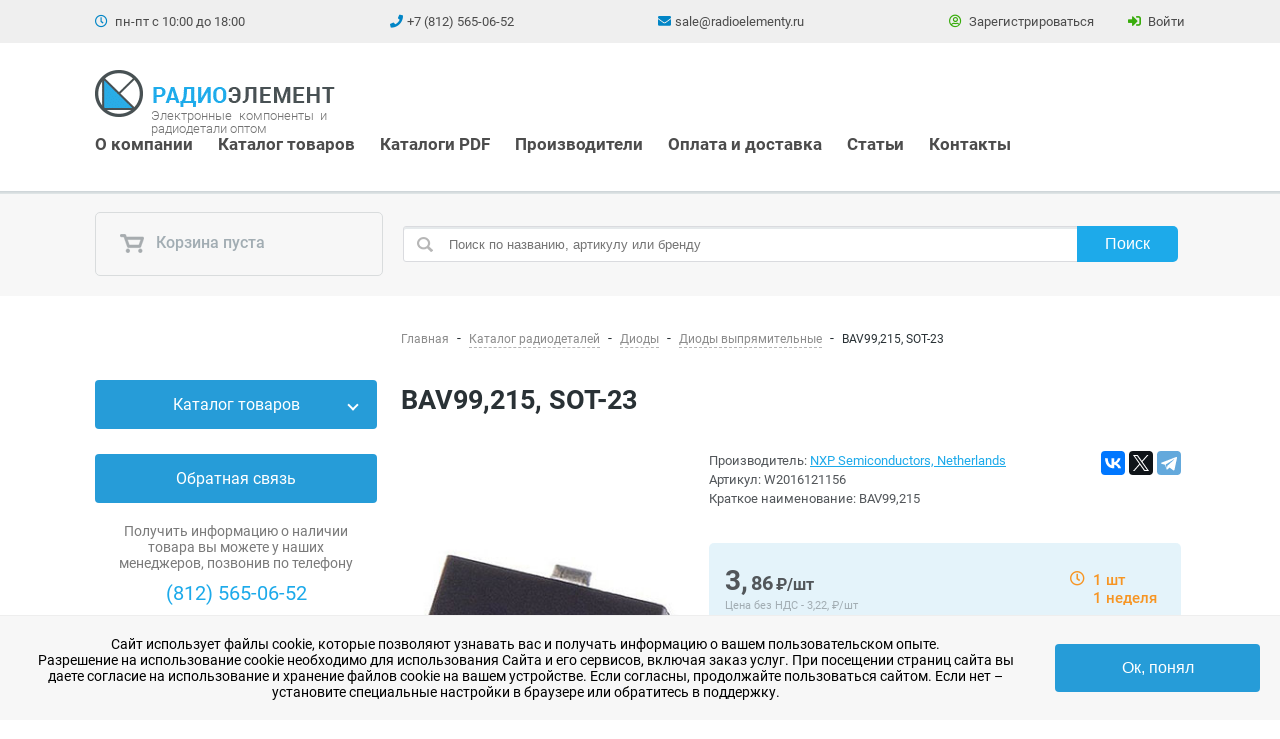

--- FILE ---
content_type: text/html; charset=UTF-8
request_url: https://www.radioelementy.ru/catalog/diody/vypryamitelnye/bav99-215-sot-23/
body_size: 40959
content:
<!DOCTYPE html>
<html lang="ru">
     <head>
        <meta name="viewport" content="width=device-width, initial-scale=1, maximum-scale=1">
        <link rel="shortcut icon" href="/favicon.ico" type="image/x-icon">
        <link rel="icon" href="/favicon.svg" type="image/svg+xml">
        <meta name='wmail-verification' content='bf696609baad8558e4bf7b8681ee9048' />
        <meta name="google-site-verification" content="2BYueidSOkZsveMxDtEWbVWZk0f_TYJNzI8_9cnXtHo" />

        <title>BAV99,215, SOT-23 Арт. W2016121156 купить за 3.86 руб. в Санкт-Петербурге | РадиоЭлемент  ...</title>

                        <link rel="canonical" href="https://www.radioelementy.ru/catalog/diody/vypryamitelnye/bav99-215-sot-23/"/>
                <link rel="preload" type="font/woff2" href="/local/templates/radio/fonts/Roboto/KFOlCnqEu92Fr1MmWUlfChc4EsA.woff2" as="font" crossorigin>
        <link rel="preload" type="font/woff2" href="/local/templates/radio/fonts/Roboto/KFOmCnqEu92Fr1Mu7GxKOzY.woff2" as="font" crossorigin>
        <link rel="preload" type="font/woff2" href="/local/templates/radio/fonts/Roboto/KFOlCnqEu92Fr1MmSU5fABc4EsA.woff2" as="font" crossorigin>
        <link rel="preload" type="font/woff2" href="/local/templates/radio/fonts/Roboto/KFOmCnqEu92Fr1Mu4mxK.woff2" as="font" crossorigin>
        <link rel="preload" type="font/woff2" href="/local/templates/radio/fonts/Roboto/KFOmCnqEu92Fr1Mu5mxKOzY.woff2" as="font" crossorigin>
        <link rel="preload" type="font/woff2" href="/local/templates/radio/fonts/Roboto/KFOlCnqEu92Fr1MmWUlfABc4EsA.woff2" as="font" crossorigin>
        <link rel="preload" type="font/woff2" href="/local/templates/radio/fonts/Roboto/KFOlCnqEu92Fr1MmWUlfBBc4.woff2" as="font" crossorigin>
        <link rel="preload" type="font/woff2" href="/local/templates/radio/fonts/Roboto/KFOlCnqEu92Fr1MmEU9fBBc4.woff2" as="font" crossorigin>
        <link rel="preload" type="font/woff2" href="/local/templates/radio/fonts/Roboto/KFOlCnqEu92Fr1MmSU5fBBc4.woff2" as="font" crossorigin>
        <link rel="preload" type="font/woff2" href="/local/templates/radio/fonts/Roboto/KFOlCnqEu92Fr1MmEU9fABc4EsA.woff2" as="font" crossorigin>
        <link rel="preload" type="font/woff2" href="/local/templates/radio/fonts/fa-brands-400.woff2" as="font" crossorigin>
        <link rel="preload" type="font/woff2" href="/local/templates/radio/fonts/fa-solid-900.woff2" as="font" crossorigin>
	    <link rel="preload" type="font/woff2" href="/local/templates/radio/fonts/fa-regular-400.woff2" as="font" crossorigin>

        <link rel="preload" href="/local/templates/radio/js/lib/vue/vue.esm.browser.min.js" as="script" crossorigin="use-credentials">

                <meta http-equiv="Content-Type" content="text/html; charset=UTF-8" />
        <meta name="keywords" content="BAV99,215, SOT-23" />
        <meta name="description" content="Интернет-магазин радиодеталей в Санкт-Петербурге. BAV99,215, SOT-23 Арт. W2016121156 в наличии, год выпуска - , цена - 3.22 руб. Самовывоз в СПб и Москве, доставка по всей России." />
        <script type="text/javascript" data-skip-moving="true">(function(w, d, n) {var cl = "bx-core";var ht = d.documentElement;var htc = ht ? ht.className : undefined;if (htc === undefined || htc.indexOf(cl) !== -1){return;}var ua = n.userAgent;if (/(iPad;)|(iPhone;)/i.test(ua)){cl += " bx-ios";}else if (/Windows/i.test(ua)){cl += ' bx-win';}else if (/Macintosh/i.test(ua)){cl += " bx-mac";}else if (/Linux/i.test(ua) && !/Android/i.test(ua)){cl += " bx-linux";}else if (/Android/i.test(ua)){cl += " bx-android";}cl += (/(ipad|iphone|android|mobile|touch)/i.test(ua) ? " bx-touch" : " bx-no-touch");cl += w.devicePixelRatio && w.devicePixelRatio >= 2? " bx-retina": " bx-no-retina";var ieVersion = -1;if (/AppleWebKit/.test(ua)){cl += " bx-chrome";}else if (/Opera/.test(ua)){cl += " bx-opera";}else if (/Firefox/.test(ua)){cl += " bx-firefox";}ht.className = htc ? htc + " " + cl : cl;})(window, document, navigator);</script>


<link href="/bitrix/js/ui/design-tokens/dist/ui.design-tokens.min.css?169869217922029" type="text/css"  rel="stylesheet" />
<link href="/bitrix/cache/css/s1/radio/page_12361271d922fe78ec49340c7e1fdb78/page_12361271d922fe78ec49340c7e1fdb78_v1.css?176459604321145" type="text/css"  rel="stylesheet" />
<link href="/bitrix/panel/main/popup.min.css?169869218020774" type="text/css"  rel="stylesheet" />
<link href="/bitrix/cache/css/s1/radio/template_8b9ffde255f1747e3dd2c571fd65e865/template_8b9ffde255f1747e3dd2c571fd65e865_v1.css?1764596043313300" type="text/css"  data-template-style="true" rel="stylesheet" />
        






                <!--[if IE]>
                <![endif]-->
	</head>
	<body>
        
		<div class="all-content">

			<header id="header">
				
				<div class="first_top_menu">
					 <div class="wrap">
						<div class="workhours"><i class="far fa-clock"></i> пн-пт с 10:00 до 18:00</div>
						<div class="phone phone_1">
							<i class="fas fa-phone"></i><a class="phone-block" href="tel:+78125650652">+7 (812) 565-06-52</a>
						</div>
						<div class="email">
							<i class="fas fa-envelope"></i><a class="email-block" href="mailto:sale@radioelementy.ru">sale@radioelementy.ru</a>
						</div>
						<div class="registration_block">
                                                                                        <div class="reg_link"><a href="/register/"><i class="far fa-user-circle"></i> Зарегистрироваться</a></div>
                                <div class="log_link"><a class="show-popup" href="/auth/?login=yes"><i class="fas fa-sign-in-alt"></i> Войти</a></div>
                                                    </div>
					 </div>
				</div>
				<div class="logo-n-menu logo-n-menu-new">
                    <div class="wrap">
                        <div class="content-head">
                            <div class="nav">
                                <a href="/" class="logo">
                                                                            <img src="/local/templates/radio/img/logo-new-year.gif" alt="Логотип компании РадиоЭлемент">
                                                                    </a>
                                <span class="nav-subtitle">Электронные компоненты и радиодетали оптом</span>
                                <ul class="menu_top_new 22">
	
				<li class="dropdown ">
				<a class="dropdown-toggle" href="/about/">О компании</a>
				<ul class="dropdown-menu">

	
	
	
	
						<li><a href="/about/clients/">Наши клиенты</a></li>
		
	
	
			</ul></li>	
	
						<li><a href="/catalog/">Каталог товаров</a></li>
		
	
	
	
	
						<li><a href="/katalogi-pdf/">Каталоги PDF</a></li>
		
	
	
	
	
						<li><a href="/brands/">Производители</a></li>
		
	
	
	
	
						<li><a href="/about/payment_and_delivery/">Оплата и доставка</a></li>
		
	
	
	
	
						<li><a href="/articles/">Статьи</a></li>
		
	
	
	
	
						<li><a href="/about/contacts/">Контакты</a></li>
		
	
	


</ul>
                            </div>
                            <div class="show__search fa fa-search"></div>
							<a href="#block-menu-menu-main-menu-mobile-full" class="show_mmenu fa fa-bars"></a>
                        </div>
                    </div>
                    <div class="mobile__call">
                        <a class="phone-block" href="tel:+78125650652"><i class="fas fa-phone"></i> Позвонить</a>
                    </div>
                </div>
                

                <div class="basket-n-search" id="basket-n-search">
                    <div class="wrap">
                        <div class="basket" id="header-basket">
                            <!--'start_frame_cache_headerBasket'-->                            <a href="/personal/cart/">
    <i class="i-basket "></i>
            Корзина пуста
    </a>
<!--'end_frame_cache_headerBasket'-->                        </div>
                        	<form action="/search/" class="site-search" method="get" id="title-search">
		<input id="title-search-input" type="text" name="q" class="txt-input search-request" placeholder="Поиск по названию, артикулу или бренду" value="" maxlength="50" autocomplete="off" />
        <input name="s" class="btn search-submit" type="submit" value="Поиск" />
	</form>
                        <span class="show-basket"><i class="i-show-basket"></i></span>
                    </div>
                </div>
            </header>

			<div class="mid-content" id="mid-content">
				<div class="wrap">
				                    <div class="left-side">
                        
<div class="side-block">
    <div class="title "><a href="/catalog/" class="old_h4">Каталог товаров</a><span class="title__toggle"></span></div>
    <div class="side-menu">
        <ul>
	<li class="has-children">
		<a href="/catalog/silovye-pribory/">Силовые приборы</a>
<ul>
	<li>
		<a href="/catalog/silovye-pribory/diody-silovye/">Диоды силовые</a>
	</li>
	<li>
		<a href="/catalog/silovye-pribory/okhladiteli/">Охладители</a>
	</li>
	<li>
		<a href="/catalog/silovye-pribory/moduli/">Силовые модули</a>
	</li>
	<li>
		<a href="/catalog/silovye-pribory/tiristory-silovye/">Тиристоры силовые</a>
	</li>
</ul>
	</li>
	<li class="has-children">
		<a href="/catalog/rezistory/">Резисторы</a>
<ul>
	<li>
		<a href="/catalog/rezistory/moshchnye-rezistory/">Мощные резисторы</a>
	</li>
	<li>
		<a href="/catalog/rezistory/peremennye-rezistory/">Переменные резисторы</a>
	</li>
	<li>
		<a href="/catalog/rezistory/rezistory-obshchego-naznacheniya/">Резисторы общего назначения</a>
	</li>
	<li>
		<a href="/catalog/rezistory/pretsizionnye-rezistory/">Прецизионные резисторы</a>
	</li>
	<li>
		<a href="/catalog/rezistory/varistory-nelineynye-rezistory/">Варисторы (нелинейные резисторы)</a>
	</li>
	<li>
		<a href="/catalog/rezistory/c0077467/">Высоковольтные резисторы</a>
	</li>
	<li>
		<a href="/catalog/rezistory/nabory-i-bloki-rezistorov/">Наборы и блоки резисторов</a>
	</li>
	<li>
		<a href="/catalog/rezistory/c0073143/">Прочие</a>
	</li>
	<li>
		<a href="/catalog/rezistory/rezistornye-sborki/">Резисторные сборки</a>
	</li>
	<li>
		<a href="/catalog/rezistory/c0078070/">Резисторы на клемме</a>
	</li>
	<li>
		<a href="/catalog/rezistory/termorezistory/">Термисторы</a>
	</li>
	<li>
		<a href="/catalog/rezistory/chip-rezistory/">Чип-резисторы</a>
	</li>
</ul>
	</li>
	<li class="has-children">
		<a href="/catalog/kondensatory/">Конденсаторы</a>
<ul>
	<li>
		<a href="/catalog/kondensatory/vysokovoltnye/">Высоковольтные</a>
	</li>
	<li>
		<a href="/catalog/kondensatory/keramicheskie/">Керамические</a>
	</li>
	<li>
		<a href="/catalog/kondensatory/kombinirovannye/">Комбинированные</a>
	</li>
	<li>
		<a href="/catalog/kondensatory/metallobumazhnye/">Металлобумажные</a>
	</li>
	<li>
		<a href="/catalog/kondensatory/oksidno-poluprovodnikovye/">Оксидно-полупроводниковые</a>
	</li>
	<li>
		<a href="/catalog/kondensatory/plenochnye-i-metalloplenochnye/">Пленочные и металлопленочные</a>
	</li>
	<li>
		<a href="/catalog/kondensatory/c0085978/">Подстроечные</a>
	</li>
	<li>
		<a href="/catalog/kondensatory/silovye/">Силовые</a>
	</li>
	<li>
		<a href="/catalog/kondensatory/tantalovye/">Танталовые</a>
	</li>
	<li>
		<a href="/catalog/kondensatory/filtry/">Фильтры</a>
	</li>
	<li>
		<a href="/catalog/kondensatory/elektroliticheskie-alyuminievye/">Электролитические алюминиевые</a>
	</li>
	<li>
		<a href="/catalog/kondensatory/slyudyanye/">Слюдяные</a>
	</li>
	<li>
		<a href="/catalog/kondensatory/chip-kondensatory/">Чип-конденсаторы</a>
	</li>
	<li>
		<a href="/catalog/kondensatory/ionistory/">Ионисторы</a>
	</li>
	<li>
		<a href="/catalog/kondensatory/prochie_kondensatory/">Прочие</a>
	</li>
</ul>
	</li>
	<li class="has-children">
		<a href="/catalog/mikroskhemy/">Микросхемы</a>
<ul>
	<li>
		<a href="/catalog/mikroskhemy/c0088530/">Allegro</a>
	</li>
	<li>
		<a href="/catalog/mikroskhemy/c0084594/">Alliance Memory</a>
	</li>
	<li>
		<a href="/catalog/mikroskhemy/c0084596/">Alps Alpine</a>
	</li>
	<li>
		<a href="/catalog/mikroskhemy/c0063620/">Altera</a>
	</li>
	<li>
		<a href="/catalog/mikroskhemy/c0085905/">AMD</a>
	</li>
	<li>
		<a href="/catalog/mikroskhemy/c0064403/">Analog Devices</a>
	</li>
	<li>
		<a href="/catalog/mikroskhemy/c0064400/">Atmel</a>
	</li>
	<li>
		<a href="/catalog/mikroskhemy/c0085209/">Cirrus Logic</a>
	</li>
	<li>
		<a href="/catalog/mikroskhemy/c0079463/">Cypress</a>
	</li>
	<li>
		<a href="/catalog/mikroskhemy/c0066142/">Intel</a>
	</li>
	<li>
		<a href="/catalog/mikroskhemy/c0066976/">ISSI</a>
	</li>
	<li>
		<a href="/catalog/mikroskhemy/c0084969/">Kioxia</a>
	</li>
	<li>
		<a href="/catalog/mikroskhemy/c0067242/">Linear Technology</a>
	</li>
	<li>
		<a href="/catalog/mikroskhemy/c0100115/">Lyontek</a>
	</li>
	<li>
		<a href="/catalog/mikroskhemy/c0087072/">Macroblock</a>
	</li>
	<li>
		<a href="/catalog/mikroskhemy/c0064401/">Maxim</a>
	</li>
	<li>
		<a href="/catalog/mikroskhemy/c0068071/">Microchip</a>
	</li>
	<li>
		<a href="/catalog/mikroskhemy/c0084666/">Micron Technology</a>
	</li>
	<li>
		<a href="/catalog/mikroskhemy/c0084667/">MiraMEMS</a>
	</li>
	<li>
		<a href="/catalog/mikroskhemy/c0066695/">National Semiconductor</a>
	</li>
	<li>
		<a href="/catalog/mikroskhemy/c0067708/">OKI</a>
	</li>
	<li>
		<a href="/catalog/mikroskhemy/c0084739/">Phison</a>
	</li>
	<li>
		<a href="/catalog/mikroskhemy/c0046947/">Power Integrations</a>
	</li>
	<li>
		<a href="/catalog/mikroskhemy/c0098007/">SimChip</a>
	</li>
	<li>
		<a href="/catalog/mikroskhemy/c0084869/">Winbond</a>
	</li>
	<li>
		<a href="/catalog/mikroskhemy/c0064402/">Xilinx</a>
	</li>
	<li>
		<a href="/catalog/mikroskhemy/c0085576/">Аналоговые ключи и мультиплексоры</a>
	</li>
	<li>
		<a href="/catalog/mikroskhemy/c0085949/">Драйверы MOSFET и IGBT</a>
	</li>
	<li>
		<a href="/catalog/mikroskhemy/c0085950/">Драйверы разные</a>
	</li>
	<li>
		<a href="/catalog/mikroskhemy/c0064498/">Интеграл</a>
	</li>
	<li>
		<a href="/catalog/mikroskhemy/c0085959/">Интерфейсы разные</a>
	</li>
	<li>
		<a href="/catalog/mikroskhemy/c0085960/">Источники опорного напряжения</a>
	</li>
	<li>
		<a href="/catalog/mikroskhemy/c0085975/">Компараторы</a>
	</li>
	<li>
		<a href="/catalog/mikroskhemy/c0085958/">Контроллеры разные</a>
	</li>
	<li>
		<a href="/catalog/mikroskhemy/c0077240/">Логика</a>
	</li>
	<li>
		<a href="/catalog/mikroskhemy/c0085592/">Логическая ИС</a>
	</li>
	<li>
		<a href="/catalog/mikroskhemy/c0085577/">Микроконтроллеры</a>
	</li>
	<li>
		<a href="/catalog/mikroskhemy/c0085999/">Микропроцессорные супервизоры</a>
	</li>
	<li>
		<a href="/catalog/mikroskhemy/mikrosborki/">Микросборки</a>
	</li>
	<li>
		<a href="/catalog/mikroskhemy/c0086000/">Микросхемы разные</a>
	</li>
	<li>
		<a href="/catalog/mikroskhemy/c0080825/">Миландр</a>
	</li>
	<li>
		<a href="/catalog/mikroskhemy/c0086039/">Регуляторы напряжения</a>
	</li>
	<li>
		<a href="/catalog/mikroskhemy/seriya-100-139/">Серия  100-139</a>
	</li>
	<li>
		<a href="/catalog/mikroskhemy/seriya-140/">Серия  140</a>
	</li>
	<li>
		<a href="/catalog/mikroskhemy/seriya-142/">Серия  142</a>
	</li>
	<li>
		<a href="/catalog/mikroskhemy/seriya-143-155/">Серия  143-155</a>
	</li>
	<li>
		<a href="/catalog/mikroskhemy/seriya-157-199/">Серия  157-199</a>
	</li>
	<li>
		<a href="/catalog/mikroskhemy/seriya-200-499/">Серия  200-499</a>
	</li>
	<li>
		<a href="/catalog/mikroskhemy/seriya-500-530/">Серия  500-530</a>
	</li>
	<li>
		<a href="/catalog/mikroskhemy/seriya-531-560/">Серия  531-560</a>
	</li>
	<li>
		<a href="/catalog/mikroskhemy/seriya-561/">Серия  561</a>
	</li>
	<li>
		<a href="/catalog/mikroskhemy/seriya-564/">Серия  564</a>
	</li>
	<li>
		<a href="/catalog/mikroskhemy/seriya-565-600/">Серия  565-600</a>
	</li>
	<li>
		<a href="/catalog/mikroskhemy/seriya-1000-1900/">Серия 1000-1900</a>
	</li>
	<li>
		<a href="/catalog/mikroskhemy/c0086159/">Усилители разные</a>
	</li>
	<li>
		<a href="/catalog/mikroskhemy/c0085583/">ЦАП, АЦП, Кодеки, Преобразователи</a>
	</li>
</ul>
	</li>
	<li class="active has-children">
		<a href="/catalog/diody/">Диоды</a>
<ul>
	<li class="active">
		<a href="/catalog/diody/vypryamitelnye/">Диоды выпрямительные</a>
	</li>
	<li>
		<a href="/catalog/diody/varikapy/">Варикапы</a>
	</li>
	<li>
		<a href="/catalog/diody/diodnye-stolby-mosty-sborki/">Диодные столбы, мосты, сборки</a>
	</li>
	<li>
		<a href="/catalog/diody/c0085947/">Диоды высоковольтные</a>
	</li>
	<li>
		<a href="/catalog/diody/diody-vysokochastotnye-impulsnye/">Диоды высокочастотные, импульсные</a>
	</li>
	<li>
		<a href="/catalog/diody/c0085564/">Диоды защитные</a>
	</li>
	<li>
		<a href="/catalog/diody/diody-svch/">Диоды СВЧ</a>
	</li>
	<li>
		<a href="/catalog/diody/c0085948/">Диоды Шоттки</a>
	</li>
</ul>
	</li>
	<li class="has-children">
		<a href="/catalog/stabilitrony/">Стабилитроны</a>
<ul>
	<li>
		<a href="/catalog/stabilitrony/d814-d818/">Д814-Д818</a>
	</li>
	<li>
		<a href="/catalog/stabilitrony/stabilitrony-2s/">Стабилитроны 2С</a>
	</li>
	<li>
		<a href="/catalog/stabilitrony/stabilitrony-ks/">Стабилитроны КС</a>
	</li>
</ul>
	</li>
	<li class="has-children">
		<a href="/catalog/tranzistory/">Транзисторы</a>
<ul>
	<li>
		<a href="/catalog/tranzistory/c0085568/">IGBT транзисторы</a>
	</li>
	<li>
		<a href="/catalog/tranzistory/c0086065/">СВЧ транзисторы</a>
	</li>
	<li>
		<a href="/catalog/tranzistory/tranzistory-bipolyarnye/">Транзисторы биполярные</a>
	</li>
	<li>
		<a href="/catalog/tranzistory/tranzistory-germanievye/">Транзисторы германиевые</a>
	</li>
	<li>
		<a href="/catalog/tranzistory/tranzistory-polevye/">Транзисторы полевые</a>
	</li>
</ul>
	</li>
	<li class="has-children">
		<a href="/catalog/tiristory/">Тиристоры</a>
<ul>
	<li>
		<a href="/catalog/tiristory/dinistory/">Динисторы</a>
	</li>
	<li>
		<a href="/catalog/tiristory/c0068300/">Симисторы</a>
	</li>
	<li>
		<a href="/catalog/tiristory/trinistory/">Тринисторы</a>
	</li>
</ul>
	</li>
	<li class="has-children">
		<a href="/catalog/importnye-radiokomponenty/">Импортные радиодетали</a>
<ul>
	<li>
		<a href="/catalog/importnye-radiokomponenty/c0094215/">2Pai Semiconductor</a>
	</li>
	<li>
		<a href="/catalog/importnye-radiokomponenty/c0087424/">3M</a>
	</li>
	<li>
		<a href="/catalog/importnye-radiokomponenty/c0093095/">3PEAK</a>
	</li>
	<li>
		<a href="/catalog/importnye-radiokomponenty/c0095802/">9tripod</a>
	</li>
	<li>
		<a href="/catalog/importnye-radiokomponenty/c0084458/">A-Line</a>
	</li>
	<li>
		<a href="/catalog/importnye-radiokomponenty/c0048118/">ABB</a>
	</li>
	<li>
		<a href="/catalog/importnye-radiokomponenty/c0100126/">ABC</a>
	</li>
	<li>
		<a href="/catalog/importnye-radiokomponenty/c0100152/">Accuride</a>
	</li>
	<li>
		<a href="/catalog/importnye-radiokomponenty/c0095654/">Acit Electronic</a>
	</li>
	<li>
		<a href="/catalog/importnye-radiokomponenty/c0100928/">Adam Tech</a>
	</li>
	<li>
		<a href="/catalog/importnye-radiokomponenty/c0088705/">Adesto</a>
	</li>
	<li>
		<a href="/catalog/importnye-radiokomponenty/c0091579/">Advantech</a>
	</li>
	<li>
		<a href="/catalog/importnye-radiokomponenty/c0084611/">Agilent</a>
	</li>
	<li>
		<a href="/catalog/importnye-radiokomponenty/c0097076/">AI-Thinker</a>
	</li>
	<li>
		<a href="/catalog/importnye-radiokomponenty/c0100251/">Alinx</a>
	</li>
	<li>
		<a href="/catalog/importnye-radiokomponenty/c0095133/">Allwinner</a>
	</li>
	<li>
		<a href="/catalog/importnye-radiokomponenty/c0100774/">Alpha &amp; Omega Semiconductor</a>
	</li>
	<li>
		<a href="/catalog/importnye-radiokomponenty/c0091412/">Alphasense</a>
	</li>
	<li>
		<a href="/catalog/importnye-radiokomponenty/c0100942/">American Zettler</a>
	</li>
	<li>
		<a href="/catalog/importnye-radiokomponenty/c0100127/">AMIC Technology</a>
	</li>
	<li>
		<a href="/catalog/importnye-radiokomponenty/c0100158/">Ampire</a>
	</li>
	<li>
		<a href="/catalog/importnye-radiokomponenty/c0100151/">Ampleon</a>
	</li>
	<li>
		<a href="/catalog/importnye-radiokomponenty/c0095655/">Analogy Semiconductor</a>
	</li>
	<li>
		<a href="/catalog/importnye-radiokomponenty/c0100130/">Anaren</a>
	</li>
	<li>
		<a href="/catalog/importnye-radiokomponenty/c0068070/">Anpec</a>
	</li>
	<li>
		<a href="/catalog/importnye-radiokomponenty/c0095803/">Aohai Electric</a>
	</li>
	<li>
		<a href="/catalog/importnye-radiokomponenty/c0086321/">APAQ Technology</a>
	</li>
	<li>
		<a href="/catalog/importnye-radiokomponenty/c0100129/">APEM</a>
	</li>
	<li>
		<a href="/catalog/importnye-radiokomponenty/c0100153/">Aptiv</a>
	</li>
	<li>
		<a href="/catalog/importnye-radiokomponenty/c0100154/">Arlight</a>
	</li>
	<li>
		<a href="/catalog/importnye-radiokomponenty/c0091425/">Artery</a>
	</li>
	<li>
		<a href="/catalog/importnye-radiokomponenty/c0049252/">ATC</a>
	</li>
	<li>
		<a href="/catalog/importnye-radiokomponenty/c0100155/">Attend Technology</a>
	</li>
	<li>
		<a href="/catalog/importnye-radiokomponenty/auo/">AUO</a>
	</li>
	<li>
		<a href="/catalog/importnye-radiokomponenty/c0084468/">Avalue</a>
	</li>
	<li>
		<a href="/catalog/importnye-radiokomponenty/avx/">AVX</a>
	</li>
	<li>
		<a href="/catalog/importnye-radiokomponenty/c0096032/">Awinic</a>
	</li>
	<li>
		<a href="/catalog/importnye-radiokomponenty/c0100131/">Bel Fuse</a>
	</li>
	<li>
		<a href="/catalog/importnye-radiokomponenty/c0100922/">Belling</a>
	</li>
	<li>
		<a href="/catalog/importnye-radiokomponenty/c0100156/">Bentex</a>
	</li>
	<li>
		<a href="/catalog/importnye-radiokomponenty/c0094216/">Beris Electronic</a>
	</li>
	<li>
		<a href="/catalog/importnye-radiokomponenty/c0100132/">BetLux</a>
	</li>
	<li>
		<a href="/catalog/importnye-radiokomponenty/beyondoor/">Beyondoor</a>
	</li>
	<li>
		<a href="/catalog/importnye-radiokomponenty/c0100157/">BI Technologies</a>
	</li>
	<li>
		<a href="/catalog/importnye-radiokomponenty/c0100139/">Bimed</a>
	</li>
	<li>
		<a href="/catalog/importnye-radiokomponenty/c0102382/">Binder</a>
	</li>
	<li>
		<a href="/catalog/importnye-radiokomponenty/c0089367/">Bivar</a>
	</li>
	<li>
		<a href="/catalog/importnye-radiokomponenty/c0100133/">Blaze Display Technology</a>
	</li>
	<li>
		<a href="/catalog/importnye-radiokomponenty/c0100134/">Blitz Power</a>
	</li>
	<li>
		<a href="/catalog/importnye-radiokomponenty/c0102043/">Boardcon</a>
	</li>
	<li>
		<a href="/catalog/importnye-radiokomponenty/c0089894/">BOE Technology</a>
	</li>
	<li>
		<a href="/catalog/importnye-radiokomponenty/c0095181/">Bolianchuang Technology</a>
	</li>
	<li>
		<a href="/catalog/importnye-radiokomponenty/c0100135/">Bopla</a>
	</li>
	<li>
		<a href="/catalog/importnye-radiokomponenty/c0100753/">Bossard</a>
	</li>
	<li>
		<a href="/catalog/importnye-radiokomponenty/bourns/">Bourns</a>
	</li>
	<li>
		<a href="/catalog/importnye-radiokomponenty/c0102213/">Bright Toward Industrial</a>
	</li>
	<li>
		<a href="/catalog/importnye-radiokomponenty/c0100136/">Bright-Led</a>
	</li>
	<li>
		<a href="/catalog/importnye-radiokomponenty/c0087636/">BrightKing</a>
	</li>
	<li>
		<a href="/catalog/importnye-radiokomponenty/broadcom/">Broadcom</a>
	</li>
	<li>
		<a href="/catalog/importnye-radiokomponenty/c-and-k-components/">C&amp;K Components</a>
	</li>
	<li>
		<a href="/catalog/importnye-radiokomponenty/c0095134/">CABO Electronics</a>
	</li>
	<li>
		<a href="/catalog/importnye-radiokomponenty/c0100267/">Caddock</a>
	</li>
	<li>
		<a href="/catalog/importnye-radiokomponenty/c0100137/">Calogic</a>
	</li>
	<li>
		<a href="/catalog/importnye-radiokomponenty/c0100763/">Camelion</a>
	</li>
	<li>
		<a href="/catalog/importnye-radiokomponenty/c0100268/">Capax</a>
	</li>
	<li>
		<a href="/catalog/importnye-radiokomponenty/c0102089/">Capxon</a>
	</li>
	<li>
		<a href="/catalog/importnye-radiokomponenty/c0102082/">Careful Magnetism</a>
	</li>
	<li>
		<a href="/catalog/importnye-radiokomponenty/c0091426/">CEL</a>
	</li>
	<li>
		<a href="/catalog/importnye-radiokomponenty/c0100269/">Central Semiconductor</a>
	</li>
	<li>
		<a href="/catalog/importnye-radiokomponenty/c0093701/">CFE Electronic</a>
	</li>
	<li>
		<a href="/catalog/importnye-radiokomponenty/c0091428/">Changjing</a>
	</li>
	<li>
		<a href="/catalog/importnye-radiokomponenty/c0084469/">Chilisin</a>
	</li>
	<li>
		<a href="/catalog/importnye-radiokomponenty/c0094793/">Chipanalog</a>
	</li>
	<li>
		<a href="/catalog/importnye-radiokomponenty/c0095135/">ChipSun</a>
	</li>
	<li>
		<a href="/catalog/importnye-radiokomponenty/c0100756/">Chogori</a>
	</li>
	<li>
		<a href="/catalog/importnye-radiokomponenty/c0100764/">Cirmaker</a>
	</li>
	<li>
		<a href="/catalog/importnye-radiokomponenty/c0089222/">Citizen</a>
	</li>
	<li>
		<a href="/catalog/importnye-radiokomponenty/c0094798/">City Youye Electronics</a>
	</li>
	<li>
		<a href="/catalog/importnye-radiokomponenty/c0100252/">Cixi Cardconn</a>
	</li>
	<li>
		<a href="/catalog/importnye-radiokomponenty/c0100758/">Clare</a>
	</li>
	<li>
		<a href="/catalog/importnye-radiokomponenty/c0100759/">CML</a>
	</li>
	<li>
		<a href="/catalog/importnye-radiokomponenty/c0078040/">Coilcraft</a>
	</li>
	<li>
		<a href="/catalog/importnye-radiokomponenty/c0100754/">Coils Electronic</a>
	</li>
	<li>
		<a href="/catalog/importnye-radiokomponenty/c0100270/">Colibrys</a>
	</li>
	<li>
		<a href="/catalog/importnye-radiokomponenty/c0091421/">Comfortable Electronic</a>
	</li>
	<li>
		<a href="/catalog/importnye-radiokomponenty/c0084470/">Congatec</a>
	</li>
	<li>
		<a href="/catalog/importnye-radiokomponenty/c0084605/">Connor-Winfield</a>
	</li>
	<li>
		<a href="/catalog/importnye-radiokomponenty/c0092455/">CoreBai</a>
	</li>
	<li>
		<a href="/catalog/importnye-radiokomponenty/c0085680/">Cornell Dubilier</a>
	</li>
	<li>
		<a href="/catalog/importnye-radiokomponenty/c0100271/">Corsair</a>
	</li>
	<li>
		<a href="/catalog/importnye-radiokomponenty/c0084606/">Cosmo Electronics</a>
	</li>
	<li>
		<a href="/catalog/importnye-radiokomponenty/c0100760/">CREC</a>
	</li>
	<li>
		<a href="/catalog/importnye-radiokomponenty/c0100138/">Cree</a>
	</li>
	<li>
		<a href="/catalog/importnye-radiokomponenty/c0100272/">Crouzet</a>
	</li>
	<li>
		<a href="/catalog/importnye-radiokomponenty/c0100114/">CRRC</a>
	</li>
	<li>
		<a href="/catalog/importnye-radiokomponenty/c0091422/">Crydom</a>
	</li>
	<li>
		<a href="/catalog/importnye-radiokomponenty/c0100273/">Crystalonics</a>
	</li>
	<li>
		<a href="/catalog/importnye-radiokomponenty/c0089211/">Crystek</a>
	</li>
	<li>
		<a href="/catalog/importnye-radiokomponenty/c0085429/">CTS</a>
	</li>
	<li>
		<a href="/catalog/importnye-radiokomponenty/c0091427/">CUI</a>
	</li>
	<li>
		<a href="/catalog/importnye-radiokomponenty/c0100159/">CviLux</a>
	</li>
	<li>
		<a href="/catalog/importnye-radiokomponenty/c0100762/">Cynergy3</a>
	</li>
	<li>
		<a href="/catalog/importnye-radiokomponenty/c0100767/">Daier</a>
	</li>
	<li>
		<a href="/catalog/importnye-radiokomponenty/c0084901/">Danfoss</a>
	</li>
	<li>
		<a href="/catalog/importnye-radiokomponenty/c0094217/">DAPU</a>
	</li>
	<li>
		<a href="/catalog/importnye-radiokomponenty/c0102214/">DataGNSS</a>
	</li>
	<li>
		<a href="/catalog/importnye-radiokomponenty/c0093099/">Daya</a>
	</li>
	<li>
		<a href="/catalog/importnye-radiokomponenty/c0091413/">DDScientific</a>
	</li>
	<li>
		<a href="/catalog/importnye-radiokomponenty/c0084472/">Dean</a>
	</li>
	<li>
		<a href="/catalog/importnye-radiokomponenty/c0084614/">Deca Switchlab</a>
	</li>
	<li>
		<a href="/catalog/importnye-radiokomponenty/c0100769/">Delta Battery</a>
	</li>
	<li>
		<a href="/catalog/importnye-radiokomponenty/c0089212/">Delta Electronics</a>
	</li>
	<li>
		<a href="/catalog/importnye-radiokomponenty/c0087811/">Dialog Semiconductor</a>
	</li>
	<li>
		<a href="/catalog/importnye-radiokomponenty/c0100274/">Dielectric Laboratories</a>
	</li>
	<li>
		<a href="/catalog/importnye-radiokomponenty/c0100275/">Digi</a>
	</li>
	<li>
		<a href="/catalog/importnye-radiokomponenty/c0095653/">DIN Electronics</a>
	</li>
	<li>
		<a href="/catalog/importnye-radiokomponenty/c0084615/">Diodes</a>
	</li>
	<li>
		<a href="/catalog/importnye-radiokomponenty/c0066708/">Diotec</a>
	</li>
	<li>
		<a href="/catalog/importnye-radiokomponenty/c0085127/">DKC</a>
	</li>
	<li>
		<a href="/catalog/importnye-radiokomponenty/c0071625/">DMC</a>
	</li>
	<li>
		<a href="/catalog/importnye-radiokomponenty/c0102090/">DMEGC</a>
	</li>
	<li>
		<a href="/catalog/importnye-radiokomponenty/c0100263/">Done</a>
	</li>
	<li>
		<a href="/catalog/importnye-radiokomponenty/c0094794/">DongKe</a>
	</li>
	<li>
		<a href="/catalog/importnye-radiokomponenty/c0102083/">Dorexs</a>
	</li>
	<li>
		<a href="/catalog/importnye-radiokomponenty/c0093103/">Dosin</a>
	</li>
	<li>
		<a href="/catalog/importnye-radiokomponenty/c0100770/">Dremec</a>
	</li>
	<li>
		<a href="/catalog/importnye-radiokomponenty/c0076539/">Ducati Energia</a>
	</li>
	<li>
		<a href="/catalog/importnye-radiokomponenty/c0100142/">Duracell</a>
	</li>
	<li>
		<a href="/catalog/importnye-radiokomponenty/c0101268/">Dwin Technology</a>
	</li>
	<li>
		<a href="/catalog/importnye-radiokomponenty/c0087448/">E-con Systems</a>
	</li>
	<li>
		<a href="/catalog/importnye-radiokomponenty/c0087815/">E-Switch</a>
	</li>
	<li>
		<a href="/catalog/importnye-radiokomponenty/c0100143/">E-T-A</a>
	</li>
	<li>
		<a href="/catalog/importnye-radiokomponenty/c0087345/">Eaton</a>
	</li>
	<li>
		<a href="/catalog/importnye-radiokomponenty/c0100771/">EBG</a>
	</li>
	<li>
		<a href="/catalog/importnye-radiokomponenty/c0100144/">Ebm-papst</a>
	</li>
	<li>
		<a href="/catalog/importnye-radiokomponenty/c0100160/">ECS</a>
	</li>
	<li>
		<a href="/catalog/importnye-radiokomponenty/c0102217/">EG Micro</a>
	</li>
	<li>
		<a href="/catalog/importnye-radiokomponenty/c0100145/">EKF</a>
	</li>
	<li>
		<a href="/catalog/importnye-radiokomponenty/c0100276/">ELNA</a>
	</li>
	<li>
		<a href="/catalog/importnye-radiokomponenty/c0100146/">EMAS</a>
	</li>
	<li>
		<a href="/catalog/importnye-radiokomponenty/c0100277/">Emerson</a>
	</li>
	<li>
		<a href="/catalog/importnye-radiokomponenty/c0100148/">Ensto</a>
	</li>
	<li>
		<a href="/catalog/importnye-radiokomponenty/epcos/">Epcos</a>
	</li>
	<li>
		<a href="/catalog/importnye-radiokomponenty/c0100162/">Epson</a>
	</li>
	<li>
		<a href="/catalog/importnye-radiokomponenty/ericsson/">Ericsson</a>
	</li>
	<li>
		<a href="/catalog/importnye-radiokomponenty/c0102218/">ERVolt</a>
	</li>
	<li>
		<a href="/catalog/importnye-radiokomponenty/c0100161/">ESKA</a>
	</li>
	<li>
		<a href="/catalog/importnye-radiokomponenty/c0086072/">Espressif Systems</a>
	</li>
	<li>
		<a href="/catalog/importnye-radiokomponenty/c0100553/">Essentra Components</a>
	</li>
	<li>
		<a href="/catalog/importnye-radiokomponenty/everlight/">Everlight</a>
	</li>
	<li>
		<a href="/catalog/importnye-radiokomponenty/c0084977/">Exar Corporation</a>
	</li>
	<li>
		<a href="/catalog/importnye-radiokomponenty/c0100253/">Exascend</a>
	</li>
	<li>
		<a href="/catalog/importnye-radiokomponenty/c0100278/">Excellence Optoelectronics</a>
	</li>
	<li>
		<a href="/catalog/importnye-radiokomponenty/c0102084/">Exxelia</a>
	</li>
	<li>
		<a href="/catalog/importnye-radiokomponenty/fairchild/">Fairchild</a>
	</li>
	<li>
		<a href="/catalog/importnye-radiokomponenty/c0094795/">Faithful Link</a>
	</li>
	<li>
		<a href="/catalog/importnye-radiokomponenty/c0102085/">Faratronic</a>
	</li>
	<li>
		<a href="/catalog/importnye-radiokomponenty/c0100254/">Favotek</a>
	</li>
	<li>
		<a href="/catalog/importnye-radiokomponenty/c0084474/">Ferriwo</a>
	</li>
	<li>
		<a href="/catalog/importnye-radiokomponenty/c0102091/">Ferroxcube</a>
	</li>
	<li>
		<a href="/catalog/importnye-radiokomponenty/c0100150/">Festo</a>
	</li>
	<li>
		<a href="/catalog/importnye-radiokomponenty/c0091414/">Fibocom</a>
	</li>
	<li>
		<a href="/catalog/importnye-radiokomponenty/c0091423/">Finder</a>
	</li>
	<li>
		<a href="/catalog/importnye-radiokomponenty/c0094219/">FireFly</a>
	</li>
	<li>
		<a href="/catalog/importnye-radiokomponenty/c0097060/">Flagchip</a>
	</li>
	<li>
		<a href="/catalog/importnye-radiokomponenty/c0097069/">Fn-Link</a>
	</li>
	<li>
		<a href="/catalog/importnye-radiokomponenty/c0084475/">Fordata Electronics</a>
	</li>
	<li>
		<a href="/catalog/importnye-radiokomponenty/forenex/">Forenex</a>
	</li>
	<li>
		<a href="/catalog/importnye-radiokomponenty/c0096031/">Forlinx</a>
	</li>
	<li>
		<a href="/catalog/importnye-radiokomponenty/c0086933/">Forward</a>
	</li>
	<li>
		<a href="/catalog/importnye-radiokomponenty/c0100936/">Foxconn</a>
	</li>
	<li>
		<a href="/catalog/importnye-radiokomponenty/c0085917/">FranMar</a>
	</li>
	<li>
		<a href="/catalog/importnye-radiokomponenty/c0094796/">Fremont</a>
	</li>
	<li>
		<a href="/catalog/importnye-radiokomponenty/c0100279/">Freqtech</a>
	</li>
	<li>
		<a href="/catalog/importnye-radiokomponenty/c0084476/">Friwo</a>
	</li>
	<li>
		<a href="/catalog/importnye-radiokomponenty/c0084477/">FTDI</a>
	</li>
	<li>
		<a href="/catalog/importnye-radiokomponenty/c0097624/">Fucon</a>
	</li>
	<li>
		<a href="/catalog/importnye-radiokomponenty/c0094220/">Fudan</a>
	</li>
	<li>
		<a href="/catalog/importnye-radiokomponenty/c0091415/">Galaxy ME</a>
	</li>
	<li>
		<a href="/catalog/importnye-radiokomponenty/c0097073/">Gangyuan</a>
	</li>
	<li>
		<a href="/catalog/importnye-radiokomponenty/c0093098/">Geehy</a>
	</li>
	<li>
		<a href="/catalog/importnye-radiokomponenty/c0100933/">Genesys Logic</a>
	</li>
	<li>
		<a href="/catalog/importnye-radiokomponenty/c0084478/">GigaDevice</a>
	</li>
	<li>
		<a href="/catalog/importnye-radiokomponenty/c0099809/">Gigavac</a>
	</li>
	<li>
		<a href="/catalog/importnye-radiokomponenty/c0098294/">Glead Electronics</a>
	</li>
	<li>
		<a href="/catalog/importnye-radiokomponenty/c0095137/">GLGNET</a>
	</li>
	<li>
		<a href="/catalog/importnye-radiokomponenty/c0094221/">Glomore</a>
	</li>
	<li>
		<a href="/catalog/importnye-radiokomponenty/c0100944/">Gold-Stone</a>
	</li>
	<li>
		<a href="/catalog/importnye-radiokomponenty/c0089214/">Goldkey Technology</a>
	</li>
	<li>
		<a href="/catalog/importnye-radiokomponenty/c0100163/">Golten</a>
	</li>
	<li>
		<a href="/catalog/importnye-radiokomponenty/c0102815/">Goosvn</a>
	</li>
	<li>
		<a href="/catalog/importnye-radiokomponenty/c0095604/">Gospower</a>
	</li>
	<li>
		<a href="/catalog/importnye-radiokomponenty/c0094797/">GreenConn</a>
	</li>
	<li>
		<a href="/catalog/importnye-radiokomponenty/c0094800/">Haihe Electrical</a>
	</li>
	<li>
		<a href="/catalog/importnye-radiokomponenty/c0090060/">Halo Electronics</a>
	</li>
	<li>
		<a href="/catalog/importnye-radiokomponenty/c0092456/">Hangshun</a>
	</li>
	<li>
		<a href="/catalog/importnye-radiokomponenty/c0084627/">Harwin</a>
	</li>
	<li>
		<a href="/catalog/importnye-radiokomponenty/c0094222/">HCI</a>
	</li>
	<li>
		<a href="/catalog/importnye-radiokomponenty/c0094801/">Heroic</a>
	</li>
	<li>
		<a href="/catalog/importnye-radiokomponenty/c0100117/">Hi-Link</a>
	</li>
	<li>
		<a href="/catalog/importnye-radiokomponenty/c0100552/">HIITIO</a>
	</li>
	<li>
		<a href="/catalog/importnye-radiokomponenty/c0094211/">Hirose</a>
	</li>
	<li>
		<a href="/catalog/importnye-radiokomponenty/c0100164/">Hirschmann</a>
	</li>
	<li>
		<a href="/catalog/importnye-radiokomponenty/c0084628/">Hitachi Power Semiconductors</a>
	</li>
	<li>
		<a href="/catalog/importnye-radiokomponenty/c0100250/">HKE</a>
	</li>
	<li>
		<a href="/catalog/importnye-radiokomponenty/holtek/">Holtek</a>
	</li>
	<li>
		<a href="/catalog/importnye-radiokomponenty/c0084480/">Honeywell</a>
	</li>
	<li>
		<a href="/catalog/importnye-radiokomponenty/c0094212/">Hongda</a>
	</li>
	<li>
		<a href="/catalog/importnye-radiokomponenty/c0094223/">HongFa</a>
	</li>
	<li>
		<a href="/catalog/importnye-radiokomponenty/c0094802/">Hongli Energy</a>
	</li>
	<li>
		<a href="/catalog/importnye-radiokomponenty/c0095132/">Hope Microelectronics</a>
	</li>
	<li>
		<a href="/catalog/importnye-radiokomponenty/c0084473/">Hottech</a>
	</li>
	<li>
		<a href="/catalog/importnye-radiokomponenty/c0092457/">Hualian</a>
	</li>
	<li>
		<a href="/catalog/importnye-radiokomponenty/c0102311/">HUBER+SUHNER</a>
	</li>
	<li>
		<a href="/catalog/importnye-radiokomponenty/c0102290/">Hummel</a>
	</li>
	<li>
		<a href="/catalog/importnye-radiokomponenty/c0089223/">Hynix Semiconductor</a>
	</li>
	<li>
		<a href="/catalog/importnye-radiokomponenty/c0087349/">Hyperline</a>
	</li>
	<li>
		<a href="/catalog/importnye-radiokomponenty/c0075671/">Icel</a>
	</li>
	<li>
		<a href="/catalog/importnye-radiokomponenty/c0084481/">ICS Components</a>
	</li>
	<li>
		<a href="/catalog/importnye-radiokomponenty/c0100165/">IDT</a>
	</li>
	<li>
		<a href="/catalog/importnye-radiokomponenty/c0094177/">IEK</a>
	</li>
	<li>
		<a href="/catalog/importnye-radiokomponenty/c0102086/">IFcores</a>
	</li>
	<li>
		<a href="/catalog/importnye-radiokomponenty/infineon/">Infineon</a>
	</li>
	<li>
		<a href="/catalog/importnye-radiokomponenty/c0084483/">InnoDisk</a>
	</li>
	<li>
		<a href="/catalog/importnye-radiokomponenty/inpaq-technology/">Inpaq Technology</a>
	</li>
	<li>
		<a href="/catalog/importnye-radiokomponenty/international-rectifier/">International Rectifier</a>
	</li>
	<li>
		<a href="/catalog/importnye-radiokomponenty/c0084838/">Intersil</a>
	</li>
	<li>
		<a href="/catalog/importnye-radiokomponenty/c0084674/">ISC</a>
	</li>
	<li>
		<a href="/catalog/importnye-radiokomponenty/c0092511/">Iskra</a>
	</li>
	<li>
		<a href="/catalog/importnye-radiokomponenty/c0082196/">IXYS</a>
	</li>
	<li>
		<a href="/catalog/importnye-radiokomponenty/c0011546/">Jamicon</a>
	</li>
	<li>
		<a href="/catalog/importnye-radiokomponenty/c0102092/">JB Capacitors</a>
	</li>
	<li>
		<a href="/catalog/importnye-radiokomponenty/c0094225/">JBL Tech</a>
	</li>
	<li>
		<a href="/catalog/importnye-radiokomponenty/c0093491/">JBY</a>
	</li>
	<li>
		<a href="/catalog/importnye-radiokomponenty/c0097628/">JC Antenna</a>
	</li>
	<li>
		<a href="/catalog/importnye-radiokomponenty/c0100925/">JDI Display</a>
	</li>
	<li>
		<a href="/catalog/importnye-radiokomponenty/c0094224/">JieJie Microelectronics</a>
	</li>
	<li>
		<a href="/catalog/importnye-radiokomponenty/c0100166/">Jietong</a>
	</li>
	<li>
		<a href="/catalog/importnye-radiokomponenty/c0097096/">Jilong</a>
	</li>
	<li>
		<a href="/catalog/importnye-radiokomponenty/c0102216/">Jinjiaxi Electronic</a>
	</li>
	<li>
		<a href="/catalog/importnye-radiokomponenty/c0089217/">JinLi</a>
	</li>
	<li>
		<a href="/catalog/importnye-radiokomponenty/c0066925/">JL World</a>
	</li>
	<li>
		<a href="/catalog/importnye-radiokomponenty/c0102254/">Johanson Technology</a>
	</li>
	<li>
		<a href="/catalog/importnye-radiokomponenty/c0097070/">JoulWatt</a>
	</li>
	<li>
		<a href="/catalog/importnye-radiokomponenty/c0086347/">JPC Connectivity</a>
	</li>
	<li>
		<a href="/catalog/importnye-radiokomponenty/jst/">JST</a>
	</li>
	<li>
		<a href="/catalog/importnye-radiokomponenty/c0085471/">Jyebao</a>
	</li>
	<li>
		<a href="/catalog/importnye-radiokomponenty/c0100926/">K-CUT</a>
	</li>
	<li>
		<a href="/catalog/importnye-radiokomponenty/c0102088/">Kaschke</a>
	</li>
	<li>
		<a href="/catalog/importnye-radiokomponenty/c0102087/">KDM</a>
	</li>
	<li>
		<a href="/catalog/importnye-radiokomponenty/c0084642/">KEC</a>
	</li>
	<li>
		<a href="/catalog/importnye-radiokomponenty/c0065823/">Kemet</a>
	</li>
	<li>
		<a href="/catalog/importnye-radiokomponenty/c0089218/">Kendeil</a>
	</li>
	<li>
		<a href="/catalog/importnye-radiokomponenty/c0092980/">KGP</a>
	</li>
	<li>
		<a href="/catalog/importnye-radiokomponenty/kingbright/">Kingbright</a>
	</li>
	<li>
		<a href="/catalog/importnye-radiokomponenty/c0101271/">KingSpec</a>
	</li>
	<li>
		<a href="/catalog/importnye-radiokomponenty/c0100776/">Kingston</a>
	</li>
	<li>
		<a href="/catalog/importnye-radiokomponenty/c0084608/">Kingtronics</a>
	</li>
	<li>
		<a href="/catalog/importnye-radiokomponenty/c0094804/">Kinkong Electric</a>
	</li>
	<li>
		<a href="/catalog/importnye-radiokomponenty/c0087641/">KLS</a>
	</li>
	<li>
		<a href="/catalog/importnye-radiokomponenty/c0084644/">Knowles Electronics</a>
	</li>
	<li>
		<a href="/catalog/importnye-radiokomponenty/c0087812/">KOA Speer</a>
	</li>
	<li>
		<a href="/catalog/importnye-radiokomponenty/c0087398/">Laird</a>
	</li>
	<li>
		<a href="/catalog/importnye-radiokomponenty/c0067307/">LappKabel</a>
	</li>
	<li>
		<a href="/catalog/importnye-radiokomponenty/c0089800/">Lattice</a>
	</li>
	<li>
		<a href="/catalog/importnye-radiokomponenty/c0095885/">LeadTop</a>
	</li>
	<li>
		<a href="/catalog/importnye-radiokomponenty/c0097071/">Leapers Semiconductor</a>
	</li>
	<li>
		<a href="/catalog/importnye-radiokomponenty/ledil/">Ledil</a>
	</li>
	<li>
		<a href="/catalog/importnye-radiokomponenty/c0067216/">Legrand</a>
	</li>
	<li>
		<a href="/catalog/importnye-radiokomponenty/c0094805/">Leiditech</a>
	</li>
	<li>
		<a href="/catalog/importnye-radiokomponenty/c0086073/">LEM</a>
	</li>
	<li>
		<a href="/catalog/importnye-radiokomponenty/c0102095/">LEPCore</a>
	</li>
	<li>
		<a href="/catalog/importnye-radiokomponenty/c0094806/">Leshan Radio</a>
	</li>
	<li>
		<a href="/catalog/importnye-radiokomponenty/c0089219/">LG Electronics</a>
	</li>
	<li>
		<a href="/catalog/importnye-radiokomponenty/c0085281/">LGE</a>
	</li>
	<li>
		<a href="/catalog/importnye-radiokomponenty/c0094807/">Lianhe Electronics</a>
	</li>
	<li>
		<a href="/catalog/importnye-radiokomponenty/c0094808/">Linearin</a>
	</li>
	<li>
		<a href="/catalog/importnye-radiokomponenty/c0095139/">Lineyi Electronics</a>
	</li>
	<li>
		<a href="/catalog/importnye-radiokomponenty/c0087198/">Linx Technologies</a>
	</li>
	<li>
		<a href="/catalog/importnye-radiokomponenty/lite-on/">Lite-On</a>
	</li>
	<li>
		<a href="/catalog/importnye-radiokomponenty/littelfuse/">Littelfuse</a>
	</li>
	<li>
		<a href="/catalog/importnye-radiokomponenty/c0095805/">Lontium</a>
	</li>
	<li>
		<a href="/catalog/importnye-radiokomponenty/c0089368/">Lotes</a>
	</li>
	<li>
		<a href="/catalog/importnye-radiokomponenty/c0100255/">LowPower Semi</a>
	</li>
	<li>
		<a href="/catalog/importnye-radiokomponenty/c0095140/">Luxshare</a>
	</li>
	<li>
		<a href="/catalog/importnye-radiokomponenty/m-a-com/">M/A-COM</a>
	</li>
	<li>
		<a href="/catalog/importnye-radiokomponenty/macronix/">Macronix</a>
	</li>
	<li>
		<a href="/catalog/importnye-radiokomponenty/taiwan-maeden/">Maeden</a>
	</li>
	<li>
		<a href="/catalog/importnye-radiokomponenty/c0088260/">MagnaChip</a>
	</li>
	<li>
		<a href="/catalog/importnye-radiokomponenty/c0102096/">Magnetec</a>
	</li>
	<li>
		<a href="/catalog/importnye-radiokomponenty/c0049463/">Makel</a>
	</li>
	<li>
		<a href="/catalog/importnye-radiokomponenty/c0100935/">Marvell Semiconductor</a>
	</li>
	<li>
		<a href="/catalog/importnye-radiokomponenty/c0102094/">Matsuta</a>
	</li>
	<li>
		<a href="/catalog/importnye-radiokomponenty/c0100941/">Maxon Motor</a>
	</li>
	<li>
		<a href="/catalog/importnye-radiokomponenty/mcc/">MCC</a>
	</li>
	<li>
		<a href="/catalog/importnye-radiokomponenty/c0097072/">Meishuo Electric</a>
	</li>
	<li>
		<a href="/catalog/importnye-radiokomponenty/c0095141/">Meisongbei Electronics</a>
	</li>
	<li>
		<a href="/catalog/importnye-radiokomponenty/c0102093/">Meladona Electronic Materials</a>
	</li>
	<li>
		<a href="/catalog/importnye-radiokomponenty/c0102215/">Miba</a>
	</li>
	<li>
		<a href="/catalog/importnye-radiokomponenty/c0084609/">MIC</a>
	</li>
	<li>
		<a href="/catalog/importnye-radiokomponenty/c0102097/">Micrometals</a>
	</li>
	<li>
		<a href="/catalog/importnye-radiokomponenty/c0084610/">Microsemi</a>
	</li>
	<li>
		<a href="/catalog/importnye-radiokomponenty/c0066683/">Mini-Circuits</a>
	</li>
	<li>
		<a href="/catalog/importnye-radiokomponenty/c0067324/">Mitsubishi</a>
	</li>
	<li>
		<a href="/catalog/importnye-radiokomponenty/c0084486/">Mobiletek</a>
	</li>
	<li>
		<a href="/catalog/importnye-radiokomponenty/c0100265/">MOSO Power</a>
	</li>
	<li>
		<a href="/catalog/importnye-radiokomponenty/c0097625/">Motorcomm</a>
	</li>
	<li>
		<a href="/catalog/importnye-radiokomponenty/c0067710/">Motorola</a>
	</li>
	<li>
		<a href="/catalog/importnye-radiokomponenty/c0085676/">Moxa</a>
	</li>
	<li>
		<a href="/catalog/importnye-radiokomponenty/c0084669/">MPD</a>
	</li>
	<li>
		<a href="/catalog/importnye-radiokomponenty/c0084668/">MPS</a>
	</li>
	<li>
		<a href="/catalog/importnye-radiokomponenty/c0084487/">MSI</a>
	</li>
	<li>
		<a href="/catalog/importnye-radiokomponenty/mt-system/">MT-System</a>
	</li>
	<li>
		<a href="/catalog/importnye-radiokomponenty/murata/">Murata</a>
	</li>
	<li>
		<a href="/catalog/importnye-radiokomponenty/c0101269/">NapuSemi</a>
	</li>
	<li>
		<a href="/catalog/importnye-radiokomponenty/c0095142/">NCE Power</a>
	</li>
	<li>
		<a href="/catalog/importnye-radiokomponenty/c0084496/">Neoway</a>
	</li>
	<li>
		<a href="/catalog/importnye-radiokomponenty/nexperia/">Nexperia</a>
	</li>
	<li>
		<a href="/catalog/importnye-radiokomponenty/c0084673/">Nichicon</a>
	</li>
	<li>
		<a href="/catalog/importnye-radiokomponenty/c0095136/">Nidec Copal</a>
	</li>
	<li>
		<a href="/catalog/importnye-radiokomponenty/c0092458/">Novosense</a>
	</li>
	<li>
		<a href="/catalog/importnye-radiokomponenty/c0089314/">Nuvoton</a>
	</li>
	<li>
		<a href="/catalog/importnye-radiokomponenty/c0084497/">NVIDIA</a>
	</li>
	<li>
		<a href="/catalog/importnye-radiokomponenty/nxp/">NXP</a>
	</li>
	<li>
		<a href="/catalog/importnye-radiokomponenty/c0086152/">NXU</a>
	</li>
	<li>
		<a href="/catalog/importnye-radiokomponenty/c0087813/">Oasistek</a>
	</li>
	<li>
		<a href="/catalog/importnye-radiokomponenty/c0087297/">Omron</a>
	</li>
	<li>
		<a href="/catalog/importnye-radiokomponenty/c0068295/">ON Semiconductor</a>
	</li>
	<li>
		<a href="/catalog/importnye-radiokomponenty/c0095145/">Orient Opto</a>
	</li>
	<li>
		<a href="/catalog/importnye-radiokomponenty/c0095143/">Oriental Semiconductor</a>
	</li>
	<li>
		<a href="/catalog/importnye-radiokomponenty/c0095144/">Oupiin</a>
	</li>
	<li>
		<a href="/catalog/importnye-radiokomponenty/c0092459/">Padauk</a>
	</li>
	<li>
		<a href="/catalog/importnye-radiokomponenty/c0066686/">Panasonic</a>
	</li>
	<li>
		<a href="/catalog/importnye-radiokomponenty/c0095180/">Pango Microsystems</a>
	</li>
	<li>
		<a href="/catalog/importnye-radiokomponenty/c0007582/">Peregrine Semiconductor</a>
	</li>
	<li>
		<a href="/catalog/importnye-radiokomponenty/c0084498/">Philips</a>
	</li>
	<li>
		<a href="/catalog/importnye-radiokomponenty/c0047414/">Premier Magnetics</a>
	</li>
	<li>
		<a href="/catalog/importnye-radiokomponenty/c0086388/">ProTek Devices</a>
	</li>
	<li>
		<a href="/catalog/importnye-radiokomponenty/pulse/">Pulse</a>
	</li>
	<li>
		<a href="/catalog/importnye-radiokomponenty/c0095182/">Puya Semiconductor</a>
	</li>
	<li>
		<a href="/catalog/importnye-radiokomponenty/c0094214/">Qinheng Microelectronics</a>
	</li>
	<li>
		<a href="/catalog/importnye-radiokomponenty/c0095183/">QST</a>
	</li>
	<li>
		<a href="/catalog/importnye-radiokomponenty/c0100778/">Qualcomm</a>
	</li>
	<li>
		<a href="/catalog/importnye-radiokomponenty/c0102207/">Radiall</a>
	</li>
	<li>
		<a href="/catalog/importnye-radiokomponenty/c0084499/">Radiocrafts</a>
	</li>
	<li>
		<a href="/catalog/importnye-radiokomponenty/c0089221/">Radxa</a>
	</li>
	<li>
		<a href="/catalog/importnye-radiokomponenty/rainsun/">Rainsun</a>
	</li>
	<li>
		<a href="/catalog/importnye-radiokomponenty/c0091418/">RAK Wireless</a>
	</li>
	<li>
		<a href="/catalog/importnye-radiokomponenty/c0087447/">Ramtron</a>
	</li>
	<li>
		<a href="/catalog/importnye-radiokomponenty/c0095211/">Rayson Technology</a>
	</li>
	<li>
		<a href="/catalog/importnye-radiokomponenty/c0089224/">Realtek</a>
	</li>
	<li>
		<a href="/catalog/importnye-radiokomponenty/c0095212/">Reasunos Semiconductor</a>
	</li>
	<li>
		<a href="/catalog/importnye-radiokomponenty/c0084986/">Rectron</a>
	</li>
	<li>
		<a href="/catalog/importnye-radiokomponenty/c0000004/">Relpol</a>
	</li>
	<li>
		<a href="/catalog/importnye-radiokomponenty/renesas/">Renesas</a>
	</li>
	<li>
		<a href="/catalog/importnye-radiokomponenty/c0095213/">Reomax Electronics</a>
	</li>
	<li>
		<a href="/catalog/importnye-radiokomponenty/c0100256/">Resine PS</a>
	</li>
	<li>
		<a href="/catalog/importnye-radiokomponenty/c0100128/">Rexant</a>
	</li>
	<li>
		<a href="/catalog/importnye-radiokomponenty/c0087399/">Richtek Technology</a>
	</li>
	<li>
		<a href="/catalog/importnye-radiokomponenty/c0097630/">Ring&amp;Tone</a>
	</li>
	<li>
		<a href="/catalog/importnye-radiokomponenty/c0095215/">Rockchip Electronics</a>
	</li>
	<li>
		<a href="/catalog/importnye-radiokomponenty/c0088518/">Rohm</a>
	</li>
	<li>
		<a href="/catalog/importnye-radiokomponenty/c0094774/">Ruilon</a>
	</li>
	<li>
		<a href="/catalog/importnye-radiokomponenty/c0093096/">Ruimeng</a>
	</li>
	<li>
		<a href="/catalog/importnye-radiokomponenty/c0095184/">Runic</a>
	</li>
	<li>
		<a href="/catalog/importnye-radiokomponenty/c0095216/">Rychip</a>
	</li>
	<li>
		<a href="/catalog/importnye-radiokomponenty/c0100116/">SaiShe Semiconductor</a>
	</li>
	<li>
		<a href="/catalog/importnye-radiokomponenty/c0063681/">Samsung EM</a>
	</li>
	<li>
		<a href="/catalog/importnye-radiokomponenty/samsung-semiconductor/">Samsung Semiconductor</a>
	</li>
	<li>
		<a href="/catalog/importnye-radiokomponenty/c0088443/">Sanken</a>
	</li>
	<li>
		<a href="/catalog/importnye-radiokomponenty/c0100167/">Sauris</a>
	</li>
	<li>
		<a href="/catalog/importnye-radiokomponenty/c0095217/">Sayoon Electric</a>
	</li>
	<li>
		<a href="/catalog/importnye-radiokomponenty/c0100168/">Schaffner</a>
	</li>
	<li>
		<a href="/catalog/importnye-radiokomponenty/c0075248/">Schneider Electric</a>
	</li>
	<li>
		<a href="/catalog/importnye-radiokomponenty/c0070537/">Schroff</a>
	</li>
	<li>
		<a href="/catalog/importnye-radiokomponenty/c0097994/">SCT</a>
	</li>
	<li>
		<a href="/catalog/importnye-radiokomponenty/c0093097/">SDIC</a>
	</li>
	<li>
		<a href="/catalog/importnye-radiokomponenty/c0096034/">SECO</a>
	</li>
	<li>
		<a href="/catalog/importnye-radiokomponenty/c0087397/">Seiko Instruments</a>
	</li>
	<li>
		<a href="/catalog/importnye-radiokomponenty/c0100258/">Semiduken</a>
	</li>
	<li>
		<a href="/catalog/importnye-radiokomponenty/semikron/">Semikron</a>
	</li>
	<li>
		<a href="/catalog/importnye-radiokomponenty/c0066940/">Semtech</a>
	</li>
	<li>
		<a href="/catalog/importnye-radiokomponenty/c0100259/">Senasic</a>
	</li>
	<li>
		<a href="/catalog/importnye-radiokomponenty/c0100257/">Sentop</a>
	</li>
	<li>
		<a href="/catalog/importnye-radiokomponenty/c0085523/">SEP</a>
	</li>
	<li>
		<a href="/catalog/importnye-radiokomponenty/c0097626/">SET Electronics</a>
	</li>
	<li>
		<a href="/catalog/importnye-radiokomponenty/c0095656/">SG Micro</a>
	</li>
	<li>
		<a href="/catalog/importnye-radiokomponenty/c0085944/">Sharp</a>
	</li>
	<li>
		<a href="/catalog/importnye-radiokomponenty/c0100766/">ShawCor</a>
	</li>
	<li>
		<a href="/catalog/importnye-radiokomponenty/c0092560/">Shenler</a>
	</li>
	<li>
		<a href="/catalog/importnye-radiokomponenty/c0095807/">Shenmao</a>
	</li>
	<li>
		<a href="/catalog/importnye-radiokomponenty/c0095657/">Shreem Electric</a>
	</li>
	<li>
		<a href="/catalog/importnye-radiokomponenty/c0086390/">Siemens</a>
	</li>
	<li>
		<a href="/catalog/importnye-radiokomponenty/c0084500/">Sierra Wireless</a>
	</li>
	<li>
		<a href="/catalog/importnye-radiokomponenty/silicon-labs/">Silicon Labs</a>
	</li>
	<li>
		<a href="/catalog/importnye-radiokomponenty/c0077381/">SIMCom</a>
	</li>
	<li>
		<a href="/catalog/importnye-radiokomponenty/c0087073/">Sinotectronics</a>
	</li>
	<li>
		<a href="/catalog/importnye-radiokomponenty/c0093700/">Siproin</a>
	</li>
	<li>
		<a href="/catalog/importnye-radiokomponenty/c0095808/">SITCores</a>
	</li>
	<li>
		<a href="/catalog/importnye-radiokomponenty/c0100937/">SiTime</a>
	</li>
	<li>
		<a href="/catalog/importnye-radiokomponenty/c0063693/">Skyworks</a>
	</li>
	<li>
		<a href="/catalog/importnye-radiokomponenty/c0094227/">Sosen</a>
	</li>
	<li>
		<a href="/catalog/importnye-radiokomponenty/c0091419/">Source Photonics</a>
	</li>
	<li>
		<a href="/catalog/importnye-radiokomponenty/c0087299/">Spamel</a>
	</li>
	<li>
		<a href="/catalog/importnye-radiokomponenty/c0100938/">SPRT</a>
	</li>
	<li>
		<a href="/catalog/importnye-radiokomponenty/c0069786/">ST Microelectronics</a>
	</li>
	<li>
		<a href="/catalog/importnye-radiokomponenty/c0084747/">StarPower</a>
	</li>
	<li>
		<a href="/catalog/importnye-radiokomponenty/c0088531/">Sumida</a>
	</li>
	<li>
		<a href="/catalog/importnye-radiokomponenty/c0100260/">SunnyWay</a>
	</li>
	<li>
		<a href="/catalog/importnye-radiokomponenty/c0100939/">Suntan</a>
	</li>
	<li>
		<a href="/catalog/importnye-radiokomponenty/c0095809/">Surephon</a>
	</li>
	<li>
		<a href="/catalog/importnye-radiokomponenty/c0100940/">Taiwan Semiconductor</a>
	</li>
	<li>
		<a href="/catalog/importnye-radiokomponenty/c0091420/">Taiyo Yuden</a>
	</li>
	<li>
		<a href="/catalog/importnye-radiokomponenty/tdk/">TDK</a>
	</li>
	<li>
		<a href="/catalog/importnye-radiokomponenty/te-connectivity/">TE Connectivity</a>
	</li>
	<li>
		<a href="/catalog/importnye-radiokomponenty/c0084749/">Tele Long</a>
	</li>
	<li>
		<a href="/catalog/importnye-radiokomponenty/c0098293/">Tengxiang Electronics</a>
	</li>
	<li>
		<a href="/catalog/importnye-radiokomponenty/texas-instruments/">Texas Instruments</a>
	</li>
	<li>
		<a href="/catalog/importnye-radiokomponenty/c0084503/">TKD Kabel</a>
	</li>
	<li>
		<a href="/catalog/importnye-radiokomponenty/c0102042/">Top Display</a>
	</li>
	<li>
		<a href="/catalog/importnye-radiokomponenty/c0101272/">Topdiode</a>
	</li>
	<li>
		<a href="/catalog/importnye-radiokomponenty/c0095811/">Topos Sensor</a>
	</li>
	<li>
		<a href="/catalog/importnye-radiokomponenty/c0094226/">TopPower</a>
	</li>
	<li>
		<a href="/catalog/importnye-radiokomponenty/c0097996/">Torch</a>
	</li>
	<li>
		<a href="/catalog/importnye-radiokomponenty/toshiba/">Toshiba</a>
	</li>
	<li>
		<a href="/catalog/importnye-radiokomponenty/transcend/">Transcend</a>
	</li>
	<li>
		<a href="/catalog/importnye-radiokomponenty/c0102170/">TRU Components</a>
	</li>
	<li>
		<a href="/catalog/importnye-radiokomponenty/c0084504/">TT Electronics</a>
	</li>
	<li>
		<a href="/catalog/importnye-radiokomponenty/c0089893/">UDE</a>
	</li>
	<li>
		<a href="/catalog/importnye-radiokomponenty/c0095812/">UnionMemory</a>
	</li>
	<li>
		<a href="/catalog/importnye-radiokomponenty/c0094228/">uPowerTek</a>
	</li>
	<li>
		<a href="/catalog/importnye-radiokomponenty/c0092559/">UPUN</a>
	</li>
	<li>
		<a href="/catalog/importnye-radiokomponenty/c0094799/">UTC</a>
	</li>
	<li>
		<a href="/catalog/importnye-radiokomponenty/c0102295/">Vansonic</a>
	</li>
	<li>
		<a href="/catalog/importnye-radiokomponenty/c0065745/">Vectron</a>
	</li>
	<li>
		<a href="/catalog/importnye-radiokomponenty/c0085470/">Vicor</a>
	</li>
	<li>
		<a href="/catalog/importnye-radiokomponenty/c0100169/">Viking</a>
	</li>
	<li>
		<a href="/catalog/importnye-radiokomponenty/c0090061/">VINATech</a>
	</li>
	<li>
		<a href="/catalog/importnye-radiokomponenty/c0066150/">Vishay</a>
	</li>
	<li>
		<a href="/catalog/importnye-radiokomponenty/c0067119/">Wago</a>
	</li>
	<li>
		<a href="/catalog/importnye-radiokomponenty/c0100170/">Walsin Technology</a>
	</li>
	<li>
		<a href="/catalog/importnye-radiokomponenty/c0088524/">Waveshare</a>
	</li>
	<li>
		<a href="/catalog/importnye-radiokomponenty/c0095813/">WEE Technology</a>
	</li>
	<li>
		<a href="/catalog/importnye-radiokomponenty/c0100780/">WeEn</a>
	</li>
	<li>
		<a href="/catalog/importnye-radiokomponenty/wiznet/">Wiznet</a>
	</li>
	<li>
		<a href="/catalog/importnye-radiokomponenty/c0087814/">Wurth</a>
	</li>
	<li>
		<a href="/catalog/importnye-radiokomponenty/c0097631/">WXDH Electronic</a>
	</li>
	<li>
		<a href="/catalog/importnye-radiokomponenty/c0097623/">Xiangyee</a>
	</li>
	<li>
		<a href="/catalog/importnye-radiokomponenty/c0095814/">Xinluda</a>
	</li>
	<li>
		<a href="/catalog/importnye-radiokomponenty/xinsheng-electronics/">XinSheng Electronics</a>
	</li>
	<li>
		<a href="/catalog/importnye-radiokomponenty/c0100924/">Xtalong Electronics</a>
	</li>
	<li>
		<a href="/catalog/importnye-radiokomponenty/c0100262/">XTX Technology</a>
	</li>
	<li>
		<a href="/catalog/importnye-radiokomponenty/yageo/">Yageo</a>
	</li>
	<li>
		<a href="/catalog/importnye-radiokomponenty/c0084755/">Yangjie Electronic</a>
	</li>
	<li>
		<a href="/catalog/importnye-radiokomponenty/c0084505/">Yetnorson</a>
	</li>
	<li>
		<a href="/catalog/importnye-radiokomponenty/c0100927/">Yihongtai</a>
	</li>
	<li>
		<a href="/catalog/importnye-radiokomponenty/c0097627/">Yihui Lighting</a>
	</li>
	<li>
		<a href="/catalog/importnye-radiokomponenty/c0095605/">Yingjiao</a>
	</li>
	<li>
		<a href="/catalog/importnye-radiokomponenty/c0095836/">Yspring</a>
	</li>
	<li>
		<a href="/catalog/importnye-radiokomponenty/c0095835/">YTMicro</a>
	</li>
	<li>
		<a href="/catalog/importnye-radiokomponenty/c0091424/">YXC</a>
	</li>
	<li>
		<a href="/catalog/importnye-radiokomponenty/c0097074/">YZPST</a>
	</li>
	<li>
		<a href="/catalog/importnye-radiokomponenty/c0097075/">Zbit Semiconductor</a>
	</li>
	<li>
		<a href="/catalog/importnye-radiokomponenty/c0100140/">Бурый медведь</a>
	</li>
	<li>
		<a href="/catalog/importnye-radiokomponenty/c0094213/">Мастер Кит</a>
	</li>
	<li>
		<a href="/catalog/importnye-radiokomponenty/c0097538/">Силат</a>
	</li>
	<li>
		<a href="/catalog/importnye-radiokomponenty/c0095837/">СтартерКит</a>
	</li>
</ul>
	</li>
	<li class="has-children">
		<a href="/catalog/istochniki-pitaniya/">Источники питания</a>
<ul>
	<li>
		<a href="/catalog/istochniki-pitaniya/c0083691/">Aimtec</a>
	</li>
	<li>
		<a href="/catalog/istochniki-pitaniya/c0086902/">Carspa</a>
	</li>
	<li>
		<a href="/catalog/istochniki-pitaniya/c0083690/">Chinfa</a>
	</li>
	<li>
		<a href="/catalog/istochniki-pitaniya/c0086903/">Delus</a>
	</li>
	<li>
		<a href="/catalog/istochniki-pitaniya/c0083692/">Mean Well</a>
	</li>
	<li>
		<a href="/catalog/istochniki-pitaniya/c0066373/">Minmax</a>
	</li>
	<li>
		<a href="/catalog/istochniki-pitaniya/c0085007/">Mornsun</a>
	</li>
	<li>
		<a href="/catalog/istochniki-pitaniya/c0083694/">PEAK Electronics</a>
	</li>
	<li>
		<a href="/catalog/istochniki-pitaniya/c0083696/">Power-One</a>
	</li>
	<li>
		<a href="/catalog/istochniki-pitaniya/c0083698/">Recom</a>
	</li>
	<li>
		<a href="/catalog/istochniki-pitaniya/c0100537/">Shineting Technology</a>
	</li>
	<li>
		<a href="/catalog/istochniki-pitaniya/c0083697/">TDK-Lambda</a>
	</li>
	<li>
		<a href="/catalog/istochniki-pitaniya/c0083695/">Traco Power</a>
	</li>
	<li>
		<a href="/catalog/istochniki-pitaniya/c0084751/">Unifive</a>
	</li>
	<li>
		<a href="/catalog/istochniki-pitaniya/c0086291/">XP Power</a>
	</li>
	<li>
		<a href="/catalog/istochniki-pitaniya/c0085953/">Зарядные устройства</a>
	</li>
	<li>
		<a href="/catalog/istochniki-pitaniya/c0083693/">Ирбис</a>
	</li>
	<li>
		<a href="/catalog/istochniki-pitaniya/c0085995/">Лабораторные блоки питания</a>
	</li>
	<li>
		<a href="/catalog/istochniki-pitaniya/c0086066/">Сетевые адаптеры</a>
	</li>
	<li>
		<a href="/catalog/istochniki-pitaniya/c0089225/">ТрансЛед</a>
	</li>
</ul>
	</li>
	<li class="has-children">
		<a href="/catalog/kommutaciya/">Коммутация</a>
<ul>
	<li>
		<a href="/catalog/kommutaciya/vyklyuchateli/">Выключатели</a>
	</li>
	<li>
		<a href="/catalog/kommutaciya/c0048642/">Кабельные наконечники, клеммники, зажимы</a>
	</li>
	<li>
		<a href="/catalog/kommutaciya/knopki/">Кнопки, кнопочные посты</a>
	</li>
	<li>
		<a href="/catalog/kommutaciya/pereklyuchateli/">Переключатели</a>
	</li>
	<li>
		<a href="/catalog/kommutaciya/tumblery/">Тумблеры</a>
	</li>
</ul>
	</li>
	<li class="has-children">
		<a href="/catalog/c0089120/">Компенсация реактивной мощности</a>
<ul>
	<li>
		<a href="/catalog/c0089120/c0089122/">Контакторы КРМ</a>
	</li>
	<li>
		<a href="/catalog/c0089120/c0089121/">Контроллеры КРМ</a>
	</li>
	<li>
		<a href="/catalog/c0089120/c0085979/">Фазовые косинусные конденсаторы</a>
	</li>
</ul>
	</li>
	<li class="has-children">
		<a href="/catalog/optoelektronnye-pribory/">Оптоэлектронные приборы</a>
<ul>
	<li>
		<a href="/catalog/optoelektronnye-pribory/c0085589/">Аксессуары для светодиодов</a>
	</li>
	<li>
		<a href="/catalog/optoelektronnye-pribory/izluchayushchie-diody-ik-diapazona/">Излучающие диоды ИК-диапазона</a>
	</li>
	<li>
		<a href="/catalog/optoelektronnye-pribory/znakosinteziruyushchie-indikatory/">Индикаторы и дисплеи</a>
	</li>
	<li>
		<a href="/catalog/optoelektronnye-pribory/optopary/">Оптопары</a>
	</li>
	<li>
		<a href="/catalog/optoelektronnye-pribory/c0046801/">Осветительная техника</a>
	</li>
	<li>
		<a href="/catalog/optoelektronnye-pribory/svetodiodnye-kommutatornye-lampy/">Светодиодные коммутаторные лампы</a>
	</li>
	<li>
		<a href="/catalog/optoelektronnye-pribory/svetoizluchayushchie-diody/">Светодиоды</a>
	</li>
	<li>
		<a href="/catalog/optoelektronnye-pribory/fotochuvstvitelnye-pribory/">Фоточувствительные приборы</a>
	</li>
</ul>
	</li>
	<li class="has-children">
		<a href="/catalog/predokhraniteli-i-vstavki-plavkie/">Предохранители и вставки плавкие</a>
<ul>
	<li>
		<a href="/catalog/predokhraniteli-i-vstavki-plavkie/vstavki-plavkie/">Вставки плавкие</a>
	</li>
	<li>
		<a href="/catalog/predokhraniteli-i-vstavki-plavkie/derzhateli-predokhraniteley/">Держатели предохранителей</a>
	</li>
	<li>
		<a href="/catalog/predokhraniteli-i-vstavki-plavkie/predokhraniteli/">Предохранители</a>
	</li>
	<li>
		<a href="/catalog/predokhraniteli-i-vstavki-plavkie/c0086087/">Термопредохранители</a>
	</li>
</ul>
	</li>
	<li class="has-children">
		<a href="/catalog/c0064620/">Промышленное оборудование</a>
<ul>
	<li>
		<a href="/catalog/c0064620/c0095005/">Адаптеры</a>
	</li>
	<li>
		<a href="/catalog/c0064620/c0049403/">Вентиляторы промышленные</a>
	</li>
	<li>
		<a href="/catalog/c0064620/c0032326/">Двигатели</a>
	</li>
	<li>
		<a href="/catalog/c0064620/c0047512/">Контакты</a>
	</li>
	<li>
		<a href="/catalog/c0064620/c0076426/">Контроллеры</a>
	</li>
	<li>
		<a href="/catalog/c0064620/c0073798/">Модули</a>
	</li>
	<li>
		<a href="/catalog/c0064620/c0089305/">Обогревательное оборудование</a>
	</li>
	<li>
		<a href="/catalog/c0064620/c0032089/">Оборудование</a>
	</li>
	<li>
		<a href="/catalog/c0064620/c0030993/">Ограничители напряжения</a>
	</li>
	<li>
		<a href="/catalog/c0064620/c0095053/">Панели оператора</a>
	</li>
	<li>
		<a href="/catalog/c0064620/c0064621/">Пневматическое оборудование</a>
	</li>
	<li>
		<a href="/catalog/c0064620/c0095054/">Приводы</a>
	</li>
	<li>
		<a href="/catalog/c0064620/c0068392/">Регуляторы</a>
	</li>
	<li>
		<a href="/catalog/c0064620/c0079005/">Сетевое оборудование</a>
	</li>
	<li>
		<a href="/catalog/c0064620/c0085652/">ШВП</a>
	</li>
	<li>
		<a href="/catalog/c0064620/c0047954/">Шкафы</a>
	</li>
</ul>
	</li>
	<li class="has-children">
		<a href="/catalog/prochie-radiodetali/">Прочие</a>
<ul>
	<li>
		<a href="/catalog/prochie-radiodetali/c0085955/">Акустические компоненты</a>
	</li>
	<li>
		<a href="/catalog/prochie-radiodetali/c0085578/">Беспроводное оборудование</a>
	</li>
	<li>
		<a href="/catalog/prochie-radiodetali/c0067219/">Датчики</a>
	</li>
	<li>
		<a href="/catalog/prochie-radiodetali/c0076870/">Инструменты</a>
	</li>
	<li>
		<a href="/catalog/prochie-radiodetali/c0030020/">Кабели, провода</a>
	</li>
	<li>
		<a href="/catalog/prochie-radiodetali/c0016422/">Крепёж, комплектующие</a>
	</li>
	<li>
		<a href="/catalog/prochie-radiodetali/lampy/">Лампы</a>
	</li>
	<li>
		<a href="/catalog/prochie-radiodetali/patrony-armatura/">Патроны, арматура</a>
	</li>
	<li>
		<a href="/catalog/prochie-radiodetali/c0047328/">Паяльное оборудование</a>
	</li>
	<li>
		<a href="/catalog/prochie-radiodetali/c0031031/">Приборы измерительные</a>
	</li>
	<li>
		<a href="/catalog/prochie-radiodetali/razryadniki/">Разрядники</a>
	</li>
	<li>
		<a href="/catalog/prochie-radiodetali/c0032610/">Расходные материалы</a>
	</li>
	<li>
		<a href="/catalog/prochie-radiodetali/rezonatory-generatory/">Резонаторы, генераторы</a>
	</li>
	<li>
		<a href="/catalog/prochie-radiodetali/c0071177/">Терморегуляторы</a>
	</li>
	<li>
		<a href="/catalog/prochie-radiodetali/c0031065/">Трансформаторы, дроссели, ферриты</a>
	</li>
	<li>
		<a href="/catalog/prochie-radiodetali/radiolampy/">Электровакуумные приборы</a>
	</li>
	<li>
		<a href="/catalog/prochie-radiodetali/c0085565/">Электроника для дома и авто</a>
	</li>
	<li>
		<a href="/catalog/prochie-radiodetali/ehlementy-pitaniya/">Элементы питания</a>
	</li>
</ul>
	</li>
	<li class="has-children">
		<a href="/catalog/razemy-soediniteli/">Разъемы, соединители</a>
<ul>
	<li>
		<a href="/catalog/razemy-soediniteli/c0091401/">SUPU</a>
	</li>
	<li>
		<a href="/catalog/razemy-soediniteli/c0083707/">Amphenol</a>
	</li>
	<li>
		<a href="/catalog/razemy-soediniteli/c0067575/">Amphenol ICC</a>
	</li>
	<li>
		<a href="/catalog/razemy-soediniteli/c0083712/">AUK</a>
	</li>
	<li>
		<a href="/catalog/razemy-soediniteli/c0083709/">Connfly Electronic</a>
	</li>
	<li>
		<a href="/catalog/razemy-soediniteli/c0071607/">Degson</a>
	</li>
	<li>
		<a href="/catalog/razemy-soediniteli/c0083716/">Deltron</a>
	</li>
	<li>
		<a href="/catalog/razemy-soediniteli/c0080175/">Dinkle</a>
	</li>
	<li>
		<a href="/catalog/razemy-soediniteli/c0087298/">Diptronics</a>
	</li>
	<li>
		<a href="/catalog/razemy-soediniteli/c0083713/">Dragon City</a>
	</li>
	<li>
		<a href="/catalog/razemy-soediniteli/c0095131/">Electric Connector</a>
	</li>
	<li>
		<a href="/catalog/razemy-soediniteli/c0063568/">Harting</a>
	</li>
	<li>
		<a href="/catalog/razemy-soediniteli/c0083710/">Hsuan Mao</a>
	</li>
	<li>
		<a href="/catalog/razemy-soediniteli/c0083714/">Hus-Tsan</a>
	</li>
	<li>
		<a href="/catalog/razemy-soediniteli/c0084633/">JAE Electronics</a>
	</li>
	<li>
		<a href="/catalog/razemy-soediniteli/c0076433/">Klemsan</a>
	</li>
	<li>
		<a href="/catalog/razemy-soediniteli/c0085222/">Kycon</a>
	</li>
	<li>
		<a href="/catalog/razemy-soediniteli/c0068648/">Molex</a>
	</li>
	<li>
		<a href="/catalog/razemy-soediniteli/c0067301/">Phoenix Contact</a>
	</li>
	<li>
		<a href="/catalog/razemy-soediniteli/c0086914/">Proconnect</a>
	</li>
	<li>
		<a href="/catalog/razemy-soediniteli/c0095214/">Rigoal Connector</a>
	</li>
	<li>
		<a href="/catalog/razemy-soediniteli/c0067176/">Rittal</a>
	</li>
	<li>
		<a href="/catalog/razemy-soediniteli/c0068007/">Samtec</a>
	</li>
	<li>
		<a href="/catalog/razemy-soediniteli/c0083715/">Trxcom</a>
	</li>
	<li>
		<a href="/catalog/razemy-soediniteli/c0067297/">Weidmuller</a>
	</li>
	<li>
		<a href="/catalog/razemy-soediniteli/c0085036/">Weipu</a>
	</li>
	<li>
		<a href="/catalog/razemy-soediniteli/c0073294/">Wieland-Electric</a>
	</li>
	<li>
		<a href="/catalog/razemy-soediniteli/c0088694/">Аксессуары для разъемов</a>
	</li>
	<li>
		<a href="/catalog/razemy-soediniteli/c0085590/">ВЧ разъемы</a>
	</li>
	<li>
		<a href="/catalog/razemy-soediniteli/c0088692/">Герметичные разъемы</a>
	</li>
	<li>
		<a href="/catalog/razemy-soediniteli/gnyozda-shtyri/">Гнёзда, штыри</a>
	</li>
	<li>
		<a href="/catalog/razemy-soediniteli/c0020164/">ГРПМ, ГРПМШ</a>
	</li>
	<li>
		<a href="/catalog/razemy-soediniteli/c0030273/">Каскад</a>
	</li>
	<li>
		<a href="/catalog/razemy-soediniteli/c0011366/">МРН</a>
	</li>
	<li>
		<a href="/catalog/razemy-soediniteli/c0086012/">Панельки для компонентов</a>
	</li>
	<li>
		<a href="/catalog/razemy-soediniteli/c0086023/">Промышленные соединители</a>
	</li>
	<li>
		<a href="/catalog/razemy-soediniteli/c0072310/">Прочие</a>
	</li>
	<li>
		<a href="/catalog/razemy-soediniteli/c0085570/">Разъемы аудио, видео</a>
	</li>
	<li>
		<a href="/catalog/razemy-soediniteli/c0085606/">Разъемы для передачи данных</a>
	</li>
	<li>
		<a href="/catalog/razemy-soediniteli/c0086034/">Разъемы питания</a>
	</li>
	<li>
		<a href="/catalog/razemy-soediniteli/c0086027/">Разъемы сигнальные</a>
	</li>
	<li>
		<a href="/catalog/razemy-soediniteli/c0086038/">Разъемы цилиндрические</a>
	</li>
	<li>
		<a href="/catalog/razemy-soediniteli/c0072603/">РС, РРС</a>
	</li>
</ul>
	</li>
	<li class="has-children">
		<a href="/catalog/rele/">Реле</a>
<ul>
	<li>
		<a href="/catalog/rele/aksessuary/">Аксессуары для реле</a>
	</li>
	<li>
		<a href="/catalog/rele/gerkonovye-rele/">Герконовые реле</a>
	</li>
	<li>
		<a href="/catalog/rele/c0031447/">Контакторы, пускатели</a>
	</li>
	<li>
		<a href="/catalog/rele/vremeni/">Реле времени</a>
	</li>
	<li>
		<a href="/catalog/rele/c0030581/">Реле защиты</a>
	</li>
	<li>
		<a href="/catalog/rele/napryazheniya/">Реле напряжения</a>
	</li>
	<li>
		<a href="/catalog/rele/obratnogo-toka/">Реле обратного тока</a>
	</li>
	<li>
		<a href="/catalog/rele/promezhutochnye/">Реле промежуточное</a>
	</li>
	<li>
		<a href="/catalog/rele/tverdotelnye/">Реле твердотельные</a>
	</li>
	<li>
		<a href="/catalog/rele/teplovye/">Реле тепловое</a>
	</li>
	<li>
		<a href="/catalog/rele/toka/">Реле тока</a>
	</li>
	<li>
		<a href="/catalog/rele/ukazatelnye/">Реле указательные</a>
	</li>
	<li>
		<a href="/catalog/rele/elektromagnitnye/">Реле электромагнитные</a>
	</li>
	<li>
		<a href="/catalog/rele/c0094251/">Релейные модули</a>
	</li>
	<li>
		<a href="/catalog/rele/c0077399/">Фотореле</a>
	</li>
</ul>
	</li>
	<li>
		<a href="/catalog/pod-zakaz/">Под заказ</a>
	</li>
</ul>
    </div>
</div>
                        <div class="side-block" id="side-contacts">
                            <a href="/about/contacts/" class="title"><p class="old_h4">Обратная связь</p></a>
                            <div class="side-contacts-content">
                                Получить информацию о наличии товара вы можете у наших менеджеров, позвонив по телефону

                                <div class="side-contacts-phone">
                                    <a href="tel:+78125650652">(812) 565-06-52</a>
                                </div>

                                Также вы можете <a href="/about/contacts/">написать нам</a>

                                <div class="side-contacts-phone">
                                    <a href="/faq/">Ответы на вопросы</a>
                                </div>

                            </div>
                        </div>
                    </div>
                
					<div class="right-side ">
                        
        <div class="breadcrumbs breadcrumbs_new">
            <ul itemscope itemtype="http://schema.org/BreadcrumbList">
			<li class="no_border" itemprop="itemListElement" itemscope itemtype="http://schema.org/ListItem">
                <a itemprop="item" href="/">
                    <span itemprop="name">Главная</span>
                </a>
                <meta itemprop="position" content="1" />
            </li>
			<li class="drop" itemprop="itemListElement" itemscope itemtype="http://schema.org/ListItem">
                <a itemprop="item" href="/catalog/">
                    <span itemprop="name">Каталог радиодеталей</span>
                </a>
                <b class="space"></b>
		
					<meta itemprop="position" content="2" />
					<div class="dropdown_wrapp">
						<div class="dropdown dropdown3"><a href="/catalog/silovye-pribory/">Силовые приборы</a><a href="/catalog/rezistory/">Резисторы</a><a href="/catalog/kondensatory/">Конденсаторы</a><a href="/catalog/mikroskhemy/">Микросхемы</a><a href="/catalog/diody/">Диоды</a><a href="/catalog/stabilitrony/">Стабилитроны</a><a href="/catalog/tranzistory/">Транзисторы</a><a href="/catalog/tiristory/">Тиристоры</a><a href="/catalog/importnye-radiokomponenty/">Импортные радиодетали</a><a href="/catalog/istochniki-pitaniya/">Источники питания</a><a href="/catalog/kommutaciya/">Коммутация</a><a href="/catalog/c0089120/">Компенсация реактивной мощности</a><a href="/catalog/optoelektronnye-pribory/">Оптоэлектронные приборы</a><a href="/catalog/predokhraniteli-i-vstavki-plavkie/">Предохранители и вставки плавкие</a><a href="/catalog/c0064620/">Промышленное оборудование</a><a href="/catalog/prochie-radiodetali/">Прочие</a><a href="/catalog/razemy-soediniteli/">Разъемы, соединители</a><a href="/catalog/rele/">Реле</a><a href="/catalog/pod-zakaz/">Под заказ</a></div>
					</div>
				</li>
				<li class="drop" itemprop="itemListElement" itemscope itemtype="http://schema.org/ListItem">
					<a itemprop="item" href="/catalog/diody/">
						<span itemprop="name">Диоды</span>
					</a>
					<b class="space"></b>
					
					<meta itemprop="position" content="3" /><div class="dropdown_wrapp"><div class="dropdown dropdown2"><a href="/catalog/diody/vypryamitelnye/">Диоды выпрямительные</a><a href="/catalog/diody/varikapy/">Варикапы</a><a href="/catalog/diody/diodnye-stolby-mosty-sborki/">Диодные столбы, мосты, сборки</a><a href="/catalog/diody/c0085947/">Диоды высоковольтные</a><a href="/catalog/diody/diody-vysokochastotnye-impulsnye/">Диоды высокочастотные, импульсные</a><a href="/catalog/diody/c0085564/">Диоды защитные</a><a href="/catalog/diody/diody-svch/">Диоды СВЧ</a><a href="/catalog/diody/c0085948/">Диоды Шоттки</a></div></div></li>

				<li class="drop" itemprop="itemListElement" itemscope itemtype="http://schema.org/ListItem">
					<a itemprop="item" href="/catalog/diody/vypryamitelnye/">
						<span itemprop="name">Диоды выпрямительные</span>
					</a>
					<b class="space"></b>
					
					<meta itemprop="position" content="4" /><div class="dropdown_wrapp"><div class="dropdown dropdown2"><a href="/catalog/diody/vypryamitelnye/c0068312/">DC Components</a></div></div></li>
<li class="" itemprop="itemListElement" itemscope itemtype="http://schema.org/ListItem">
				<meta itemprop="item" content="https://www.radioelementy.ru/catalog/diody/vypryamitelnye/bav99-215-sot-23/" /><span class="name" itemprop="name">BAV99,215, SOT-23</span>
					<b class="space"></b>
					
					<meta itemprop="position" content="5" />
					</li>
</ul></div>						
                                                                                    <h1>BAV99,215, SOT-23</h1>
                                                    

<div class="row">
	<div class="col-xs-12 catalog-element-page">
<div id="catalog-element-app">
    <re-catalog-element
        path-add-to-basket="/ajax/?act=cart.add"
        action-add-to-basket="cart.add"
        path-add-to-favorite="/ajax/?act=favorite.add"
        action-add-to-favorite="favorite.add"
        :product-id="341297"
        :price-matrix='[{"QUANTITY_FROM":0,"QUANTITY_TO":1552,"CURRENCY":{"CURRENCY":"RUB","LID":"ru","FORMAT_STRING":"# \u20bd","FULL_NAME":"\u0420\u0443\u0431\u043b\u044c","DEC_POINT":",","THOUSANDS_SEP":" ","DECIMALS":"2","THOUSANDS_VARIANT":"S","HIDE_ZERO":"N","CREATED_BY":null,"DATE_CREATE":"2015-11-06 22:05:45","MODIFIED_BY":"1","TIMESTAMP_X":"2019-12-28 17:50:53"},"VAT_PARTS":{"CURRENCY_CODE":"RUB","CURRENCY":"\u20bd","DEC_POINT":",","VALUE":3.864,"INTEGER":"3","FRACTIONAL":"86"},"NOT_VAT_PARTS":{"CURRENCY_CODE":"RUB","CURRENCY":"\u20bd","DEC_POINT":",","VALUE":3.22,"INTEGER":"3","FRACTIONAL":"22"}},{"QUANTITY_FROM":1553,"QUANTITY_TO":16129,"CURRENCY":{"CURRENCY":"RUB","LID":"ru","FORMAT_STRING":"# \u20bd","FULL_NAME":"\u0420\u0443\u0431\u043b\u044c","DEC_POINT":",","THOUSANDS_SEP":" ","DECIMALS":"2","THOUSANDS_VARIANT":"S","HIDE_ZERO":"N","CREATED_BY":null,"DATE_CREATE":"2015-11-06 22:05:45","MODIFIED_BY":"1","TIMESTAMP_X":"2019-12-28 17:50:53"},"VAT_PARTS":{"CURRENCY_CODE":"RUB","CURRENCY":"\u20bd","DEC_POINT":",","VALUE":3.7199999999999998,"INTEGER":"3","FRACTIONAL":"72"},"NOT_VAT_PARTS":{"CURRENCY_CODE":"RUB","CURRENCY":"\u20bd","DEC_POINT":",","VALUE":3.1,"INTEGER":"3","FRACTIONAL":"10"}},{"QUANTITY_FROM":16130,"QUANTITY_TO":0,"CURRENCY":{"CURRENCY":"RUB","LID":"ru","FORMAT_STRING":"# \u20bd","FULL_NAME":"\u0420\u0443\u0431\u043b\u044c","DEC_POINT":",","THOUSANDS_SEP":" ","DECIMALS":"2","THOUSANDS_VARIANT":"S","HIDE_ZERO":"N","CREATED_BY":null,"DATE_CREATE":"2015-11-06 22:05:45","MODIFIED_BY":"1","TIMESTAMP_X":"2019-12-28 17:50:53"},"VAT_PARTS":{"CURRENCY_CODE":"RUB","CURRENCY":"\u20bd","DEC_POINT":",","VALUE":3.432,"INTEGER":"3","FRACTIONAL":"43"},"NOT_VAT_PARTS":{"CURRENCY_CODE":"RUB","CURRENCY":"\u20bd","DEC_POINT":",","VALUE":2.86,"INTEGER":"2","FRACTIONAL":"86"}}]'
        dec-point=","
        catalog-measure-name="шт"
        inline-template>
        <div class="catalog-element" itemscope itemtype="https://schema.org/Product">
            <meta itemprop="name" content="BAV99,215, SOT-23" />
            <meta itemprop="description" content="BAV99,215, SOT-23. Другие радиодетали можно купить с доставкой по всей России в интернет-магазине РадиоЭлементы." />
            <div class="catalog-element__pictures">
                <div class="catalog-element__picture">
                                            <a href="https://357103.selcdn.ru/radioelementy/iblock/a30/7z3wtn1ljddzmi1hurljqfuphicd205g.jpg" title="BAV99,215" class="product-modal_open">
                            <img src="https://357103.selcdn.ru/radioelementy/iblock/a30/7z3wtn1ljddzmi1hurljqfuphicd205g.jpg" class="small_picture" alt="BAV99,215" itemprop="image" title="BAV99,215, SOT-23">
                        </a>
                                    </div>
                <div class="catalog-element__gallery">
                    <div id="owl-product-item" class="owl-carousel owl-theme">
                        
                    </div>
                </div>
            </div>
            <ul class="catalog-element__props">
                                    <li class="catalog-element__prop">
                        Производитель:
                        <span itemprop="brand"><a href="/brands/nxp/" target="_blank">NXP Semiconductors, Netherlands</a></span>
                    </li>
                                                        <li class="catalog-element__prop">
                        Артикул:
                        <span itemprop="sku">W2016121156</span>
                    </li>
                                                        <li class="catalog-element__prop">
                        Краткое наименование:
                        <span>BAV99,215</span>
                    </li>
                                                </ul>
            <div class="catalog-element__soc">
                <div class="catalog-element__share">
                    <div class="ya-share2" data-services="vkontakte,facebook,twitter,telegram"></div>
                </div>
                <div class="catalog-element__rating">
										<re-iblock-star-rating
    path="/bitrix/components/bitrix/iblock.vote/component.php"
    :vote-id="341297"
    :initial-value="0"
    :initial-readonly="false"
    site-id="s1"
    session-id="c1b48e42066e5eeb3ab5e64bbfe484a8"
    session-params="9623da0d07a5dc188388b11eb3c008cf"
    v-cloak
    inline-template
>
    <div class="stars-rating" :class="{'stars-rating--readonly': readonly}">
        <div class="stars">
            <div v-for="(star, i) in count" class="star" @click="vote(4-i)" >
                <div class="star__half" :class="{'star__half--filled': value >= 5-i }"></div>
                <div class="star__half" :class="{'star__half--filled': value > 4.5-i }"></div>
            </div>
        </div>
        <div class="value">{{formattedValue}}</div>
    </div>
</re-iblock-star-rating>
					<div itemprop="aggregateRating" itemtype="https://schema.org/AggregateRating" itemscope style="display:none;">
						<meta itemprop="reviewCount" content="3" />
						<meta itemprop="ratingValue" content="5" />
					</div>
                </div>
            </div>
            <div class="catalog-element__sale catalog-element-sale">
                                    <div class="catalog-element-sale__main-prices" itemprop="offers" itemscope itemtype="http://schema.org/Offer" v-if="price" v-cloak>
                        <div class="catalog-base-price catalog-element-sale__base-price" itemprop="price" content="3.864">
                            <span class="catalog-base-price__integer">{{exploded.vat.integer}}{{decPoint}}</span>
                            <span class="catalog-base-price__fractional">{{exploded.vat.fractional}}</span>
                            <span hidden>3,86 ₽/шт</span>
                            <span class="catalog-base-price__measure" itemprop="priceCurrency" content="RUB">₽/шт</span>
                        </div>
                        <div class="c--gray-50 fz--.6875">
                            Цена без НДС - <span hidden>3,22 ₽/шт</span>
                            {{exploded.novat.integer}}{{decPoint}}{{exploded.novat.fractional}} ₽/шт                        </div>
                                                    <link itemprop="availability" href="https://schema.org/PreOrder" />
                                                <link itemprop="url" href="https://www.radioelementy.ru/catalog/diody/vypryamitelnye/bav99-215-sot-23/" />
                    </div>
                                <div class="catalog-element-sale__quantity">
                                    <i class="far fa-clock c--warning"></i>
                    <span class="c--warning">
                        <span class="ws--nowrap">1  шт</span><br>
                                                                                                <span class="ws--nowrap">1 неделя</span>
                                                                                    </span>
                                </div>
                <re-catalog-element-sale
                    :step="0.00"
                    :min="1"
                    :max="1"
                    ref="catalogSale"
                    v-cloak
                    @quantity-changed="quantityChanged"
                    inline-template>
                    <div class="input-type-number catalog-element-sale__quantity-input">
                        <button type="button" @click="stepDown()">-</button>
                        <input
                            type="number"
                            v-model.number="quantity"
                            :step="step"
                            :min="min"
                            :max="max"
                        />
                        <button type="button" @click="stepUp()">+</button>
                    </div>
                </re-catalog-element-sale>
                <span
                    class="button catalog-element-sale__add-to-basket"
                    @click="addToBasket"
                >В корзину</span>
                <div class="catalog-element-sale__multiplicity">
                                                            <div class="catalog-element-multiplicity-prop">
                        <div class="catalog-element-multiplicity-prop__name">Минимальная партия:</div>
                        <div class="catalog-element-multiplicity-prop__value">466 шт</div>
                    </div>
                                    </div>
                <div class="catalog-element-sale__price-matrix">
                                                <div :class="{'fw--bold': priceIndex === 0 }">
                                                            до 1552                                                        шт                                — 3,86 ₽/шт                            </div>
                                                        <div :class="{'fw--bold': priceIndex === 1 }">
                                                            от 1553                                                        шт                                — 3,72 ₽/шт                            </div>
                                                        <div :class="{'fw--bold': priceIndex === 2 }">
                                                            от 16130                                                        шт                                — 3,43 ₽/шт                            </div>
                                            </div>

                <div class="catalog-element-sale__favorite">
                    <a href="#" v-on:click.prevent.stop="addToFavorite" class="link link--local">в избранное</a>
                </div>

            </div>
            <div class="catalog-element__extra">
                <a href="javascript:void(0)" class="link link--local js-buy-one-click">Купить в 1 клик</a>
                <a href="javascript:void(0)" class="link link--local js-order-more">Заказать больше</a>
								<div class="rating-badge">
					<iframe src="https://yandex.ru/sprav/widget/rating-badge/1044170855" width="150" height="50" frameborder="0"></iframe>
				</div>
            </div>
        </div>
    </re-catalog-element>
    <re-tabs class="tabs catalog-element-tabs">
        <div class="tabs__tab-row" slot="tab">
                    <re-tab class="tabs__tab tabs__tab--highlighted">Аналоги</re-tab>
                    <re-tab class="tabs__tab">Доставка, оплата, гарантии</re-tab>
                    <re-tab class="tabs__tab">Ответы на вопросы</re-tab>
                </div>
    

                <div class="tabs__tab-content pt--0" slot="panel">
            <div class="catalog-list" id="catalog-section-app">
<re-catalog-list-item
        id="bx_4000130247_203094_2d1599d73f2847a48e1bf411994d44b5"
        path-add-to-basket="/ajax/?act=cart.add"
        action-add-to-basket="cart.add"
        path-add-to-favorite="/ajax/?act=favorite.add"
        action-add-to-favorite="favorite.add"
        path-remove-from-favorite="/ajax/?act=favorite.remove"
        action-remove-from-favorite="favorite.remove"
        :product-id="203094"
        :price-matrix='[{"QUANTITY_FROM":0,"QUANTITY_TO":106382,"CURRENCY":{"CURRENCY":"RUB","LID":"ru","FORMAT_STRING":"# \u20bd","FULL_NAME":"\u0420\u0443\u0431\u043b\u044c","DEC_POINT":",","THOUSANDS_SEP":" ","DECIMALS":"2","THOUSANDS_VARIANT":"S","HIDE_ZERO":"N","CREATED_BY":null,"DATE_CREATE":"2015-11-06 22:05:45","MODIFIED_BY":"1","TIMESTAMP_X":"2019-12-28 17:50:53"},"VAT_PARTS":{"CURRENCY_CODE":"RUB","CURRENCY":"\u20bd","DEC_POINT":",","VALUE":0.564,"INTEGER":"0","FRACTIONAL":"56"},"NOT_VAT_PARTS":{"CURRENCY_CODE":"RUB","CURRENCY":"\u20bd","DEC_POINT":",","VALUE":0.47,"INTEGER":"0","FRACTIONAL":"47"}},{"QUANTITY_FROM":106383,"QUANTITY_TO":222222,"CURRENCY":{"CURRENCY":"RUB","LID":"ru","FORMAT_STRING":"# \u20bd","FULL_NAME":"\u0420\u0443\u0431\u043b\u044c","DEC_POINT":",","THOUSANDS_SEP":" ","DECIMALS":"2","THOUSANDS_VARIANT":"S","HIDE_ZERO":"N","CREATED_BY":null,"DATE_CREATE":"2015-11-06 22:05:45","MODIFIED_BY":"1","TIMESTAMP_X":"2019-12-28 17:50:53"},"VAT_PARTS":{"CURRENCY_CODE":"RUB","CURRENCY":"\u20bd","DEC_POINT":",","VALUE":0.54,"INTEGER":"0","FRACTIONAL":"54"},"NOT_VAT_PARTS":{"CURRENCY_CODE":"RUB","CURRENCY":"\u20bd","DEC_POINT":",","VALUE":0.45,"INTEGER":"0","FRACTIONAL":"45"}},{"QUANTITY_FROM":222223,"QUANTITY_TO":0,"CURRENCY":{"CURRENCY":"RUB","LID":"ru","FORMAT_STRING":"# \u20bd","FULL_NAME":"\u0420\u0443\u0431\u043b\u044c","DEC_POINT":",","THOUSANDS_SEP":" ","DECIMALS":"2","THOUSANDS_VARIANT":"S","HIDE_ZERO":"N","CREATED_BY":null,"DATE_CREATE":"2015-11-06 22:05:45","MODIFIED_BY":"1","TIMESTAMP_X":"2019-12-28 17:50:53"},"VAT_PARTS":{"CURRENCY_CODE":"RUB","CURRENCY":"\u20bd","DEC_POINT":",","VALUE":0.53,"INTEGER":"0","FRACTIONAL":"53"},"NOT_VAT_PARTS":{"CURRENCY_CODE":"RUB","CURRENCY":"\u20bd","DEC_POINT":",","VALUE":0.44,"INTEGER":"0","FRACTIONAL":"44"}}]'
        dec-point=","
        catalog-measure-name="шт."
        inline-template
>
    <div class="catalog-list-item catalog-list__item">
        <div class="catalog-list-item__picture">
                            <a href="/catalog/diody/vypryamitelnye/a015152/">
                    <img loading="lazy" src="https://357103.selcdn.ru/radioelementy/resize_cache/9800472/b4851c01696c967a380ec719c9f4d8dc/iblock/636/6367197b5637b720e46dd83522c30fd2/7e1660bf46bef7882d59f7438985c941.jpg" alt="BAV99,215 , Диодная сборка NEXPERIA, 2 последовательных диода, 100В, 215мА, корпус TO- 236AB-3 (SOT-23-3)" />
                </a>
                    </div>
        <div class="catalog-list-item__name"><a href="/catalog/diody/vypryamitelnye/a015152/" class="link link--local fz--1 fw--medium lh--1.5">BAV99,215 , Диодная сборка NEXPERIA, 2 последовательных диода, 100В, 215мА, корпус TO- 236AB-3 (SOT-23-3)</a></div>
        <ul class="catalog-list-item__props wrap_all_bx_4000130247_203094_2d1599d73f2847a48e1bf411994d44b5">
                            <li class="catalog-list-item__prop">
                    Производитель:
                    <span><a href="/brands/nexperia/" target="_blank">Nexperia, Netherlands</a></span>
                </li>
                            <li class="catalog-list-item__prop">
                    Артикул:
                    <span>A015152</span>
                </li>
                            <li class="catalog-list-item__prop">
                    Краткое наименование:
                    <span>BAV99,215</span>
                </li>
                    </ul>
        <div class="catalog-list-item__quantity wrap_all_bx_4000130247_203094_2d1599d73f2847a48e1bf411994d44b5">
                            <i class="far fa-clock c--warning"></i>
                <div class="c--warning">
                    <span class="ws--nowrap catalog-list-item__quantity-value">
                        15000 шт.                    </span>
                                                                        <span class="ws--nowrap">1 неделя</span>
                                                            </div>
                    </div>
        <div class="catalog-list-item__quantity-input wrap_all_bx_4000130247_203094_2d1599d73f2847a48e1bf411994d44b5">
                            <div class="ws--nowrap fz--1 fw--medium" v-cloak>
                    <span hidden>0,56 ₽</span>
                    {{exploded.vat.integer}}{{decPoint}}{{exploded.vat.fractional}}  ₽                </div>
                        <re-catalog-element-sale
                    :step="1"
                    :min="6383"
                    :max="15000"
                    ref="catalogSale"
                    @quantity-changed="quantityChanged"
                    v-cloak
                    inline-template>
                <div class="input-type-number">
                    <button type="button" @click="stepDown()">-</button>
                    <input
                            type="number"
                            v-model.number="quantity"
                            :step="step"
                            :min="min"
                            :max="max"
                    />
                    <button type="button" @click="stepUp()">+</button>
                </div>
            </re-catalog-element-sale>
        </div>
        <span
                class="button catalog-list-item__add-to-basket wrap_all_bx_4000130247_203094_2d1599d73f2847a48e1bf411994d44b5"
                @click="addToBasket"
        >В корзину</span>
        <div class="catalog-list-item__price-matrix wrap_all_bx_4000130247_203094_2d1599d73f2847a48e1bf411994d44b5">
                                <div :class="{'fw--bold': priceIndex === 0 }">
                                                     106382                                                                        — 0,56 ₽/шт.                    </div>
                                        <div :class="{'fw--bold': priceIndex === 1 }">
                                                    от 106383                                                                        — 0,54 ₽/шт.                    </div>
                                        <div :class="{'fw--bold': priceIndex === 2 }">
                                                    от 222223                                                                        — 0,53 ₽/шт.                    </div>
                            </div>

        <div class="catalog-list-item__favorite">
                            <a href="#" v-on:click.prevent.stop="addToFavorite" class="link link--local">в избранное</a>
                    </div>

            </div>
</re-catalog-list-item><re-catalog-list-item
        id="bx_4000130247_1298401_506d3e31ee9b8d5d25e0a08ce090ef15"
        path-add-to-basket="/ajax/?act=cart.add"
        action-add-to-basket="cart.add"
        path-add-to-favorite="/ajax/?act=favorite.add"
        action-add-to-favorite="favorite.add"
        path-remove-from-favorite="/ajax/?act=favorite.remove"
        action-remove-from-favorite="favorite.remove"
        :product-id="1298401"
        :price-matrix='[{"QUANTITY_FROM":0,"QUANTITY_TO":48076,"CURRENCY":{"CURRENCY":"RUB","LID":"ru","FORMAT_STRING":"# \u20bd","FULL_NAME":"\u0420\u0443\u0431\u043b\u044c","DEC_POINT":",","THOUSANDS_SEP":" ","DECIMALS":"2","THOUSANDS_VARIANT":"S","HIDE_ZERO":"N","CREATED_BY":null,"DATE_CREATE":"2015-11-06 22:05:45","MODIFIED_BY":"1","TIMESTAMP_X":"2019-12-28 17:50:53"},"VAT_PARTS":{"CURRENCY_CODE":"RUB","CURRENCY":"\u20bd","DEC_POINT":",","VALUE":1.25,"INTEGER":"1","FRACTIONAL":"25"},"NOT_VAT_PARTS":{"CURRENCY_CODE":"RUB","CURRENCY":"\u20bd","DEC_POINT":",","VALUE":1.04,"INTEGER":"1","FRACTIONAL":"04"}},{"QUANTITY_FROM":48077,"QUANTITY_TO":98039,"CURRENCY":{"CURRENCY":"RUB","LID":"ru","FORMAT_STRING":"# \u20bd","FULL_NAME":"\u0420\u0443\u0431\u043b\u044c","DEC_POINT":",","THOUSANDS_SEP":" ","DECIMALS":"2","THOUSANDS_VARIANT":"S","HIDE_ZERO":"N","CREATED_BY":null,"DATE_CREATE":"2015-11-06 22:05:45","MODIFIED_BY":"1","TIMESTAMP_X":"2019-12-28 17:50:53"},"VAT_PARTS":{"CURRENCY_CODE":"RUB","CURRENCY":"\u20bd","DEC_POINT":",","VALUE":1.224,"INTEGER":"1","FRACTIONAL":"22"},"NOT_VAT_PARTS":{"CURRENCY_CODE":"RUB","CURRENCY":"\u20bd","DEC_POINT":",","VALUE":1.02,"INTEGER":"1","FRACTIONAL":"02"}},{"QUANTITY_FROM":98040,"QUANTITY_TO":0,"CURRENCY":{"CURRENCY":"RUB","LID":"ru","FORMAT_STRING":"# \u20bd","FULL_NAME":"\u0420\u0443\u0431\u043b\u044c","DEC_POINT":",","THOUSANDS_SEP":" ","DECIMALS":"2","THOUSANDS_VARIANT":"S","HIDE_ZERO":"N","CREATED_BY":null,"DATE_CREATE":"2015-11-06 22:05:45","MODIFIED_BY":"1","TIMESTAMP_X":"2019-12-28 17:50:53"},"VAT_PARTS":{"CURRENCY_CODE":"RUB","CURRENCY":"\u20bd","DEC_POINT":",","VALUE":1.2,"INTEGER":"1","FRACTIONAL":"20"},"NOT_VAT_PARTS":{"CURRENCY_CODE":"RUB","CURRENCY":"\u20bd","DEC_POINT":",","VALUE":1,"INTEGER":"1","FRACTIONAL":"00"}}]'
        dec-point=","
        catalog-measure-name="шт."
        inline-template
>
    <div class="catalog-list-item catalog-list__item">
        <div class="catalog-list-item__picture">
                            <a href="/catalog/importnye-radiokomponenty/nexperia/bav99-215-diod-impulsnyy-smd-100v-215ma-4ns-sot23-ufmax-1v-ifsm-4a-nexperia/">
                    <img loading="lazy" src="/upload/resize_cache/iblock/158/100_100_0/u5781aze2lhbgpawvfbrgfzmqpr34rri.jpg" alt="BAV99,215 Диод: импульсный, SMD, 100В, 215мА, 4нс, SOT23, Ufmax: 1В, Ifsm: 4А NEXPERIA" />
                </a>
                    </div>
        <div class="catalog-list-item__name"><a href="/catalog/importnye-radiokomponenty/nexperia/bav99-215-diod-impulsnyy-smd-100v-215ma-4ns-sot23-ufmax-1v-ifsm-4a-nexperia/" class="link link--local fz--1 fw--medium lh--1.5">BAV99,215 Диод: импульсный, SMD, 100В, 215мА, 4нс, SOT23, Ufmax: 1В, Ifsm: 4А NEXPERIA</a></div>
        <ul class="catalog-list-item__props wrap_all_bx_4000130247_1298401_506d3e31ee9b8d5d25e0a08ce090ef15">
                            <li class="catalog-list-item__prop">
                    Производитель:
                    <span><a href="/brands/nexperia/" target="_blank">Nexperia, Netherlands</a></span>
                </li>
                            <li class="catalog-list-item__prop">
                    Артикул:
                    <span>H1298401</span>
                </li>
                            <li class="catalog-list-item__prop">
                    Краткое наименование:
                    <span>BAV99,215</span>
                </li>
                    </ul>
        <div class="catalog-list-item__quantity wrap_all_bx_4000130247_1298401_506d3e31ee9b8d5d25e0a08ce090ef15">
                            <i class="far fa-clock c--warning"></i>
                <div class="c--warning">
                    <span class="ws--nowrap catalog-list-item__quantity-value">
                        34678 шт.                    </span>
                                                                        <span class="ws--nowrap">5 дней</span>
                                                            </div>
                    </div>
        <div class="catalog-list-item__quantity-input wrap_all_bx_4000130247_1298401_506d3e31ee9b8d5d25e0a08ce090ef15">
                            <div class="ws--nowrap fz--1 fw--medium" v-cloak>
                    <span hidden>1,25 ₽</span>
                    {{exploded.vat.integer}}{{decPoint}}{{exploded.vat.fractional}}  ₽                </div>
                        <re-catalog-element-sale
                    :step="1"
                    :min="3366"
                    :max="34678"
                    ref="catalogSale"
                    @quantity-changed="quantityChanged"
                    v-cloak
                    inline-template>
                <div class="input-type-number">
                    <button type="button" @click="stepDown()">-</button>
                    <input
                            type="number"
                            v-model.number="quantity"
                            :step="step"
                            :min="min"
                            :max="max"
                    />
                    <button type="button" @click="stepUp()">+</button>
                </div>
            </re-catalog-element-sale>
        </div>
        <span
                class="button catalog-list-item__add-to-basket wrap_all_bx_4000130247_1298401_506d3e31ee9b8d5d25e0a08ce090ef15"
                @click="addToBasket"
        >В корзину</span>
        <div class="catalog-list-item__price-matrix wrap_all_bx_4000130247_1298401_506d3e31ee9b8d5d25e0a08ce090ef15">
                                <div :class="{'fw--bold': priceIndex === 0 }">
                                                     48076                                                                        — 1,25 ₽/шт.                    </div>
                                        <div :class="{'fw--bold': priceIndex === 1 }">
                                                    от 48077                                                                        — 1,22 ₽/шт.                    </div>
                                        <div :class="{'fw--bold': priceIndex === 2 }">
                                                    от 98040                                                                        — 1,20 ₽/шт.                    </div>
                            </div>

        <div class="catalog-list-item__favorite">
                            <a href="#" v-on:click.prevent.stop="addToFavorite" class="link link--local">в избранное</a>
                    </div>

            </div>
</re-catalog-list-item><re-catalog-list-item
        id="bx_4000130247_1243585_6bd00cbe8a9a93988789fff3f3dba99c"
        path-add-to-basket="/ajax/?act=cart.add"
        action-add-to-basket="cart.add"
        path-add-to-favorite="/ajax/?act=favorite.add"
        action-add-to-favorite="favorite.add"
        path-remove-from-favorite="/ajax/?act=favorite.remove"
        action-remove-from-favorite="favorite.remove"
        :product-id="1243585"
        :price-matrix='[{"QUANTITY_FROM":0,"QUANTITY_TO":729,"CURRENCY":{"CURRENCY":"RUB","LID":"ru","FORMAT_STRING":"# \u20bd","FULL_NAME":"\u0420\u0443\u0431\u043b\u044c","DEC_POINT":",","THOUSANDS_SEP":" ","DECIMALS":"2","THOUSANDS_VARIANT":"S","HIDE_ZERO":"N","CREATED_BY":null,"DATE_CREATE":"2015-11-06 22:05:45","MODIFIED_BY":"1","TIMESTAMP_X":"2019-12-28 17:50:53"},"VAT_PARTS":{"CURRENCY_CODE":"RUB","CURRENCY":"\u20bd","DEC_POINT":",","VALUE":131.652,"INTEGER":"131","FRACTIONAL":"65"},"NOT_VAT_PARTS":{"CURRENCY_CODE":"RUB","CURRENCY":"\u20bd","DEC_POINT":",","VALUE":109.71,"INTEGER":"109","FRACTIONAL":"71"}},{"QUANTITY_FROM":730,"QUANTITY_TO":933,"CURRENCY":{"CURRENCY":"RUB","LID":"ru","FORMAT_STRING":"# \u20bd","FULL_NAME":"\u0420\u0443\u0431\u043b\u044c","DEC_POINT":",","THOUSANDS_SEP":" ","DECIMALS":"2","THOUSANDS_VARIANT":"S","HIDE_ZERO":"N","CREATED_BY":null,"DATE_CREATE":"2015-11-06 22:05:45","MODIFIED_BY":"1","TIMESTAMP_X":"2019-12-28 17:50:53"},"VAT_PARTS":{"CURRENCY_CODE":"RUB","CURRENCY":"\u20bd","DEC_POINT":",","VALUE":128.5,"INTEGER":"128","FRACTIONAL":"50"},"NOT_VAT_PARTS":{"CURRENCY_CODE":"RUB","CURRENCY":"\u20bd","DEC_POINT":",","VALUE":107.08,"INTEGER":"107","FRACTIONAL":"08"}},{"QUANTITY_FROM":934,"QUANTITY_TO":0,"CURRENCY":{"CURRENCY":"RUB","LID":"ru","FORMAT_STRING":"# \u20bd","FULL_NAME":"\u0420\u0443\u0431\u043b\u044c","DEC_POINT":",","THOUSANDS_SEP":" ","DECIMALS":"2","THOUSANDS_VARIANT":"S","HIDE_ZERO":"N","CREATED_BY":null,"DATE_CREATE":"2015-11-06 22:05:45","MODIFIED_BY":"1","TIMESTAMP_X":"2019-12-28 17:50:53"},"VAT_PARTS":{"CURRENCY_CODE":"RUB","CURRENCY":"\u20bd","DEC_POINT":",","VALUE":121.13,"INTEGER":"121","FRACTIONAL":"13"},"NOT_VAT_PARTS":{"CURRENCY_CODE":"RUB","CURRENCY":"\u20bd","DEC_POINT":",","VALUE":100.94,"INTEGER":"100","FRACTIONAL":"94"}}]'
        dec-point=","
        catalog-measure-name="шт."
        inline-template
>
    <div class="catalog-list-item catalog-list__item">
        <div class="catalog-list-item__picture">
                            <a href="/catalog/pod-zakaz/rbav99-215/">
                    <img loading="lazy" src="/local/templates/radio/img/no-image.png" alt="BAV99.215" />
                </a>
                    </div>
        <div class="catalog-list-item__name"><a href="/catalog/pod-zakaz/rbav99-215/" class="link link--local fz--1 fw--medium lh--1.5">BAV99.215</a></div>
        <ul class="catalog-list-item__props wrap_all_bx_4000130247_1243585_6bd00cbe8a9a93988789fff3f3dba99c">
                            <li class="catalog-list-item__prop">
                    Артикул:
                    <span>R1243585</span>
                </li>
                            <li class="catalog-list-item__prop">
                    Краткое наименование:
                    <span>BAV99.215</span>
                </li>
                    </ul>
        <div class="catalog-list-item__quantity wrap_all_bx_4000130247_1243585_6bd00cbe8a9a93988789fff3f3dba99c">
                            <i class="far fa-clock c--warning"></i>
                <span class="ws--nowrap">
                    Под заказ
                    <br>
                    3 дня                </span>
                    </div>
        <div class="catalog-list-item__quantity-input wrap_all_bx_4000130247_1243585_6bd00cbe8a9a93988789fff3f3dba99c">
                            <div class="ws--nowrap fz--1 fw--medium" v-cloak>
                    <span hidden>131,65 ₽</span>
                    {{exploded.vat.integer}}{{decPoint}}{{exploded.vat.fractional}}  ₽                </div>
                        <re-catalog-element-sale
                    :step="1"
                    :min="0"
                    :max="0"
                    ref="catalogSale"
                    @quantity-changed="quantityChanged"
                    v-cloak
                    inline-template>
                <div class="input-type-number">
                    <button type="button" @click="stepDown()">-</button>
                    <input
                            type="number"
                            v-model.number="quantity"
                            :step="step"
                            :min="min"
                            :max="max"
                    />
                    <button type="button" @click="stepUp()">+</button>
                </div>
            </re-catalog-element-sale>
        </div>
        <span
                class="button catalog-list-item__add-to-basket wrap_all_bx_4000130247_1243585_6bd00cbe8a9a93988789fff3f3dba99c"
                @click="addToBasket"
        >В корзину</span>
        <div class="catalog-list-item__price-matrix wrap_all_bx_4000130247_1243585_6bd00cbe8a9a93988789fff3f3dba99c">
                                <div :class="{'fw--bold': priceIndex === 0 }">
                                                     729                                                                        — 131,65 ₽/шт.                    </div>
                                        <div :class="{'fw--bold': priceIndex === 1 }">
                                                    от 730                                                                        — 128,50 ₽/шт.                    </div>
                                        <div :class="{'fw--bold': priceIndex === 2 }">
                                                    от 934                                                                        — 121,13 ₽/шт.                    </div>
                            </div>

        <div class="catalog-list-item__favorite">
                            <a href="#" v-on:click.prevent.stop="addToFavorite" class="link link--local">в избранное</a>
                    </div>

            </div>
</re-catalog-list-item><re-catalog-list-item
        id="bx_4000130247_1201621_ecb10ca899d7d0d60b5662be61d2523a"
        path-add-to-basket="/ajax/?act=cart.add"
        action-add-to-basket="cart.add"
        path-add-to-favorite="/ajax/?act=favorite.add"
        action-add-to-favorite="favorite.add"
        path-remove-from-favorite="/ajax/?act=favorite.remove"
        action-remove-from-favorite="favorite.remove"
        :product-id="1201621"
        :price-matrix='[{"QUANTITY_FROM":0,"QUANTITY_TO":9404,"CURRENCY":{"CURRENCY":"RUB","LID":"ru","FORMAT_STRING":"# \u20bd","FULL_NAME":"\u0420\u0443\u0431\u043b\u044c","DEC_POINT":",","THOUSANDS_SEP":" ","DECIMALS":"2","THOUSANDS_VARIANT":"S","HIDE_ZERO":"N","CREATED_BY":null,"DATE_CREATE":"2015-11-06 22:05:45","MODIFIED_BY":"1","TIMESTAMP_X":"2019-12-28 17:50:53"},"VAT_PARTS":{"CURRENCY_CODE":"RUB","CURRENCY":"\u20bd","DEC_POINT":",","VALUE":3.83,"INTEGER":"3","FRACTIONAL":"83"},"NOT_VAT_PARTS":{"CURRENCY_CODE":"RUB","CURRENCY":"\u20bd","DEC_POINT":",","VALUE":3.19,"INTEGER":"3","FRACTIONAL":"19"}},{"QUANTITY_FROM":9405,"QUANTITY_TO":16077,"CURRENCY":{"CURRENCY":"RUB","LID":"ru","FORMAT_STRING":"# \u20bd","FULL_NAME":"\u0420\u0443\u0431\u043b\u044c","DEC_POINT":",","THOUSANDS_SEP":" ","DECIMALS":"2","THOUSANDS_VARIANT":"S","HIDE_ZERO":"N","CREATED_BY":null,"DATE_CREATE":"2015-11-06 22:05:45","MODIFIED_BY":"1","TIMESTAMP_X":"2019-12-28 17:50:53"},"VAT_PARTS":{"CURRENCY_CODE":"RUB","CURRENCY":"\u20bd","DEC_POINT":",","VALUE":3.7319999999999998,"INTEGER":"3","FRACTIONAL":"73"},"NOT_VAT_PARTS":{"CURRENCY_CODE":"RUB","CURRENCY":"\u20bd","DEC_POINT":",","VALUE":3.11,"INTEGER":"3","FRACTIONAL":"11"}},{"QUANTITY_FROM":16078,"QUANTITY_TO":0,"CURRENCY":{"CURRENCY":"RUB","LID":"ru","FORMAT_STRING":"# \u20bd","FULL_NAME":"\u0420\u0443\u0431\u043b\u044c","DEC_POINT":",","THOUSANDS_SEP":" ","DECIMALS":"2","THOUSANDS_VARIANT":"S","HIDE_ZERO":"N","CREATED_BY":null,"DATE_CREATE":"2015-11-06 22:05:45","MODIFIED_BY":"1","TIMESTAMP_X":"2019-12-28 17:50:53"},"VAT_PARTS":{"CURRENCY_CODE":"RUB","CURRENCY":"\u20bd","DEC_POINT":",","VALUE":3.59,"INTEGER":"3","FRACTIONAL":"59"},"NOT_VAT_PARTS":{"CURRENCY_CODE":"RUB","CURRENCY":"\u20bd","DEC_POINT":",","VALUE":2.99,"INTEGER":"2","FRACTIONAL":"99"}}]'
        dec-point=","
        catalog-measure-name="шт."
        inline-template
>
    <div class="catalog-list-item catalog-list__item">
        <div class="catalog-list-item__picture">
                            <a href="/catalog/importnye-radiokomponenty/nexperia/diod-bav99-215-nexperia/">
                    <img loading="lazy" src="/upload/resize_cache/iblock/158/100_100_0/u5781aze2lhbgpawvfbrgfzmqpr34rri.jpg" alt="Диод BAV99,215 NEXPERIA" />
                </a>
                    </div>
        <div class="catalog-list-item__name"><a href="/catalog/importnye-radiokomponenty/nexperia/diod-bav99-215-nexperia/" class="link link--local fz--1 fw--medium lh--1.5">Диод BAV99,215 NEXPERIA</a></div>
        <ul class="catalog-list-item__props wrap_all_bx_4000130247_1201621_ecb10ca899d7d0d60b5662be61d2523a">
                            <li class="catalog-list-item__prop">
                    Производитель:
                    <span><a href="/brands/nexperia/" target="_blank">Nexperia, Netherlands</a></span>
                </li>
                            <li class="catalog-list-item__prop">
                    Артикул:
                    <span>Y1201621</span>
                </li>
                            <li class="catalog-list-item__prop">
                    Краткое наименование:
                    <span>BAV99,215</span>
                </li>
                            <li class="catalog-list-item__prop">
                    Год выпуска:
                    <span>2021</span>
                </li>
                    </ul>
        <div class="catalog-list-item__quantity wrap_all_bx_4000130247_1201621_ecb10ca899d7d0d60b5662be61d2523a">
                            <i class="far fa-clock c--warning"></i>
                <div class="c--warning">
                    <span class="ws--nowrap catalog-list-item__quantity-value">
                        1 шт.                    </span>
                                                                        <span class="ws--nowrap">4 дня</span>
                                                            </div>
                    </div>
        <div class="catalog-list-item__quantity-input wrap_all_bx_4000130247_1201621_ecb10ca899d7d0d60b5662be61d2523a">
                            <div class="ws--nowrap fz--1 fw--medium" v-cloak>
                    <span hidden>3,83 ₽</span>
                    {{exploded.vat.integer}}{{decPoint}}{{exploded.vat.fractional}}  ₽                </div>
                        <re-catalog-element-sale
                    :step="1"
                    :min="1"
                    :max="1"
                    ref="catalogSale"
                    @quantity-changed="quantityChanged"
                    v-cloak
                    inline-template>
                <div class="input-type-number">
                    <button type="button" @click="stepDown()">-</button>
                    <input
                            type="number"
                            v-model.number="quantity"
                            :step="step"
                            :min="min"
                            :max="max"
                    />
                    <button type="button" @click="stepUp()">+</button>
                </div>
            </re-catalog-element-sale>
        </div>
        <span
                class="button catalog-list-item__add-to-basket wrap_all_bx_4000130247_1201621_ecb10ca899d7d0d60b5662be61d2523a"
                @click="addToBasket"
        >В корзину</span>
        <div class="catalog-list-item__price-matrix wrap_all_bx_4000130247_1201621_ecb10ca899d7d0d60b5662be61d2523a">
                                <div :class="{'fw--bold': priceIndex === 0 }">
                                                     9404                                                                        — 3,83 ₽/шт.                    </div>
                                        <div :class="{'fw--bold': priceIndex === 1 }">
                                                    от 9405                                                                        — 3,73 ₽/шт.                    </div>
                                        <div :class="{'fw--bold': priceIndex === 2 }">
                                                    от 16078                                                                        — 3,59 ₽/шт.                    </div>
                            </div>

        <div class="catalog-list-item__favorite">
                            <a href="#" v-on:click.prevent.stop="addToFavorite" class="link link--local">в избранное</a>
                    </div>

            </div>
</re-catalog-list-item><re-catalog-list-item
        id="bx_4000130247_1201622_cf7fa47ddbb8686c16e66c86473b995c"
        path-add-to-basket="/ajax/?act=cart.add"
        action-add-to-basket="cart.add"
        path-add-to-favorite="/ajax/?act=favorite.add"
        action-add-to-favorite="favorite.add"
        path-remove-from-favorite="/ajax/?act=favorite.remove"
        action-remove-from-favorite="favorite.remove"
        :product-id="1201622"
        :price-matrix='[{"QUANTITY_FROM":0,"QUANTITY_TO":2967,"CURRENCY":{"CURRENCY":"RUB","LID":"ru","FORMAT_STRING":"# \u20bd","FULL_NAME":"\u0420\u0443\u0431\u043b\u044c","DEC_POINT":",","THOUSANDS_SEP":" ","DECIMALS":"2","THOUSANDS_VARIANT":"S","HIDE_ZERO":"N","CREATED_BY":null,"DATE_CREATE":"2015-11-06 22:05:45","MODIFIED_BY":"1","TIMESTAMP_X":"2019-12-28 17:50:53"},"VAT_PARTS":{"CURRENCY_CODE":"RUB","CURRENCY":"\u20bd","DEC_POINT":",","VALUE":12.132,"INTEGER":"12","FRACTIONAL":"13"},"NOT_VAT_PARTS":{"CURRENCY_CODE":"RUB","CURRENCY":"\u20bd","DEC_POINT":",","VALUE":10.11,"INTEGER":"10","FRACTIONAL":"11"}},{"QUANTITY_FROM":2968,"QUANTITY_TO":5060,"CURRENCY":{"CURRENCY":"RUB","LID":"ru","FORMAT_STRING":"# \u20bd","FULL_NAME":"\u0420\u0443\u0431\u043b\u044c","DEC_POINT":",","THOUSANDS_SEP":" ","DECIMALS":"2","THOUSANDS_VARIANT":"S","HIDE_ZERO":"N","CREATED_BY":null,"DATE_CREATE":"2015-11-06 22:05:45","MODIFIED_BY":"1","TIMESTAMP_X":"2019-12-28 17:50:53"},"VAT_PARTS":{"CURRENCY_CODE":"RUB","CURRENCY":"\u20bd","DEC_POINT":",","VALUE":11.86,"INTEGER":"11","FRACTIONAL":"86"},"NOT_VAT_PARTS":{"CURRENCY_CODE":"RUB","CURRENCY":"\u20bd","DEC_POINT":",","VALUE":9.88,"INTEGER":"9","FRACTIONAL":"88"}},{"QUANTITY_FROM":5061,"QUANTITY_TO":0,"CURRENCY":{"CURRENCY":"RUB","LID":"ru","FORMAT_STRING":"# \u20bd","FULL_NAME":"\u0420\u0443\u0431\u043b\u044c","DEC_POINT":",","THOUSANDS_SEP":" ","DECIMALS":"2","THOUSANDS_VARIANT":"S","HIDE_ZERO":"N","CREATED_BY":null,"DATE_CREATE":"2015-11-06 22:05:45","MODIFIED_BY":"1","TIMESTAMP_X":"2019-12-28 17:50:53"},"VAT_PARTS":{"CURRENCY_CODE":"RUB","CURRENCY":"\u20bd","DEC_POINT":",","VALUE":11.38,"INTEGER":"11","FRACTIONAL":"38"},"NOT_VAT_PARTS":{"CURRENCY_CODE":"RUB","CURRENCY":"\u20bd","DEC_POINT":",","VALUE":9.48,"INTEGER":"9","FRACTIONAL":"48"}}]'
        dec-point=","
        catalog-measure-name="шт."
        inline-template
>
    <div class="catalog-list-item catalog-list__item">
        <div class="catalog-list-item__picture">
                            <a href="/catalog/importnye-radiokomponenty/nexperia/ybav99-215-1/">
                    <img loading="lazy" src="/upload/resize_cache/iblock/158/100_100_0/u5781aze2lhbgpawvfbrgfzmqpr34rri.jpg" alt="Диод BAV99,215 NEXPERIA" />
                </a>
                    </div>
        <div class="catalog-list-item__name"><a href="/catalog/importnye-radiokomponenty/nexperia/ybav99-215-1/" class="link link--local fz--1 fw--medium lh--1.5">Диод BAV99,215 NEXPERIA</a></div>
        <ul class="catalog-list-item__props wrap_all_bx_4000130247_1201622_cf7fa47ddbb8686c16e66c86473b995c">
                            <li class="catalog-list-item__prop">
                    Производитель:
                    <span><a href="/brands/nexperia/" target="_blank">Nexperia, Netherlands</a></span>
                </li>
                            <li class="catalog-list-item__prop">
                    Артикул:
                    <span>Y1201622</span>
                </li>
                            <li class="catalog-list-item__prop">
                    Краткое наименование:
                    <span>BAV99,215</span>
                </li>
                            <li class="catalog-list-item__prop">
                    Год выпуска:
                    <span>2021</span>
                </li>
                    </ul>
        <div class="catalog-list-item__quantity wrap_all_bx_4000130247_1201622_cf7fa47ddbb8686c16e66c86473b995c">
                            <i class="far fa-clock c--warning"></i>
                <div class="c--warning">
                    <span class="ws--nowrap catalog-list-item__quantity-value">
                        20 шт.                    </span>
                                                                        <span class="ws--nowrap">4 дня</span>
                                                            </div>
                    </div>
        <div class="catalog-list-item__quantity-input wrap_all_bx_4000130247_1201622_cf7fa47ddbb8686c16e66c86473b995c">
                            <div class="ws--nowrap fz--1 fw--medium" v-cloak>
                    <span hidden>12,13 ₽</span>
                    {{exploded.vat.integer}}{{decPoint}}{{exploded.vat.fractional}}  ₽                </div>
                        <re-catalog-element-sale
                    :step="1"
                    :min="20"
                    :max="20"
                    ref="catalogSale"
                    @quantity-changed="quantityChanged"
                    v-cloak
                    inline-template>
                <div class="input-type-number">
                    <button type="button" @click="stepDown()">-</button>
                    <input
                            type="number"
                            v-model.number="quantity"
                            :step="step"
                            :min="min"
                            :max="max"
                    />
                    <button type="button" @click="stepUp()">+</button>
                </div>
            </re-catalog-element-sale>
        </div>
        <span
                class="button catalog-list-item__add-to-basket wrap_all_bx_4000130247_1201622_cf7fa47ddbb8686c16e66c86473b995c"
                @click="addToBasket"
        >В корзину</span>
        <div class="catalog-list-item__price-matrix wrap_all_bx_4000130247_1201622_cf7fa47ddbb8686c16e66c86473b995c">
                                <div :class="{'fw--bold': priceIndex === 0 }">
                                                     2967                                                                        — 12,13 ₽/шт.                    </div>
                                        <div :class="{'fw--bold': priceIndex === 1 }">
                                                    от 2968                                                                        — 11,86 ₽/шт.                    </div>
                                        <div :class="{'fw--bold': priceIndex === 2 }">
                                                    от 5061                                                                        — 11,38 ₽/шт.                    </div>
                            </div>

        <div class="catalog-list-item__favorite">
                            <a href="#" v-on:click.prevent.stop="addToFavorite" class="link link--local">в избранное</a>
                    </div>

            </div>
</re-catalog-list-item><re-catalog-list-item
        id="bx_4000130247_1512189_ec9762124a080c35805918892e65024e"
        path-add-to-basket="/ajax/?act=cart.add"
        action-add-to-basket="cart.add"
        path-add-to-favorite="/ajax/?act=favorite.add"
        action-add-to-favorite="favorite.add"
        path-remove-from-favorite="/ajax/?act=favorite.remove"
        action-remove-from-favorite="favorite.remove"
        :product-id="1512189"
        :price-matrix='[{"QUANTITY_FROM":0,"QUANTITY_TO":11235,"CURRENCY":{"CURRENCY":"RUB","LID":"ru","FORMAT_STRING":"# \u20bd","FULL_NAME":"\u0420\u0443\u0431\u043b\u044c","DEC_POINT":",","THOUSANDS_SEP":" ","DECIMALS":"2","THOUSANDS_VARIANT":"S","HIDE_ZERO":"N","CREATED_BY":null,"DATE_CREATE":"2015-11-06 22:05:45","MODIFIED_BY":"1","TIMESTAMP_X":"2019-12-28 17:50:53"},"VAT_PARTS":{"CURRENCY_CODE":"RUB","CURRENCY":"\u20bd","DEC_POINT":",","VALUE":3.2039999999999997,"INTEGER":"3","FRACTIONAL":"20"},"NOT_VAT_PARTS":{"CURRENCY_CODE":"RUB","CURRENCY":"\u20bd","DEC_POINT":",","VALUE":2.67,"INTEGER":"2","FRACTIONAL":"67"}},{"QUANTITY_FROM":11236,"QUANTITY_TO":19230,"CURRENCY":{"CURRENCY":"RUB","LID":"ru","FORMAT_STRING":"# \u20bd","FULL_NAME":"\u0420\u0443\u0431\u043b\u044c","DEC_POINT":",","THOUSANDS_SEP":" ","DECIMALS":"2","THOUSANDS_VARIANT":"S","HIDE_ZERO":"N","CREATED_BY":null,"DATE_CREATE":"2015-11-06 22:05:45","MODIFIED_BY":"1","TIMESTAMP_X":"2019-12-28 17:50:53"},"VAT_PARTS":{"CURRENCY_CODE":"RUB","CURRENCY":"\u20bd","DEC_POINT":",","VALUE":3.12,"INTEGER":"3","FRACTIONAL":"12"},"NOT_VAT_PARTS":{"CURRENCY_CODE":"RUB","CURRENCY":"\u20bd","DEC_POINT":",","VALUE":2.6,"INTEGER":"2","FRACTIONAL":"60"}},{"QUANTITY_FROM":19231,"QUANTITY_TO":0,"CURRENCY":{"CURRENCY":"RUB","LID":"ru","FORMAT_STRING":"# \u20bd","FULL_NAME":"\u0420\u0443\u0431\u043b\u044c","DEC_POINT":",","THOUSANDS_SEP":" ","DECIMALS":"2","THOUSANDS_VARIANT":"S","HIDE_ZERO":"N","CREATED_BY":null,"DATE_CREATE":"2015-11-06 22:05:45","MODIFIED_BY":"1","TIMESTAMP_X":"2019-12-28 17:50:53"},"VAT_PARTS":{"CURRENCY_CODE":"RUB","CURRENCY":"\u20bd","DEC_POINT":",","VALUE":3,"INTEGER":"3","FRACTIONAL":"00"},"NOT_VAT_PARTS":{"CURRENCY_CODE":"RUB","CURRENCY":"\u20bd","DEC_POINT":",","VALUE":2.5,"INTEGER":"2","FRACTIONAL":"50"}}]'
        dec-point=","
        catalog-measure-name="шт."
        inline-template
>
    <div class="catalog-list-item catalog-list__item">
        <div class="catalog-list-item__picture">
                            <a href="/catalog/importnye-radiokomponenty/nexperia/ybav99-215-2/">
                    <img loading="lazy" src="/upload/resize_cache/iblock/158/100_100_0/u5781aze2lhbgpawvfbrgfzmqpr34rri.jpg" alt="Диод BAV99,215 NEXPERIA" />
                </a>
                    </div>
        <div class="catalog-list-item__name"><a href="/catalog/importnye-radiokomponenty/nexperia/ybav99-215-2/" class="link link--local fz--1 fw--medium lh--1.5">Диод BAV99,215 NEXPERIA</a></div>
        <ul class="catalog-list-item__props wrap_all_bx_4000130247_1512189_ec9762124a080c35805918892e65024e">
                            <li class="catalog-list-item__prop">
                    Производитель:
                    <span><a href="/brands/nexperia/" target="_blank">Nexperia, Netherlands</a></span>
                </li>
                            <li class="catalog-list-item__prop">
                    Артикул:
                    <span>Y1512189</span>
                </li>
                            <li class="catalog-list-item__prop">
                    Краткое наименование:
                    <span>BAV99,215</span>
                </li>
                            <li class="catalog-list-item__prop">
                    Год выпуска:
                    <span>2024</span>
                </li>
                    </ul>
        <div class="catalog-list-item__quantity wrap_all_bx_4000130247_1512189_ec9762124a080c35805918892e65024e">
                            <i class="far fa-clock c--warning"></i>
                <div class="c--warning">
                    <span class="ws--nowrap catalog-list-item__quantity-value">
                        45 шт.                    </span>
                                                                        <span class="ws--nowrap">4 дня</span>
                                                            </div>
                    </div>
        <div class="catalog-list-item__quantity-input wrap_all_bx_4000130247_1512189_ec9762124a080c35805918892e65024e">
                            <div class="ws--nowrap fz--1 fw--medium" v-cloak>
                    <span hidden>3,20 ₽</span>
                    {{exploded.vat.integer}}{{decPoint}}{{exploded.vat.fractional}}  ₽                </div>
                        <re-catalog-element-sale
                    :step="1"
                    :min="45"
                    :max="45"
                    ref="catalogSale"
                    @quantity-changed="quantityChanged"
                    v-cloak
                    inline-template>
                <div class="input-type-number">
                    <button type="button" @click="stepDown()">-</button>
                    <input
                            type="number"
                            v-model.number="quantity"
                            :step="step"
                            :min="min"
                            :max="max"
                    />
                    <button type="button" @click="stepUp()">+</button>
                </div>
            </re-catalog-element-sale>
        </div>
        <span
                class="button catalog-list-item__add-to-basket wrap_all_bx_4000130247_1512189_ec9762124a080c35805918892e65024e"
                @click="addToBasket"
        >В корзину</span>
        <div class="catalog-list-item__price-matrix wrap_all_bx_4000130247_1512189_ec9762124a080c35805918892e65024e">
                                <div :class="{'fw--bold': priceIndex === 0 }">
                                                     11235                                                                        — 3,20 ₽/шт.                    </div>
                                        <div :class="{'fw--bold': priceIndex === 1 }">
                                                    от 11236                                                                        — 3,12 ₽/шт.                    </div>
                                        <div :class="{'fw--bold': priceIndex === 2 }">
                                                    от 19231                                                                        — 3,00 ₽/шт.                    </div>
                            </div>

        <div class="catalog-list-item__favorite">
                            <a href="#" v-on:click.prevent.stop="addToFavorite" class="link link--local">в избранное</a>
                    </div>

            </div>
</re-catalog-list-item></div>
        </div>


            

                <div class="tabs__tab-content" slot="panel">
            <div class="mb-2">
<div class="fz--1.125 fw--medium my--1">Описание</div>
<p>В&nbsp;магазине Радиоэлемент можно купить BAV99,215, SOT-23 по цене 3.864&nbsp;₽ от&nbsp;производителя NXP Semiconductors, Netherlands с&nbsp;доставкой по&nbsp;Санкт-Петербургу, Москве, а&nbsp;также в&nbsp;регионы России. Имеется самовывоз в&nbsp;Санкт-Петербурге. Укажите количество товара и добавьте в&nbsp;заказ. Минимальная сумма для&nbsp;всей корзины 1000&nbsp;руб. BAV99,215, SOT-23 имеет все необходимые сертификаты.</p>
<p>Диоды выпрямительные отечественного и импортного производства в&nbsp;интернет-магазине Радиоэлемент. Спасибо, что выбираете нас.</p>
</div> <div class="mb-2">
<div class="fz--1.125 fw--medium my--1">Доставка</div>
<p>Для Санкт-Петербурга: самовывоз с нашего склада, расположенного по адресу: Железнодорожный проспект, дом 36. Работает в будние дни с 10:00 до 18:00.</p>
<p>Доставка в другие регионы России осуществляется транспортной компанией «Деловые линии» – мы бесплатно доставим ваш заказ до ее терминала в Санкт-Петербурге.</p> 
<a href="/about/payment_and_delivery/#dostavka">Подробнее</a>
</div>

<div class="mb-2">
<div class="fz--1.125 fw--medium my--1">Оплата</div>
<p>Наша компания работает только с юридическими лицами. Все оплаты производятся только через безналичный расчет. Счет на оплату будет сформирован и выслан вам на почту после оформления заказа на сайте.</p>
<p>Для крупных заказчиков и постоянных клиентов предусмотрены скидки и отсрочки платежей.</p> 
<a href="/about/payment_and_delivery/#oplata">Подробнее</a>
</div>

<div class="mb-2">
<div class="fz--1.125 fw--medium my--1">Гарантии</div>
<p>Предоставляем все необходимые сертификаты на продукцию. Гарантия 12 месяцев на товар, подлежащий гарантийному обслуживанию.</p>
</div>        </div>


            

                <div class="tabs__tab-content" slot="panel"><div class="questions">
<div class="questions__item">
    <div class="questions__title">Может ли физическое лицо сделать покупку в вашем магазине?</div>
    <div class="questions__text">Нет, мы работаем только с юридическими лицами.</div>
</div>
<div class="questions__item">
    <div class="questions__title">Какая минимальная сумма покупки?</div>
    <div class="questions__text">Мы выставляем счет от 1000 руб.</div>
</div>
<div class="questions__item">
    <div class="questions__title">Как у вас организована доставка заказа к месту назначения? И сколько примерно она стоит?</div>
    <div class="questions__text">До терминала в Санкт-Петербурге товар доставляется транспортной компанией «Деловые линии». Для заказчика такая
        доставка бесплатна. Перевозку между терминалами оплачивает сам заказчик. Сумма доставки зависит от расстояния
        между терминалом в Санкт-Петербурге и местом назначения, а также от транспортной компании, которая осуществляет
        перевозку.</div>
</div>
<div class="questions__item">
    <div class="questions__title">Заказывать доставку товара можно только в компании «Деловые линии»?</div>
    <div class="questions__text">Нет, заказчик может самостоятельно выбирать транспортную компанию, которая доставит товар из терминала в
        Санкт-Петербурге к месту назначения.</div>
</div>
<div class="questions__item">
    <div class="questions__title"></div>
    <div class="questions__text"></div>
</div>
</div>
</div>

                </re-tabs>
</div>
<div id="order_more_shadow">
    <div id="order_more_container">
        <span id="order_more_close">X</span>
        <form accept-charset="UTF-8" enctype="multipart/form-data" method="POST" id="order_more_form" action="#" name="order_more_form">
            <span id="order_more_title">Заказать BAV99,215, SOT-23</span>

            <input id="tovar_name" style="display:none" name="tovar_name" type="text">

            <span class="callback_label">Необходимое количество:*</span>
            <input id="order_count" name="order_count" type="number" min="1">

            <span class="callback_label">Ваше имя:</span>
            <input id="order_more_name" name="order_more_name" type="text">

            <span class="callback_label">Телефон:*</span>
            <input id="order_more_phone" name="order_more_phone" type="text">

            <span class="callback_label">E-mail:</span>
            <input id="order_more_email" name="order_more_email" type="text">

            <div class="form-row">
                <input type="checkbox" id="order_more_check" class="check_form" checked>
                <label class="check_form_label" for="order_more_check">Нажимая на кнопку, я даю согласие на обработку своих персональных данных в соответствии с <a href="/privacy-policy/" target="_blank">пользовательским соглашением.</a></label>
            </div>

            <input id="order_more_submit" type="submit" value="Отправить">
            <div id="order_more_success">
                Ваша заявка отправлена!
            </div>
        </form>
    </div>
</div>

<div id="one_click_shadow">
    <div id="one_click_container">
        <span id="one_click_close">X</span>
        <form accept-charset="UTF-8" enctype="multipart/form-data" method="POST" id="one_click_form" action="#" name="one_click_form">
            <span id="one_click_title">Заказать BAV99,215, SOT-23</span>

            <input id="one_click_tovar_name" style="display:none" name="one_click_tovar_name" type="text">

            <span class="callback_label">Ваше имя:</span>
            <input id="one_click_name" name="one_click_name" type="text">

            <span class="callback_label">Телефон:*</span>
            <input id="one_click_phone" name="one_click_phone" type="text">

            <span class="callback_label">E-mail:</span>
            <input id="one_click_email" name="one_click_email" type="text">

            <div class="form-row">
                <input type="checkbox" id="one_click_check" class="check_form" checked>
                <label class="check_form_label" for="one_click_check">Нажимая на кнопку, я даю согласие на обработку своих персональных данных в соответствии с <a href="/privacy-policy/" target="_blank">пользовательским соглашением.</a></label>
            </div>

            <input id="one_click_submit" type="submit" value="Отправить">
            <div id="one_click_success">
                Ваша заявка отправлена!
            </div>
        </form>
    </div>
</div>

<div id="product-modal" class="product-modal_wrapper">
    <div class="product-modal">
        <div class="product-modal_header">
            <div class="product-modal_title">
                BAV99,215, SOT-23            </div>
            <div class="product-modal_close">
                <svg width="16" height="16" viewBox="0 0 16 16" fill="none" xmlns="http://www.w3.org/2000/svg">
                    <path d="M13.7063 0L8.00434 5.70026L2.46721 0.162831L0.174102 2.45578L5.71239 7.99263L0 13.7053L2.29369 16L8.00434 10.2882L13.5426 15.8256L15.8346 13.5327L10.2972 7.99263L16 2.29208L13.7063 0Z" fill="#C4C4C4"/>
                </svg>
            </div>
        </div>
        <div class="product-modal_body">
            <div id="owl-product-modal" class="owl-carousel owl-theme">
                                                    <div class="item" data-count="0">
                        <img
                            src="https://357103.selcdn.ru/radioelementy/iblock/a30/7z3wtn1ljddzmi1hurljqfuphicd205g.jpg"
                            alt="BAV99,215"
                            width="300"
                            height="425"
                            itemprop="image"
                        >
                    </div>
                            </div>
        </div>
    </div>
</div>

<script type="module" src="/local/templates/radio/js/components/tabs/component.js?16986920792915"
        crossorigin="use-credentials"></script>
<script type="module" src="/local/templates/radio/components/bitrix/catalog.element/detail2020/vue/component.js?1698692079427"
        crossorigin="use-credentials"></script>







<h2 class="brands-rus_h2">Другие товары в разделе Диоды выпрямительные</h2>
<div class="products-viewed main-news brands" id="catalog-section-app-other">	 
    <div class="owl-carousel owl-viewed owl-theme">
<re-catalog-list-item
        id="bx_316682593_195105_ad2d65bf6f27440d72816a327df36992"
        path-add-to-basket="/ajax/?act=cart.add"
        action-add-to-basket="cart.add"
        path-add-to-favorite="/ajax/?act=favorite.add"
        action-add-to-favorite="favorite.add"
        path-remove-from-favorite="/ajax/?act=favorite.remove"
        action-remove-from-favorite="favorite.remove"
        :product-id="195105"
        :price-matrix='[{"QUANTITY_FROM":0,"QUANTITY_TO":18450,"CURRENCY":{"CURRENCY":"RUB","LID":"ru","FORMAT_STRING":"# \u20bd","FULL_NAME":"\u0420\u0443\u0431\u043b\u044c","DEC_POINT":",","THOUSANDS_SEP":" ","DECIMALS":"2","THOUSANDS_VARIANT":"S","HIDE_ZERO":"N","CREATED_BY":null,"DATE_CREATE":"2015-11-06 22:05:45","MODIFIED_BY":"1","TIMESTAMP_X":"2019-12-28 17:50:53"},"VAT_PARTS":{"CURRENCY_CODE":"RUB","CURRENCY":"\u20bd","DEC_POINT":",","VALUE":3.252,"INTEGER":"3","FRACTIONAL":"25"},"NOT_VAT_PARTS":{"CURRENCY_CODE":"RUB","CURRENCY":"\u20bd","DEC_POINT":",","VALUE":2.71,"INTEGER":"2","FRACTIONAL":"71"}},{"QUANTITY_FROM":18451,"QUANTITY_TO":38314,"CURRENCY":{"CURRENCY":"RUB","LID":"ru","FORMAT_STRING":"# \u20bd","FULL_NAME":"\u0420\u0443\u0431\u043b\u044c","DEC_POINT":",","THOUSANDS_SEP":" ","DECIMALS":"2","THOUSANDS_VARIANT":"S","HIDE_ZERO":"N","CREATED_BY":null,"DATE_CREATE":"2015-11-06 22:05:45","MODIFIED_BY":"1","TIMESTAMP_X":"2019-12-28 17:50:53"},"VAT_PARTS":{"CURRENCY_CODE":"RUB","CURRENCY":"\u20bd","DEC_POINT":",","VALUE":3.1319999999999997,"INTEGER":"3","FRACTIONAL":"13"},"NOT_VAT_PARTS":{"CURRENCY_CODE":"RUB","CURRENCY":"\u20bd","DEC_POINT":",","VALUE":2.61,"INTEGER":"2","FRACTIONAL":"61"}},{"QUANTITY_FROM":38315,"QUANTITY_TO":0,"CURRENCY":{"CURRENCY":"RUB","LID":"ru","FORMAT_STRING":"# \u20bd","FULL_NAME":"\u0420\u0443\u0431\u043b\u044c","DEC_POINT":",","THOUSANDS_SEP":" ","DECIMALS":"2","THOUSANDS_VARIANT":"S","HIDE_ZERO":"N","CREATED_BY":null,"DATE_CREATE":"2015-11-06 22:05:45","MODIFIED_BY":"1","TIMESTAMP_X":"2019-12-28 17:50:53"},"VAT_PARTS":{"CURRENCY_CODE":"RUB","CURRENCY":"\u20bd","DEC_POINT":",","VALUE":2.904,"INTEGER":"2","FRACTIONAL":"90"},"NOT_VAT_PARTS":{"CURRENCY_CODE":"RUB","CURRENCY":"\u20bd","DEC_POINT":",","VALUE":2.42,"INTEGER":"2","FRACTIONAL":"42"}}]'
        dec-point=","
        catalog-measure-name="шт"
        inline-template
>
    <div class="catalog-list-item catalog-list__item">
        <div class="catalog-list-item__picture">
                            <a href="/catalog/diody/vypryamitelnye/diod-mur160/">
                    <img loading="lazy" src="/upload/resize_cache/iblock/f86/100_100_0/36pi122g7p2pvg4tdi1c5lxqmurlvqss.jpg" alt="Диод MUR160" />
                </a>
                    </div>
        <div class="catalog-list-item__name"><a href="/catalog/diody/vypryamitelnye/diod-mur160/" class="link link--local fz--1 fw--medium lh--1.5">Диод MUR160</a></div>
        <ul class="catalog-list-item__props wrap_all_bx_316682593_195105_ad2d65bf6f27440d72816a327df36992">
                            <li class="catalog-list-item__prop">
                    Производитель:
                    <span><a href="/brands/wuxi-xuyang/" target="_blank">Wuxi Xuyang Electronic Co., Ltd., China</a></span>
                </li>
                            <li class="catalog-list-item__prop">
                    Краткое наименование:
                    <span>MUR160</span>
                </li>
                            <li class="catalog-list-item__prop">
                    Артикул:
                    <span>SUT-00089718</span>
                </li>
                    </ul>
        <div class="catalog-list-item__quantity wrap_all_bx_316682593_195105_ad2d65bf6f27440d72816a327df36992">
                            <i class="far fa-clock c--warning"></i>
                <span class="ws--nowrap">
                    Под заказ
                    <br>
                                    </span>
                    </div>
        <div class="catalog-list-item__quantity-input wrap_all_bx_316682593_195105_ad2d65bf6f27440d72816a327df36992">
                            <div class="ws--nowrap fz--1 fw--medium" v-cloak>
                    <span hidden>3,25 ₽</span>
                    {{exploded.vat.integer}}{{decPoint}}{{exploded.vat.fractional}}  ₽                </div>
                        <re-catalog-element-sale
                    :step="1"
                    :min="1"
                    :max="5460"
                    ref="catalogSale"
                    @quantity-changed="quantityChanged"
                    v-cloak
                    inline-template>
                <div class="input-type-number">
                    <button type="button" @click="stepDown()">-</button>
                    <input
                            type="number"
                            v-model.number="quantity"
                            :step="step"
                            :min="min"
                            :max="max"
                    />
                    <button type="button" @click="stepUp()">+</button>
                </div>
            </re-catalog-element-sale>
        </div>
        <span
                class="button catalog-list-item__add-to-basket wrap_all_bx_316682593_195105_ad2d65bf6f27440d72816a327df36992"
                @click="addToBasket"
        >В корзину</span>
        <div class="catalog-list-item__price-matrix wrap_all_bx_316682593_195105_ad2d65bf6f27440d72816a327df36992">
                                <div :class="{'fw--bold': priceIndex === 0 }">
                                                    до 18450                                                                        — 3,25 ₽/шт                    </div>
                                        <div :class="{'fw--bold': priceIndex === 1 }">
                                                    от 18451                                                                        — 3,13 ₽/шт                    </div>
                                        <div :class="{'fw--bold': priceIndex === 2 }">
                                                    от 38315                                                                        — 2,90 ₽/шт                    </div>
                            </div>

        <div class="catalog-list-item__favorite">
                            <a href="#" v-on:click.prevent.stop="addToFavorite" class="link link--local">в избранное</a>
                    </div>

            </div>
</re-catalog-list-item><re-catalog-list-item
        id="bx_316682593_50170_80503f0cca3677acacc4cd7b3a5846a6"
        path-add-to-basket="/ajax/?act=cart.add"
        action-add-to-basket="cart.add"
        path-add-to-favorite="/ajax/?act=favorite.add"
        action-add-to-favorite="favorite.add"
        path-remove-from-favorite="/ajax/?act=favorite.remove"
        action-remove-from-favorite="favorite.remove"
        :product-id="50170"
        :price-matrix='[{"QUANTITY_FROM":0,"QUANTITY_TO":0,"CURRENCY":{"CURRENCY":"RUB","LID":"ru","FORMAT_STRING":"# \u20bd","FULL_NAME":"\u0420\u0443\u0431\u043b\u044c","DEC_POINT":",","THOUSANDS_SEP":" ","DECIMALS":"2","THOUSANDS_VARIANT":"S","HIDE_ZERO":"N","CREATED_BY":null,"DATE_CREATE":"2015-11-06 22:05:45","MODIFIED_BY":"1","TIMESTAMP_X":"2019-12-28 17:50:53"},"VAT_PARTS":{"CURRENCY_CODE":"RUB","CURRENCY":"\u20bd","DEC_POINT":",","VALUE":10.14,"INTEGER":"10","FRACTIONAL":"14"},"NOT_VAT_PARTS":{"CURRENCY_CODE":"RUB","CURRENCY":"\u20bd","DEC_POINT":",","VALUE":8.45,"INTEGER":"8","FRACTIONAL":"45"}}]'
        dec-point=","
        catalog-measure-name="шт"
        inline-template
>
    <div class="catalog-list-item catalog-list__item">
        <div class="catalog-list-item__picture">
                            <a href="/catalog/diody/vypryamitelnye/-p6ke47ca/">
                    <img loading="lazy" src="/upload/resize_cache/iblock/7ad/100_100_0/w2ce669vfi7ojba8legy832c3tcajlq5.jpg" alt="Диод P6KE47CA" />
                </a>
                    </div>
        <div class="catalog-list-item__name"><a href="/catalog/diody/vypryamitelnye/-p6ke47ca/" class="link link--local fz--1 fw--medium lh--1.5">Диод P6KE47CA</a></div>
        <ul class="catalog-list-item__props wrap_all_bx_316682593_50170_80503f0cca3677acacc4cd7b3a5846a6">
                            <li class="catalog-list-item__prop">
                    Производитель:
                    <span><a href="/brands/dc-components/" target="_blank">DC Components Co. Ltd., Taiwan</a></span>
                </li>
                            <li class="catalog-list-item__prop">
                    Краткое наименование:
                    <span>P6KE47CA</span>
                </li>
                            <li class="catalog-list-item__prop">
                    Артикул:
                    <span>Ц0028093</span>
                </li>
                    </ul>
        <div class="catalog-list-item__quantity wrap_all_bx_316682593_50170_80503f0cca3677acacc4cd7b3a5846a6">
                            <i class="far fa-clock c--warning"></i>
                <span class="ws--nowrap">
                    Под заказ
                    <br>
                                    </span>
                    </div>
        <div class="catalog-list-item__quantity-input wrap_all_bx_316682593_50170_80503f0cca3677acacc4cd7b3a5846a6">
                            <div class="ws--nowrap fz--1 fw--medium" v-cloak>
                    <span hidden>10,14 ₽</span>
                    {{exploded.vat.integer}}{{decPoint}}{{exploded.vat.fractional}}  ₽                </div>
                        <re-catalog-element-sale
                    :step="1"
                    :min="1"
                    :max="932"
                    ref="catalogSale"
                    @quantity-changed="quantityChanged"
                    v-cloak
                    inline-template>
                <div class="input-type-number">
                    <button type="button" @click="stepDown()">-</button>
                    <input
                            type="number"
                            v-model.number="quantity"
                            :step="step"
                            :min="min"
                            :max="max"
                    />
                    <button type="button" @click="stepUp()">+</button>
                </div>
            </re-catalog-element-sale>
        </div>
        <span
                class="button catalog-list-item__add-to-basket wrap_all_bx_316682593_50170_80503f0cca3677acacc4cd7b3a5846a6"
                @click="addToBasket"
        >В корзину</span>
        <div class="catalog-list-item__price-matrix wrap_all_bx_316682593_50170_80503f0cca3677acacc4cd7b3a5846a6">
                    </div>

        <div class="catalog-list-item__favorite">
                            <a href="#" v-on:click.prevent.stop="addToFavorite" class="link link--local">в избранное</a>
                    </div>

            </div>
</re-catalog-list-item><re-catalog-list-item
        id="bx_316682593_204024_cfdabda6c772843e1a8d3e435067c53a"
        path-add-to-basket="/ajax/?act=cart.add"
        action-add-to-basket="cart.add"
        path-add-to-favorite="/ajax/?act=favorite.add"
        action-add-to-favorite="favorite.add"
        path-remove-from-favorite="/ajax/?act=favorite.remove"
        action-remove-from-favorite="favorite.remove"
        :product-id="204024"
        :price-matrix='[{"QUANTITY_FROM":0,"QUANTITY_TO":12755,"CURRENCY":{"CURRENCY":"RUB","LID":"ru","FORMAT_STRING":"# \u20bd","FULL_NAME":"\u0420\u0443\u0431\u043b\u044c","DEC_POINT":",","THOUSANDS_SEP":" ","DECIMALS":"2","THOUSANDS_VARIANT":"S","HIDE_ZERO":"N","CREATED_BY":null,"DATE_CREATE":"2015-11-06 22:05:45","MODIFIED_BY":"1","TIMESTAMP_X":"2019-12-28 17:50:53"},"VAT_PARTS":{"CURRENCY_CODE":"RUB","CURRENCY":"\u20bd","DEC_POINT":",","VALUE":4.704,"INTEGER":"4","FRACTIONAL":"70"},"NOT_VAT_PARTS":{"CURRENCY_CODE":"RUB","CURRENCY":"\u20bd","DEC_POINT":",","VALUE":3.92,"INTEGER":"3","FRACTIONAL":"92"}},{"QUANTITY_FROM":12756,"QUANTITY_TO":26455,"CURRENCY":{"CURRENCY":"RUB","LID":"ru","FORMAT_STRING":"# \u20bd","FULL_NAME":"\u0420\u0443\u0431\u043b\u044c","DEC_POINT":",","THOUSANDS_SEP":" ","DECIMALS":"2","THOUSANDS_VARIANT":"S","HIDE_ZERO":"N","CREATED_BY":null,"DATE_CREATE":"2015-11-06 22:05:45","MODIFIED_BY":"1","TIMESTAMP_X":"2019-12-28 17:50:53"},"VAT_PARTS":{"CURRENCY_CODE":"RUB","CURRENCY":"\u20bd","DEC_POINT":",","VALUE":4.54,"INTEGER":"4","FRACTIONAL":"54"},"NOT_VAT_PARTS":{"CURRENCY_CODE":"RUB","CURRENCY":"\u20bd","DEC_POINT":",","VALUE":3.78,"INTEGER":"3","FRACTIONAL":"78"}},{"QUANTITY_FROM":26456,"QUANTITY_TO":0,"CURRENCY":{"CURRENCY":"RUB","LID":"ru","FORMAT_STRING":"# \u20bd","FULL_NAME":"\u0420\u0443\u0431\u043b\u044c","DEC_POINT":",","THOUSANDS_SEP":" ","DECIMALS":"2","THOUSANDS_VARIANT":"S","HIDE_ZERO":"N","CREATED_BY":null,"DATE_CREATE":"2015-11-06 22:05:45","MODIFIED_BY":"1","TIMESTAMP_X":"2019-12-28 17:50:53"},"VAT_PARTS":{"CURRENCY_CODE":"RUB","CURRENCY":"\u20bd","DEC_POINT":",","VALUE":4.2,"INTEGER":"4","FRACTIONAL":"20"},"NOT_VAT_PARTS":{"CURRENCY_CODE":"RUB","CURRENCY":"\u20bd","DEC_POINT":",","VALUE":3.5,"INTEGER":"3","FRACTIONAL":"50"}}]'
        dec-point=","
        catalog-measure-name="шт"
        inline-template
>
    <div class="catalog-list-item catalog-list__item">
        <div class="catalog-list-item__picture">
                            <a href="/catalog/diody/vypryamitelnye/s10080073375/">
                    <img loading="lazy" src="/upload/resize_cache/iblock/f86/100_100_0/36pi122g7p2pvg4tdi1c5lxqmurlvqss.jpg" alt="Диод SMBJ6.5CA-TR-SMB" />
                </a>
                    </div>
        <div class="catalog-list-item__name"><a href="/catalog/diody/vypryamitelnye/s10080073375/" class="link link--local fz--1 fw--medium lh--1.5">Диод SMBJ6.5CA-TR-SMB</a></div>
        <ul class="catalog-list-item__props wrap_all_bx_316682593_204024_cfdabda6c772843e1a8d3e435067c53a">
                            <li class="catalog-list-item__prop">
                    Производитель:
                    <span><a href="/brands/kls/" target="_blank">KLS Electronics Co., Ltd., China</a></span>
                </li>
                            <li class="catalog-list-item__prop">
                    Краткое наименование:
                    <span>SMBJ6.5CA-TR-SMB</span>
                </li>
                            <li class="catalog-list-item__prop">
                    Артикул:
                    <span>S10080073375</span>
                </li>
                    </ul>
        <div class="catalog-list-item__quantity wrap_all_bx_316682593_204024_cfdabda6c772843e1a8d3e435067c53a">
                            <i class="far fa-clock c--warning"></i>
                <span class="ws--nowrap">
                    Под заказ
                    <br>
                                    </span>
                    </div>
        <div class="catalog-list-item__quantity-input wrap_all_bx_316682593_204024_cfdabda6c772843e1a8d3e435067c53a">
                            <div class="ws--nowrap fz--1 fw--medium" v-cloak>
                    <span hidden>4,70 ₽</span>
                    {{exploded.vat.integer}}{{decPoint}}{{exploded.vat.fractional}}  ₽                </div>
                        <re-catalog-element-sale
                    :step="1"
                    :min="1"
                    :max="108"
                    ref="catalogSale"
                    @quantity-changed="quantityChanged"
                    v-cloak
                    inline-template>
                <div class="input-type-number">
                    <button type="button" @click="stepDown()">-</button>
                    <input
                            type="number"
                            v-model.number="quantity"
                            :step="step"
                            :min="min"
                            :max="max"
                    />
                    <button type="button" @click="stepUp()">+</button>
                </div>
            </re-catalog-element-sale>
        </div>
        <span
                class="button catalog-list-item__add-to-basket wrap_all_bx_316682593_204024_cfdabda6c772843e1a8d3e435067c53a"
                @click="addToBasket"
        >В корзину</span>
        <div class="catalog-list-item__price-matrix wrap_all_bx_316682593_204024_cfdabda6c772843e1a8d3e435067c53a">
                                <div :class="{'fw--bold': priceIndex === 0 }">
                                                    до 12755                                                                        — 4,70 ₽/шт                    </div>
                                        <div :class="{'fw--bold': priceIndex === 1 }">
                                                    от 12756                                                                        — 4,54 ₽/шт                    </div>
                                        <div :class="{'fw--bold': priceIndex === 2 }">
                                                    от 26456                                                                        — 4,20 ₽/шт                    </div>
                            </div>

        <div class="catalog-list-item__favorite">
                            <a href="#" v-on:click.prevent.stop="addToFavorite" class="link link--local">в избранное</a>
                    </div>

            </div>
</re-catalog-list-item><re-catalog-list-item
        id="bx_316682593_827086_5f1c920867a9e0fd61a1b266fecf0b14"
        path-add-to-basket="/ajax/?act=cart.add"
        action-add-to-basket="cart.add"
        path-add-to-favorite="/ajax/?act=favorite.add"
        action-add-to-favorite="favorite.add"
        path-remove-from-favorite="/ajax/?act=favorite.remove"
        action-remove-from-favorite="favorite.remove"
        :product-id="827086"
        :price-matrix='[]'
        dec-point=","
        catalog-measure-name="шт"
        inline-template
>
    <div class="catalog-list-item catalog-list__item">
        <div class="catalog-list-item__picture">
                            <a href="/catalog/diody/vypryamitelnye/2n7002-tranzistor-mop-n-kanalnyy-polevoy-60v-800ma-200mvt-sot23-dc/">
                    <img loading="lazy" src="/upload/resize_cache/iblock/cea/100_100_0/dciq6xb347tvqglweuqxkevsi0pr7nv8.jpg" alt="2N7002 Транзистор МОП n-канальный, полевой, 60В, 800мА, 200мВт, SOT23 DC" />
                </a>
                    </div>
        <div class="catalog-list-item__name"><a href="/catalog/diody/vypryamitelnye/2n7002-tranzistor-mop-n-kanalnyy-polevoy-60v-800ma-200mvt-sot23-dc/" class="link link--local fz--1 fw--medium lh--1.5">2N7002 Транзистор МОП n-канальный, полевой, 60В, 800мА, 200мВт, SOT23 DC</a></div>
        <ul class="catalog-list-item__props wrap_all_bx_316682593_827086_5f1c920867a9e0fd61a1b266fecf0b14">
                    </ul>
        <div class="catalog-list-item__quantity wrap_all_bx_316682593_827086_5f1c920867a9e0fd61a1b266fecf0b14">
                            <i class="far fa-clock c--warning"></i>
                <span class="ws--nowrap">
                    Под заказ
                    <br>
                                    </span>
                    </div>
        <div class="catalog-list-item__quantity-input wrap_all_bx_316682593_827086_5f1c920867a9e0fd61a1b266fecf0b14">
                            <div class="ws--nowrap fz--1 fw--medium" v-cloak>
                    Цена по<br>запросу
                </div>
                        <re-catalog-element-sale
                    :step="1"
                    :min="1"
                    :max="1823"
                    ref="catalogSale"
                    @quantity-changed="quantityChanged"
                    v-cloak
                    inline-template>
                <div class="input-type-number">
                    <button type="button" @click="stepDown()">-</button>
                    <input
                            type="number"
                            v-model.number="quantity"
                            :step="step"
                            :min="min"
                            :max="max"
                    />
                    <button type="button" @click="stepUp()">+</button>
                </div>
            </re-catalog-element-sale>
        </div>
        <span
                class="button catalog-list-item__add-to-basket wrap_all_bx_316682593_827086_5f1c920867a9e0fd61a1b266fecf0b14"
                @click="addToBasket"
        >В корзину</span>
        <div class="catalog-list-item__price-matrix wrap_all_bx_316682593_827086_5f1c920867a9e0fd61a1b266fecf0b14">
                    </div>

        <div class="catalog-list-item__favorite">
                            <a href="#" v-on:click.prevent.stop="addToFavorite" class="link link--local">в избранное</a>
                    </div>

            </div>
</re-catalog-list-item><re-catalog-list-item
        id="bx_316682593_335883_5b230517666b970671890280f2fcde37"
        path-add-to-basket="/ajax/?act=cart.add"
        action-add-to-basket="cart.add"
        path-add-to-favorite="/ajax/?act=favorite.add"
        action-add-to-favorite="favorite.add"
        path-remove-from-favorite="/ajax/?act=favorite.remove"
        action-remove-from-favorite="favorite.remove"
        :product-id="335883"
        :price-matrix='[{"QUANTITY_FROM":0,"QUANTITY_TO":29411,"CURRENCY":{"CURRENCY":"RUB","LID":"ru","FORMAT_STRING":"# \u20bd","FULL_NAME":"\u0420\u0443\u0431\u043b\u044c","DEC_POINT":",","THOUSANDS_SEP":" ","DECIMALS":"2","THOUSANDS_VARIANT":"S","HIDE_ZERO":"N","CREATED_BY":null,"DATE_CREATE":"2015-11-06 22:05:45","MODIFIED_BY":"1","TIMESTAMP_X":"2019-12-28 17:50:53"},"VAT_PARTS":{"CURRENCY_CODE":"RUB","CURRENCY":"\u20bd","DEC_POINT":",","VALUE":2.04,"INTEGER":"2","FRACTIONAL":"04"},"NOT_VAT_PARTS":{"CURRENCY_CODE":"RUB","CURRENCY":"\u20bd","DEC_POINT":",","VALUE":1.7,"INTEGER":"1","FRACTIONAL":"70"}},{"QUANTITY_FROM":29412,"QUANTITY_TO":61728,"CURRENCY":{"CURRENCY":"RUB","LID":"ru","FORMAT_STRING":"# \u20bd","FULL_NAME":"\u0420\u0443\u0431\u043b\u044c","DEC_POINT":",","THOUSANDS_SEP":" ","DECIMALS":"2","THOUSANDS_VARIANT":"S","HIDE_ZERO":"N","CREATED_BY":null,"DATE_CREATE":"2015-11-06 22:05:45","MODIFIED_BY":"1","TIMESTAMP_X":"2019-12-28 17:50:53"},"VAT_PARTS":{"CURRENCY_CODE":"RUB","CURRENCY":"\u20bd","DEC_POINT":",","VALUE":1.944,"INTEGER":"1","FRACTIONAL":"94"},"NOT_VAT_PARTS":{"CURRENCY_CODE":"RUB","CURRENCY":"\u20bd","DEC_POINT":",","VALUE":1.62,"INTEGER":"1","FRACTIONAL":"62"}},{"QUANTITY_FROM":61729,"QUANTITY_TO":0,"CURRENCY":{"CURRENCY":"RUB","LID":"ru","FORMAT_STRING":"# \u20bd","FULL_NAME":"\u0420\u0443\u0431\u043b\u044c","DEC_POINT":",","THOUSANDS_SEP":" ","DECIMALS":"2","THOUSANDS_VARIANT":"S","HIDE_ZERO":"N","CREATED_BY":null,"DATE_CREATE":"2015-11-06 22:05:45","MODIFIED_BY":"1","TIMESTAMP_X":"2019-12-28 17:50:53"},"VAT_PARTS":{"CURRENCY_CODE":"RUB","CURRENCY":"\u20bd","DEC_POINT":",","VALUE":1.92,"INTEGER":"1","FRACTIONAL":"92"},"NOT_VAT_PARTS":{"CURRENCY_CODE":"RUB","CURRENCY":"\u20bd","DEC_POINT":",","VALUE":1.6,"INTEGER":"1","FRACTIONAL":"60"}}]'
        dec-point=","
        catalog-measure-name="шт"
        inline-template
>
    <div class="catalog-list-item catalog-list__item">
        <div class="catalog-list-item__picture">
                            <a href="/catalog/diody/vypryamitelnye/murs120/">
                    <img loading="lazy" src="/upload/resize_cache/iblock/f86/100_100_0/36pi122g7p2pvg4tdi1c5lxqmurlvqss.jpg" alt="MURS120T3G JSMSEMI ультрабыстрый диод, 200 В, 1 А, 35 нс, DO-214AA (SMB)" />
                </a>
                    </div>
        <div class="catalog-list-item__name"><a href="/catalog/diody/vypryamitelnye/murs120/" class="link link--local fz--1 fw--medium lh--1.5">MURS120T3G JSMSEMI ультрабыстрый диод, 200 В, 1 А, 35 нс, DO-214AA (SMB)</a></div>
        <ul class="catalog-list-item__props wrap_all_bx_316682593_335883_5b230517666b970671890280f2fcde37">
                            <li class="catalog-list-item__prop">
                    Производитель:
                    <span><a href="/brands/jsmicro/" target="_blank">JSMicro Semiconductor Co., Ltd., China</a></span>
                </li>
                            <li class="catalog-list-item__prop">
                    Краткое наименование:
                    <span>MURS120</span>
                </li>
                            <li class="catalog-list-item__prop">
                    Артикул:
                    <span>A023880</span>
                </li>
                    </ul>
        <div class="catalog-list-item__quantity wrap_all_bx_316682593_335883_5b230517666b970671890280f2fcde37">
                            <i class="far fa-clock c--warning"></i>
                <span class="ws--nowrap">
                    Под заказ
                    <br>
                                    </span>
                    </div>
        <div class="catalog-list-item__quantity-input wrap_all_bx_316682593_335883_5b230517666b970671890280f2fcde37">
                            <div class="ws--nowrap fz--1 fw--medium" v-cloak>
                    <span hidden>2,04 ₽</span>
                    {{exploded.vat.integer}}{{decPoint}}{{exploded.vat.fractional}}  ₽                </div>
                        <re-catalog-element-sale
                    :step="1"
                    :min="1"
                    :max="8100"
                    ref="catalogSale"
                    @quantity-changed="quantityChanged"
                    v-cloak
                    inline-template>
                <div class="input-type-number">
                    <button type="button" @click="stepDown()">-</button>
                    <input
                            type="number"
                            v-model.number="quantity"
                            :step="step"
                            :min="min"
                            :max="max"
                    />
                    <button type="button" @click="stepUp()">+</button>
                </div>
            </re-catalog-element-sale>
        </div>
        <span
                class="button catalog-list-item__add-to-basket wrap_all_bx_316682593_335883_5b230517666b970671890280f2fcde37"
                @click="addToBasket"
        >В корзину</span>
        <div class="catalog-list-item__price-matrix wrap_all_bx_316682593_335883_5b230517666b970671890280f2fcde37">
                                <div :class="{'fw--bold': priceIndex === 0 }">
                                                    до 29411                                                                        — 2,04 ₽/шт                    </div>
                                        <div :class="{'fw--bold': priceIndex === 1 }">
                                                    от 29412                                                                        — 1,94 ₽/шт                    </div>
                                        <div :class="{'fw--bold': priceIndex === 2 }">
                                                    от 61729                                                                        — 1,92 ₽/шт                    </div>
                            </div>

        <div class="catalog-list-item__favorite">
                            <a href="#" v-on:click.prevent.stop="addToFavorite" class="link link--local">в избранное</a>
                    </div>

            </div>
</re-catalog-list-item>	</div>
</div>


<script type="module"
        src="/local/templates/radio/components/altera/catalog.section/slider/vue/component.js?1698692079402"
        crossorigin="use-credentials"></script>
	</div>
	</div>






</div>

					<span class="show-left-side"><i class="i-show-left-side"></i></span>

				</div>
			</div>

			<footer>
                <div class="wrapper_new_footer wrap">
					<div class="col-3">
						<div class="footer_column first">
							<div class="old_footer_h4">РадиоЭлемент</div>
							<p>Оптовая продажа электронных компонентов и радиодеталей с доставкой по всей России</p>
							<ul>
        <li><a href="/confidential-policy/">Политика конфиденциальности</a></li>
        <li><a href="/privacy-policy/">Соглашение пользователя</a></li>
        <li><a href="/register/">Регистрация на сайте</a></li>
        <li><a href="/auth/">Вход в личный кабинет</a></li>
        <li><a href="/map/">Карта сайта</a></li>
    </ul>
						</div>
					</div>
					<div class="col-3">
						<div class="footer_column">
							<div class="old_footer_h4">Информация для покупателей</div>
							<ul>
        <li><a href="/about/">О компании</a></li>
        <li><a href="/about/clients/">Наши клиенты</a></li>
        <li><a href="/about/contacts/">Контакты и реквизиты</a></li>
        <li><a href="/about/payment_and_delivery/">Оплата и доставка</a></li>
        <li><a href="/faq/">Ответы на вопросы</a></li>
        <li><a href="/articles/">Статьи по радиоэлектронике</a></li>
        <li><a href="/articles/tsvetovaya-markirovka-rezistorov-kak-chitat/">Калькулятор цветовой маркировки резисторов</a></li>
        <li><a href="/articles/konverter-edinits-emkosti-kondensatora/">Конвертер единиц емкости конденсатора</a></li>
        <li><a href="/katalogi-pdf/">Каталоги производителей</a></li>
    </ul>
						</div>
					</div>
					<div class="col-3">
						<div class="footer_column">
							<div class="old_footer_h4">Производители радиодеталей</div>
							<p><b>Отечественные:</b></p>
								<ul>
        <li><a href="/brands/elekond/">Элеконд</a></li>
        <li><a href="/brands/elekom-pek/">Элеком-ПЭК</a></li>
        <li><a href="/brands/silovye-diody/">Силовые диоды</a></li>
        <li><a href="/brands/">Весь каталог российских производителей</a></li>
    </ul>
								<p><b>Зарубежные:</b></p>
								<ul>
        <li><a href="/brands/supu/">SUPU</a></li>
        <li><a href="/catalog/istochniki-pitaniya/C0083692/">MeanWell</a></li>
        <li><a href="/catalog/mikroskhemy/C0064403/">Analog Devices</a></li>
        <li><a href="/catalog/importnye-radiokomponenty/">Весь каталог импортных радиодеталей</a></li>
    </ul>
						</div>
					</div>
					<div class="col-3">
						<div class="footer_column">
						<div class="old_footer_h4">Контакты</div>
							<div class="adress_data">
								<div class="one_row adress"><i class="fas fa-map-marked-alt"></i> <span>192148, г. Санкт-Петербург, Железнодорожный проспект, дом 36</span></div>
								<div class="one_row phone"><i class="fas fa-phone"></i> <a href="tel:+78125650652">+7 (812) 565-06-52</a></div>
								<div class="one_row time"><i class="fas fa-clock"></i> <span>Время работы: пн-пт, 10:00 - 18:00</span></div>
								<div class="one_row email"><i class="fas fa-envelope"></i> <span>E-mail: <a href="mailto:sale@radioelementy.ru">sale@radioelementy.ru</a></span></div>
							</div>
						</div>
					</div>
					<div class="col-12">
						<div class="copyrights">2007 - 2026, ООО «РадиоЭлемент» © сайт носит информационный характер и не является публичной офертой</div>
						<div class="altera-link">
                            <img src="/local/templates/radio/img/altera_logo.png"/> - <a href="https://www.altera-media.com/?utm_source=clnt" target="_blank">SEO продвижение в Санкт-Петербурге</a>
                        </div>
					</div>
				</div>
			</footer>

			<div id="sidebar_menu_new" class="sidebar_menu_new" style="display:none;">
				<div id="close-menu" style="display: block;">×</div>
				<div class="burger_cart">

				</div>
				<div class="burger_phones">
					<p class="workhours"><i class="far fa-clock"></i> пн-пт с 10:00 до 18:00</p>
					<p class="phone"><i class="fas fa-phone"></i> <a class="phone-block" href="tel:+78125650652">+7 (812) 565-06-52</a></p>
					<p class="email"><i class="fas fa-envelope"></i> <a class="email-block" href="mailto:sale@radioelementy.ru">sale@radioelementy.ru</a></p>
					<p class="telegram"><i class="fas fa-paper-plane"></i> <span><a href="tg://resolve?domain=RadioElement">@RadioElement</a></span></p>
				</div>
				<div class="region region-menutop-mobile">
					<div id="block-menu-menu-main-menu-mobile-full" class="block block-menu">
						<div class="content">
							<ul class="menu_top_new">
<li><a href="/">Главная</a></li>
    									<li >
					<a href="/about/">О компании</a>
					<ul>
						<li><a href="/about/clients/">Наши клиенты</a></li>
					</ul>
				</li>
					    				<li  class="active"><a href="/catalog/">Каталог радиодеталей</a>
				<ul class='submenu_catalog'>
	<li class="has-children">
		<a href="/catalog/silovye-pribory/">Силовые приборы</a>
<ul class='submenu_catalog'>
	<li>
		<a href="/catalog/silovye-pribory/diody-silovye/">Диоды силовые</a>
	</li>
	<li>
		<a href="/catalog/silovye-pribory/okhladiteli/">Охладители</a>
	</li>
	<li>
		<a href="/catalog/silovye-pribory/moduli/">Силовые модули</a>
	</li>
	<li>
		<a href="/catalog/silovye-pribory/tiristory-silovye/">Тиристоры силовые</a>
	</li>
</ul>
	</li>
	<li class="has-children">
		<a href="/catalog/rezistory/">Резисторы</a>
<ul class='submenu_catalog'>
	<li>
		<a href="/catalog/rezistory/moshchnye-rezistory/">Мощные резисторы</a>
	</li>
	<li>
		<a href="/catalog/rezistory/peremennye-rezistory/">Переменные резисторы</a>
	</li>
	<li>
		<a href="/catalog/rezistory/rezistory-obshchego-naznacheniya/">Резисторы общего назначения</a>
	</li>
	<li>
		<a href="/catalog/rezistory/pretsizionnye-rezistory/">Прецизионные резисторы</a>
	</li>
	<li>
		<a href="/catalog/rezistory/varistory-nelineynye-rezistory/">Варисторы (нелинейные резисторы)</a>
	</li>
	<li>
		<a href="/catalog/rezistory/c0077467/">Высоковольтные резисторы</a>
	</li>
	<li>
		<a href="/catalog/rezistory/nabory-i-bloki-rezistorov/">Наборы и блоки резисторов</a>
	</li>
	<li>
		<a href="/catalog/rezistory/c0073143/">Прочие</a>
	</li>
	<li>
		<a href="/catalog/rezistory/rezistornye-sborki/">Резисторные сборки</a>
	</li>
	<li>
		<a href="/catalog/rezistory/c0078070/">Резисторы на клемме</a>
	</li>
	<li>
		<a href="/catalog/rezistory/termorezistory/">Термисторы</a>
	</li>
	<li>
		<a href="/catalog/rezistory/chip-rezistory/">Чип-резисторы</a>
	</li>
</ul>
	</li>
	<li class="has-children">
		<a href="/catalog/kondensatory/">Конденсаторы</a>
<ul class='submenu_catalog'>
	<li>
		<a href="/catalog/kondensatory/vysokovoltnye/">Высоковольтные</a>
	</li>
	<li>
		<a href="/catalog/kondensatory/keramicheskie/">Керамические</a>
	</li>
	<li>
		<a href="/catalog/kondensatory/kombinirovannye/">Комбинированные</a>
	</li>
	<li>
		<a href="/catalog/kondensatory/metallobumazhnye/">Металлобумажные</a>
	</li>
	<li>
		<a href="/catalog/kondensatory/oksidno-poluprovodnikovye/">Оксидно-полупроводниковые</a>
	</li>
	<li>
		<a href="/catalog/kondensatory/plenochnye-i-metalloplenochnye/">Пленочные и металлопленочные</a>
	</li>
	<li>
		<a href="/catalog/kondensatory/c0085978/">Подстроечные</a>
	</li>
	<li>
		<a href="/catalog/kondensatory/silovye/">Силовые</a>
	</li>
	<li>
		<a href="/catalog/kondensatory/tantalovye/">Танталовые</a>
	</li>
	<li>
		<a href="/catalog/kondensatory/filtry/">Фильтры</a>
	</li>
	<li>
		<a href="/catalog/kondensatory/elektroliticheskie-alyuminievye/">Электролитические алюминиевые</a>
	</li>
	<li>
		<a href="/catalog/kondensatory/slyudyanye/">Слюдяные</a>
	</li>
	<li>
		<a href="/catalog/kondensatory/chip-kondensatory/">Чип-конденсаторы</a>
	</li>
	<li>
		<a href="/catalog/kondensatory/ionistory/">Ионисторы</a>
	</li>
	<li>
		<a href="/catalog/kondensatory/prochie_kondensatory/">Прочие</a>
	</li>
</ul>
	</li>
	<li class="has-children">
		<a href="/catalog/mikroskhemy/">Микросхемы</a>
<ul class='submenu_catalog'>
	<li>
		<a href="/catalog/mikroskhemy/c0088530/">Allegro</a>
	</li>
	<li>
		<a href="/catalog/mikroskhemy/c0084594/">Alliance Memory</a>
	</li>
	<li>
		<a href="/catalog/mikroskhemy/c0084596/">Alps Alpine</a>
	</li>
	<li>
		<a href="/catalog/mikroskhemy/c0063620/">Altera</a>
	</li>
	<li>
		<a href="/catalog/mikroskhemy/c0085905/">AMD</a>
	</li>
	<li>
		<a href="/catalog/mikroskhemy/c0064403/">Analog Devices</a>
	</li>
	<li>
		<a href="/catalog/mikroskhemy/c0064400/">Atmel</a>
	</li>
	<li>
		<a href="/catalog/mikroskhemy/c0085209/">Cirrus Logic</a>
	</li>
	<li>
		<a href="/catalog/mikroskhemy/c0079463/">Cypress</a>
	</li>
	<li>
		<a href="/catalog/mikroskhemy/c0066142/">Intel</a>
	</li>
	<li>
		<a href="/catalog/mikroskhemy/c0066976/">ISSI</a>
	</li>
	<li>
		<a href="/catalog/mikroskhemy/c0084969/">Kioxia</a>
	</li>
	<li>
		<a href="/catalog/mikroskhemy/c0067242/">Linear Technology</a>
	</li>
	<li>
		<a href="/catalog/mikroskhemy/C0100115/">Lyontek</a>
	</li>
	<li>
		<a href="/catalog/mikroskhemy/c0087072/">Macroblock</a>
	</li>
	<li>
		<a href="/catalog/mikroskhemy/c0064401/">Maxim</a>
	</li>
	<li>
		<a href="/catalog/mikroskhemy/c0068071/">Microchip</a>
	</li>
	<li>
		<a href="/catalog/mikroskhemy/c0084666/">Micron Technology</a>
	</li>
	<li>
		<a href="/catalog/mikroskhemy/c0084667/">MiraMEMS</a>
	</li>
	<li>
		<a href="/catalog/mikroskhemy/c0066695/">National Semiconductor</a>
	</li>
	<li>
		<a href="/catalog/mikroskhemy/c0067708/">OKI</a>
	</li>
	<li>
		<a href="/catalog/mikroskhemy/c0084739/">Phison</a>
	</li>
	<li>
		<a href="/catalog/mikroskhemy/c0046947/">Power Integrations</a>
	</li>
	<li>
		<a href="/catalog/mikroskhemy/C0098007/">SimChip</a>
	</li>
	<li>
		<a href="/catalog/mikroskhemy/c0084869/">Winbond</a>
	</li>
	<li>
		<a href="/catalog/mikroskhemy/c0064402/">Xilinx</a>
	</li>
	<li>
		<a href="/catalog/mikroskhemy/c0085576/">Аналоговые ключи и мультиплексоры</a>
	</li>
	<li>
		<a href="/catalog/mikroskhemy/c0085949/">Драйверы MOSFET и IGBT</a>
	</li>
	<li>
		<a href="/catalog/mikroskhemy/c0085950/">Драйверы разные</a>
	</li>
	<li>
		<a href="/catalog/mikroskhemy/c0064498/">Интеграл</a>
	</li>
	<li>
		<a href="/catalog/mikroskhemy/c0085959/">Интерфейсы разные</a>
	</li>
	<li>
		<a href="/catalog/mikroskhemy/c0085960/">Источники опорного напряжения</a>
	</li>
	<li>
		<a href="/catalog/mikroskhemy/c0085975/">Компараторы</a>
	</li>
	<li>
		<a href="/catalog/mikroskhemy/c0085958/">Контроллеры разные</a>
	</li>
	<li>
		<a href="/catalog/mikroskhemy/c0077240/">Логика</a>
	</li>
	<li>
		<a href="/catalog/mikroskhemy/c0085592/">Логическая ИС</a>
	</li>
	<li>
		<a href="/catalog/mikroskhemy/c0085577/">Микроконтроллеры</a>
	</li>
	<li>
		<a href="/catalog/mikroskhemy/c0085999/">Микропроцессорные супервизоры</a>
	</li>
	<li>
		<a href="/catalog/mikroskhemy/mikrosborki/">Микросборки</a>
	</li>
	<li>
		<a href="/catalog/mikroskhemy/c0086000/">Микросхемы разные</a>
	</li>
	<li>
		<a href="/catalog/mikroskhemy/c0080825/">Миландр</a>
	</li>
	<li>
		<a href="/catalog/mikroskhemy/c0086039/">Регуляторы напряжения</a>
	</li>
	<li>
		<a href="/catalog/mikroskhemy/seriya-100-139/">Серия  100-139</a>
	</li>
	<li>
		<a href="/catalog/mikroskhemy/seriya-140/">Серия  140</a>
	</li>
	<li>
		<a href="/catalog/mikroskhemy/seriya-142/">Серия  142</a>
	</li>
	<li>
		<a href="/catalog/mikroskhemy/seriya-143-155/">Серия  143-155</a>
	</li>
	<li>
		<a href="/catalog/mikroskhemy/seriya-157-199/">Серия  157-199</a>
	</li>
	<li>
		<a href="/catalog/mikroskhemy/seriya-200-499/">Серия  200-499</a>
	</li>
	<li>
		<a href="/catalog/mikroskhemy/seriya-500-530/">Серия  500-530</a>
	</li>
	<li>
		<a href="/catalog/mikroskhemy/seriya-531-560/">Серия  531-560</a>
	</li>
	<li>
		<a href="/catalog/mikroskhemy/seriya-561/">Серия  561</a>
	</li>
	<li>
		<a href="/catalog/mikroskhemy/seriya-564/">Серия  564</a>
	</li>
	<li>
		<a href="/catalog/mikroskhemy/seriya-565-600/">Серия  565-600</a>
	</li>
	<li>
		<a href="/catalog/mikroskhemy/seriya-1000-1900/">Серия 1000-1900</a>
	</li>
	<li>
		<a href="/catalog/mikroskhemy/c0086159/">Усилители разные</a>
	</li>
	<li>
		<a href="/catalog/mikroskhemy/c0085583/">ЦАП, АЦП, Кодеки, Преобразователи</a>
	</li>
</ul>
	</li>
	<li class="active has-children">
		<a href="/catalog/diody/">Диоды</a>
<ul class='submenu_catalog'>
	<li class="active">
		<a href="/catalog/diody/vypryamitelnye/">Диоды выпрямительные</a>
	</li>
	<li>
		<a href="/catalog/diody/varikapy/">Варикапы</a>
	</li>
	<li>
		<a href="/catalog/diody/diodnye-stolby-mosty-sborki/">Диодные столбы, мосты, сборки</a>
	</li>
	<li>
		<a href="/catalog/diody/c0085947/">Диоды высоковольтные</a>
	</li>
	<li>
		<a href="/catalog/diody/diody-vysokochastotnye-impulsnye/">Диоды высокочастотные, импульсные</a>
	</li>
	<li>
		<a href="/catalog/diody/c0085564/">Диоды защитные</a>
	</li>
	<li>
		<a href="/catalog/diody/diody-svch/">Диоды СВЧ</a>
	</li>
	<li>
		<a href="/catalog/diody/c0085948/">Диоды Шоттки</a>
	</li>
</ul>
	</li>
	<li class="has-children">
		<a href="/catalog/stabilitrony/">Стабилитроны</a>
<ul class='submenu_catalog'>
	<li>
		<a href="/catalog/stabilitrony/d814-d818/">Д814-Д818</a>
	</li>
	<li>
		<a href="/catalog/stabilitrony/stabilitrony-2s/">Стабилитроны 2С</a>
	</li>
	<li>
		<a href="/catalog/stabilitrony/stabilitrony-ks/">Стабилитроны КС</a>
	</li>
</ul>
	</li>
	<li class="has-children">
		<a href="/catalog/tranzistory/">Транзисторы</a>
<ul class='submenu_catalog'>
	<li>
		<a href="/catalog/tranzistory/c0085568/">IGBT транзисторы</a>
	</li>
	<li>
		<a href="/catalog/tranzistory/c0086065/">СВЧ транзисторы</a>
	</li>
	<li>
		<a href="/catalog/tranzistory/tranzistory-bipolyarnye/">Транзисторы биполярные</a>
	</li>
	<li>
		<a href="/catalog/tranzistory/tranzistory-germanievye/">Транзисторы германиевые</a>
	</li>
	<li>
		<a href="/catalog/tranzistory/tranzistory-polevye/">Транзисторы полевые</a>
	</li>
</ul>
	</li>
	<li class="has-children">
		<a href="/catalog/tiristory/">Тиристоры</a>
<ul class='submenu_catalog'>
	<li>
		<a href="/catalog/tiristory/dinistory/">Динисторы</a>
	</li>
	<li>
		<a href="/catalog/tiristory/c0068300/">Симисторы</a>
	</li>
	<li>
		<a href="/catalog/tiristory/trinistory/">Тринисторы</a>
	</li>
</ul>
	</li>
	<li class="has-children">
		<a href="/catalog/importnye-radiokomponenty/">Импортные радиодетали</a>
<ul class='submenu_catalog'>
	<li>
		<a href="/catalog/importnye-radiokomponenty/C0094215/">2Pai Semiconductor</a>
	</li>
	<li>
		<a href="/catalog/importnye-radiokomponenty/c0087424/">3M</a>
	</li>
	<li>
		<a href="/catalog/importnye-radiokomponenty/c0093095/">3PEAK</a>
	</li>
	<li>
		<a href="/catalog/importnye-radiokomponenty/C0095802/">9tripod</a>
	</li>
	<li>
		<a href="/catalog/importnye-radiokomponenty/c0084458/">A-Line</a>
	</li>
	<li>
		<a href="/catalog/importnye-radiokomponenty/c0048118/">ABB</a>
	</li>
	<li>
		<a href="/catalog/importnye-radiokomponenty/C0100126/">ABC</a>
	</li>
	<li>
		<a href="/catalog/importnye-radiokomponenty/C0100152/">Accuride</a>
	</li>
	<li>
		<a href="/catalog/importnye-radiokomponenty/C0095654/">Acit Electronic</a>
	</li>
	<li>
		<a href="/catalog/importnye-radiokomponenty/C0100928/">Adam Tech</a>
	</li>
	<li>
		<a href="/catalog/importnye-radiokomponenty/c0088705/">Adesto</a>
	</li>
	<li>
		<a href="/catalog/importnye-radiokomponenty/c0091579/">Advantech</a>
	</li>
	<li>
		<a href="/catalog/importnye-radiokomponenty/c0084611/">Agilent</a>
	</li>
	<li>
		<a href="/catalog/importnye-radiokomponenty/C0097076/">AI-Thinker</a>
	</li>
	<li>
		<a href="/catalog/importnye-radiokomponenty/C0100251/">Alinx</a>
	</li>
	<li>
		<a href="/catalog/importnye-radiokomponenty/C0095133/">Allwinner</a>
	</li>
	<li>
		<a href="/catalog/importnye-radiokomponenty/C0100774/">Alpha &amp; Omega Semiconductor</a>
	</li>
	<li>
		<a href="/catalog/importnye-radiokomponenty/c0091412/">Alphasense</a>
	</li>
	<li>
		<a href="/catalog/importnye-radiokomponenty/C0100942/">American Zettler</a>
	</li>
	<li>
		<a href="/catalog/importnye-radiokomponenty/C0100127/">AMIC Technology</a>
	</li>
	<li>
		<a href="/catalog/importnye-radiokomponenty/C0100158/">Ampire</a>
	</li>
	<li>
		<a href="/catalog/importnye-radiokomponenty/C0100151/">Ampleon</a>
	</li>
	<li>
		<a href="/catalog/importnye-radiokomponenty/C0095655/">Analogy Semiconductor</a>
	</li>
	<li>
		<a href="/catalog/importnye-radiokomponenty/C0100130/">Anaren</a>
	</li>
	<li>
		<a href="/catalog/importnye-radiokomponenty/c0068070/">Anpec</a>
	</li>
	<li>
		<a href="/catalog/importnye-radiokomponenty/C0095803/">Aohai Electric</a>
	</li>
	<li>
		<a href="/catalog/importnye-radiokomponenty/c0086321/">APAQ Technology</a>
	</li>
	<li>
		<a href="/catalog/importnye-radiokomponenty/C0100129/">APEM</a>
	</li>
	<li>
		<a href="/catalog/importnye-radiokomponenty/C0100153/">Aptiv</a>
	</li>
	<li>
		<a href="/catalog/importnye-radiokomponenty/C0100154/">Arlight</a>
	</li>
	<li>
		<a href="/catalog/importnye-radiokomponenty/c0091425/">Artery</a>
	</li>
	<li>
		<a href="/catalog/importnye-radiokomponenty/c0049252/">ATC</a>
	</li>
	<li>
		<a href="/catalog/importnye-radiokomponenty/C0100155/">Attend Technology</a>
	</li>
	<li>
		<a href="/catalog/importnye-radiokomponenty/auo/">AUO</a>
	</li>
	<li>
		<a href="/catalog/importnye-radiokomponenty/c0084468/">Avalue</a>
	</li>
	<li>
		<a href="/catalog/importnye-radiokomponenty/avx/">AVX</a>
	</li>
	<li>
		<a href="/catalog/importnye-radiokomponenty/C0096032/">Awinic</a>
	</li>
	<li>
		<a href="/catalog/importnye-radiokomponenty/C0100131/">Bel Fuse</a>
	</li>
	<li>
		<a href="/catalog/importnye-radiokomponenty/C0100922/">Belling</a>
	</li>
	<li>
		<a href="/catalog/importnye-radiokomponenty/C0100156/">Bentex</a>
	</li>
	<li>
		<a href="/catalog/importnye-radiokomponenty/C0094216/">Beris Electronic</a>
	</li>
	<li>
		<a href="/catalog/importnye-radiokomponenty/C0100132/">BetLux</a>
	</li>
	<li>
		<a href="/catalog/importnye-radiokomponenty/beyondoor/">Beyondoor</a>
	</li>
	<li>
		<a href="/catalog/importnye-radiokomponenty/C0100157/">BI Technologies</a>
	</li>
	<li>
		<a href="/catalog/importnye-radiokomponenty/C0100139/">Bimed</a>
	</li>
	<li>
		<a href="/catalog/importnye-radiokomponenty/C0102382/">Binder</a>
	</li>
	<li>
		<a href="/catalog/importnye-radiokomponenty/c0089367/">Bivar</a>
	</li>
	<li>
		<a href="/catalog/importnye-radiokomponenty/C0100133/">Blaze Display Technology</a>
	</li>
	<li>
		<a href="/catalog/importnye-radiokomponenty/C0100134/">Blitz Power</a>
	</li>
	<li>
		<a href="/catalog/importnye-radiokomponenty/C0102043/">Boardcon</a>
	</li>
	<li>
		<a href="/catalog/importnye-radiokomponenty/c0089894/">BOE Technology</a>
	</li>
	<li>
		<a href="/catalog/importnye-radiokomponenty/C0095181/">Bolianchuang Technology</a>
	</li>
	<li>
		<a href="/catalog/importnye-radiokomponenty/C0100135/">Bopla</a>
	</li>
	<li>
		<a href="/catalog/importnye-radiokomponenty/C0100753/">Bossard</a>
	</li>
	<li>
		<a href="/catalog/importnye-radiokomponenty/bourns/">Bourns</a>
	</li>
	<li>
		<a href="/catalog/importnye-radiokomponenty/C0102213/">Bright Toward Industrial</a>
	</li>
	<li>
		<a href="/catalog/importnye-radiokomponenty/C0100136/">Bright-Led</a>
	</li>
	<li>
		<a href="/catalog/importnye-radiokomponenty/c0087636/">BrightKing</a>
	</li>
	<li>
		<a href="/catalog/importnye-radiokomponenty/broadcom/">Broadcom</a>
	</li>
	<li>
		<a href="/catalog/importnye-radiokomponenty/c-and-k-components/">C&amp;K Components</a>
	</li>
	<li>
		<a href="/catalog/importnye-radiokomponenty/C0095134/">CABO Electronics</a>
	</li>
	<li>
		<a href="/catalog/importnye-radiokomponenty/C0100267/">Caddock</a>
	</li>
	<li>
		<a href="/catalog/importnye-radiokomponenty/C0100137/">Calogic</a>
	</li>
	<li>
		<a href="/catalog/importnye-radiokomponenty/C0100763/">Camelion</a>
	</li>
	<li>
		<a href="/catalog/importnye-radiokomponenty/C0100268/">Capax</a>
	</li>
	<li>
		<a href="/catalog/importnye-radiokomponenty/C0102089/">Capxon</a>
	</li>
	<li>
		<a href="/catalog/importnye-radiokomponenty/C0102082/">Careful Magnetism</a>
	</li>
	<li>
		<a href="/catalog/importnye-radiokomponenty/c0091426/">CEL</a>
	</li>
	<li>
		<a href="/catalog/importnye-radiokomponenty/C0100269/">Central Semiconductor</a>
	</li>
	<li>
		<a href="/catalog/importnye-radiokomponenty/C0093701/">CFE Electronic</a>
	</li>
	<li>
		<a href="/catalog/importnye-radiokomponenty/c0091428/">Changjing</a>
	</li>
	<li>
		<a href="/catalog/importnye-radiokomponenty/c0084469/">Chilisin</a>
	</li>
	<li>
		<a href="/catalog/importnye-radiokomponenty/C0094793/">Chipanalog</a>
	</li>
	<li>
		<a href="/catalog/importnye-radiokomponenty/C0095135/">ChipSun</a>
	</li>
	<li>
		<a href="/catalog/importnye-radiokomponenty/C0100756/">Chogori</a>
	</li>
	<li>
		<a href="/catalog/importnye-radiokomponenty/C0100764/">Cirmaker</a>
	</li>
	<li>
		<a href="/catalog/importnye-radiokomponenty/c0089222/">Citizen</a>
	</li>
	<li>
		<a href="/catalog/importnye-radiokomponenty/C0094798/">City Youye Electronics</a>
	</li>
	<li>
		<a href="/catalog/importnye-radiokomponenty/C0100252/">Cixi Cardconn</a>
	</li>
	<li>
		<a href="/catalog/importnye-radiokomponenty/C0100758/">Clare</a>
	</li>
	<li>
		<a href="/catalog/importnye-radiokomponenty/C0100759/">CML</a>
	</li>
	<li>
		<a href="/catalog/importnye-radiokomponenty/c0078040/">Coilcraft</a>
	</li>
	<li>
		<a href="/catalog/importnye-radiokomponenty/C0100754/">Coils Electronic</a>
	</li>
	<li>
		<a href="/catalog/importnye-radiokomponenty/C0100270/">Colibrys</a>
	</li>
	<li>
		<a href="/catalog/importnye-radiokomponenty/c0091421/">Comfortable Electronic</a>
	</li>
	<li>
		<a href="/catalog/importnye-radiokomponenty/c0084470/">Congatec</a>
	</li>
	<li>
		<a href="/catalog/importnye-radiokomponenty/c0084605/">Connor-Winfield</a>
	</li>
	<li>
		<a href="/catalog/importnye-radiokomponenty/c0092455/">CoreBai</a>
	</li>
	<li>
		<a href="/catalog/importnye-radiokomponenty/c0085680/">Cornell Dubilier</a>
	</li>
	<li>
		<a href="/catalog/importnye-radiokomponenty/C0100271/">Corsair</a>
	</li>
	<li>
		<a href="/catalog/importnye-radiokomponenty/c0084606/">Cosmo Electronics</a>
	</li>
	<li>
		<a href="/catalog/importnye-radiokomponenty/C0100760/">CREC</a>
	</li>
	<li>
		<a href="/catalog/importnye-radiokomponenty/C0100138/">Cree</a>
	</li>
	<li>
		<a href="/catalog/importnye-radiokomponenty/C0100272/">Crouzet</a>
	</li>
	<li>
		<a href="/catalog/importnye-radiokomponenty/C0100114/">CRRC</a>
	</li>
	<li>
		<a href="/catalog/importnye-radiokomponenty/c0091422/">Crydom</a>
	</li>
	<li>
		<a href="/catalog/importnye-radiokomponenty/C0100273/">Crystalonics</a>
	</li>
	<li>
		<a href="/catalog/importnye-radiokomponenty/c0089211/">Crystek</a>
	</li>
	<li>
		<a href="/catalog/importnye-radiokomponenty/c0085429/">CTS</a>
	</li>
	<li>
		<a href="/catalog/importnye-radiokomponenty/c0091427/">CUI</a>
	</li>
	<li>
		<a href="/catalog/importnye-radiokomponenty/C0100159/">CviLux</a>
	</li>
	<li>
		<a href="/catalog/importnye-radiokomponenty/C0100762/">Cynergy3</a>
	</li>
	<li>
		<a href="/catalog/importnye-radiokomponenty/C0100767/">Daier</a>
	</li>
	<li>
		<a href="/catalog/importnye-radiokomponenty/c0084901/">Danfoss</a>
	</li>
	<li>
		<a href="/catalog/importnye-radiokomponenty/C0094217/">DAPU</a>
	</li>
	<li>
		<a href="/catalog/importnye-radiokomponenty/C0102214/">DataGNSS</a>
	</li>
	<li>
		<a href="/catalog/importnye-radiokomponenty/c0093099/">Daya</a>
	</li>
	<li>
		<a href="/catalog/importnye-radiokomponenty/c0091413/">DDScientific</a>
	</li>
	<li>
		<a href="/catalog/importnye-radiokomponenty/c0084472/">Dean</a>
	</li>
	<li>
		<a href="/catalog/importnye-radiokomponenty/c0084614/">Deca Switchlab</a>
	</li>
	<li>
		<a href="/catalog/importnye-radiokomponenty/C0100769/">Delta Battery</a>
	</li>
	<li>
		<a href="/catalog/importnye-radiokomponenty/c0089212/">Delta Electronics</a>
	</li>
	<li>
		<a href="/catalog/importnye-radiokomponenty/c0087811/">Dialog Semiconductor</a>
	</li>
	<li>
		<a href="/catalog/importnye-radiokomponenty/C0100274/">Dielectric Laboratories</a>
	</li>
	<li>
		<a href="/catalog/importnye-radiokomponenty/C0100275/">Digi</a>
	</li>
	<li>
		<a href="/catalog/importnye-radiokomponenty/C0095653/">DIN Electronics</a>
	</li>
	<li>
		<a href="/catalog/importnye-radiokomponenty/c0084615/">Diodes</a>
	</li>
	<li>
		<a href="/catalog/importnye-radiokomponenty/c0066708/">Diotec</a>
	</li>
	<li>
		<a href="/catalog/importnye-radiokomponenty/c0085127/">DKC</a>
	</li>
	<li>
		<a href="/catalog/importnye-radiokomponenty/c0071625/">DMC</a>
	</li>
	<li>
		<a href="/catalog/importnye-radiokomponenty/C0102090/">DMEGC</a>
	</li>
	<li>
		<a href="/catalog/importnye-radiokomponenty/C0100263/">Done</a>
	</li>
	<li>
		<a href="/catalog/importnye-radiokomponenty/C0094794/">DongKe</a>
	</li>
	<li>
		<a href="/catalog/importnye-radiokomponenty/C0102083/">Dorexs</a>
	</li>
	<li>
		<a href="/catalog/importnye-radiokomponenty/c0093103/">Dosin</a>
	</li>
	<li>
		<a href="/catalog/importnye-radiokomponenty/C0100770/">Dremec</a>
	</li>
	<li>
		<a href="/catalog/importnye-radiokomponenty/c0076539/">Ducati Energia</a>
	</li>
	<li>
		<a href="/catalog/importnye-radiokomponenty/C0100142/">Duracell</a>
	</li>
	<li>
		<a href="/catalog/importnye-radiokomponenty/C0101268/">Dwin Technology</a>
	</li>
	<li>
		<a href="/catalog/importnye-radiokomponenty/c0087448/">E-con Systems</a>
	</li>
	<li>
		<a href="/catalog/importnye-radiokomponenty/c0087815/">E-Switch</a>
	</li>
	<li>
		<a href="/catalog/importnye-radiokomponenty/C0100143/">E-T-A</a>
	</li>
	<li>
		<a href="/catalog/importnye-radiokomponenty/c0087345/">Eaton</a>
	</li>
	<li>
		<a href="/catalog/importnye-radiokomponenty/C0100771/">EBG</a>
	</li>
	<li>
		<a href="/catalog/importnye-radiokomponenty/C0100144/">Ebm-papst</a>
	</li>
	<li>
		<a href="/catalog/importnye-radiokomponenty/C0100160/">ECS</a>
	</li>
	<li>
		<a href="/catalog/importnye-radiokomponenty/C0102217/">EG Micro</a>
	</li>
	<li>
		<a href="/catalog/importnye-radiokomponenty/C0100145/">EKF</a>
	</li>
	<li>
		<a href="/catalog/importnye-radiokomponenty/C0100276/">ELNA</a>
	</li>
	<li>
		<a href="/catalog/importnye-radiokomponenty/C0100146/">EMAS</a>
	</li>
	<li>
		<a href="/catalog/importnye-radiokomponenty/C0100277/">Emerson</a>
	</li>
	<li>
		<a href="/catalog/importnye-radiokomponenty/C0100148/">Ensto</a>
	</li>
	<li>
		<a href="/catalog/importnye-radiokomponenty/epcos/">Epcos</a>
	</li>
	<li>
		<a href="/catalog/importnye-radiokomponenty/C0100162/">Epson</a>
	</li>
	<li>
		<a href="/catalog/importnye-radiokomponenty/ericsson/">Ericsson</a>
	</li>
	<li>
		<a href="/catalog/importnye-radiokomponenty/C0102218/">ERVolt</a>
	</li>
	<li>
		<a href="/catalog/importnye-radiokomponenty/C0100161/">ESKA</a>
	</li>
	<li>
		<a href="/catalog/importnye-radiokomponenty/c0086072/">Espressif Systems</a>
	</li>
	<li>
		<a href="/catalog/importnye-radiokomponenty/C0100553/">Essentra Components</a>
	</li>
	<li>
		<a href="/catalog/importnye-radiokomponenty/everlight/">Everlight</a>
	</li>
	<li>
		<a href="/catalog/importnye-radiokomponenty/c0084977/">Exar Corporation</a>
	</li>
	<li>
		<a href="/catalog/importnye-radiokomponenty/C0100253/">Exascend</a>
	</li>
	<li>
		<a href="/catalog/importnye-radiokomponenty/C0100278/">Excellence Optoelectronics</a>
	</li>
	<li>
		<a href="/catalog/importnye-radiokomponenty/C0102084/">Exxelia</a>
	</li>
	<li>
		<a href="/catalog/importnye-radiokomponenty/fairchild/">Fairchild</a>
	</li>
	<li>
		<a href="/catalog/importnye-radiokomponenty/C0094795/">Faithful Link</a>
	</li>
	<li>
		<a href="/catalog/importnye-radiokomponenty/C0102085/">Faratronic</a>
	</li>
	<li>
		<a href="/catalog/importnye-radiokomponenty/C0100254/">Favotek</a>
	</li>
	<li>
		<a href="/catalog/importnye-radiokomponenty/c0084474/">Ferriwo</a>
	</li>
	<li>
		<a href="/catalog/importnye-radiokomponenty/C0102091/">Ferroxcube</a>
	</li>
	<li>
		<a href="/catalog/importnye-radiokomponenty/C0100150/">Festo</a>
	</li>
	<li>
		<a href="/catalog/importnye-radiokomponenty/c0091414/">Fibocom</a>
	</li>
	<li>
		<a href="/catalog/importnye-radiokomponenty/c0091423/">Finder</a>
	</li>
	<li>
		<a href="/catalog/importnye-radiokomponenty/C0094219/">FireFly</a>
	</li>
	<li>
		<a href="/catalog/importnye-radiokomponenty/C0097060/">Flagchip</a>
	</li>
	<li>
		<a href="/catalog/importnye-radiokomponenty/C0097069/">Fn-Link</a>
	</li>
	<li>
		<a href="/catalog/importnye-radiokomponenty/c0084475/">Fordata Electronics</a>
	</li>
	<li>
		<a href="/catalog/importnye-radiokomponenty/forenex/">Forenex</a>
	</li>
	<li>
		<a href="/catalog/importnye-radiokomponenty/C0096031/">Forlinx</a>
	</li>
	<li>
		<a href="/catalog/importnye-radiokomponenty/c0086933/">Forward</a>
	</li>
	<li>
		<a href="/catalog/importnye-radiokomponenty/C0100936/">Foxconn</a>
	</li>
	<li>
		<a href="/catalog/importnye-radiokomponenty/c0085917/">FranMar</a>
	</li>
	<li>
		<a href="/catalog/importnye-radiokomponenty/C0094796/">Fremont</a>
	</li>
	<li>
		<a href="/catalog/importnye-radiokomponenty/C0100279/">Freqtech</a>
	</li>
	<li>
		<a href="/catalog/importnye-radiokomponenty/c0084476/">Friwo</a>
	</li>
	<li>
		<a href="/catalog/importnye-radiokomponenty/c0084477/">FTDI</a>
	</li>
	<li>
		<a href="/catalog/importnye-radiokomponenty/C0097624/">Fucon</a>
	</li>
	<li>
		<a href="/catalog/importnye-radiokomponenty/C0094220/">Fudan</a>
	</li>
	<li>
		<a href="/catalog/importnye-radiokomponenty/c0091415/">Galaxy ME</a>
	</li>
	<li>
		<a href="/catalog/importnye-radiokomponenty/C0097073/">Gangyuan</a>
	</li>
	<li>
		<a href="/catalog/importnye-radiokomponenty/c0093098/">Geehy</a>
	</li>
	<li>
		<a href="/catalog/importnye-radiokomponenty/C0100933/">Genesys Logic</a>
	</li>
	<li>
		<a href="/catalog/importnye-radiokomponenty/c0084478/">GigaDevice</a>
	</li>
	<li>
		<a href="/catalog/importnye-radiokomponenty/C0099809/">Gigavac</a>
	</li>
	<li>
		<a href="/catalog/importnye-radiokomponenty/C0098294/">Glead Electronics</a>
	</li>
	<li>
		<a href="/catalog/importnye-radiokomponenty/C0095137/">GLGNET</a>
	</li>
	<li>
		<a href="/catalog/importnye-radiokomponenty/C0094221/">Glomore</a>
	</li>
	<li>
		<a href="/catalog/importnye-radiokomponenty/C0100944/">Gold-Stone</a>
	</li>
	<li>
		<a href="/catalog/importnye-radiokomponenty/c0089214/">Goldkey Technology</a>
	</li>
	<li>
		<a href="/catalog/importnye-radiokomponenty/C0100163/">Golten</a>
	</li>
	<li>
		<a href="/catalog/importnye-radiokomponenty/C0102815/">Goosvn</a>
	</li>
	<li>
		<a href="/catalog/importnye-radiokomponenty/C0095604/">Gospower</a>
	</li>
	<li>
		<a href="/catalog/importnye-radiokomponenty/C0094797/">GreenConn</a>
	</li>
	<li>
		<a href="/catalog/importnye-radiokomponenty/C0094800/">Haihe Electrical</a>
	</li>
	<li>
		<a href="/catalog/importnye-radiokomponenty/c0090060/">Halo Electronics</a>
	</li>
	<li>
		<a href="/catalog/importnye-radiokomponenty/c0092456/">Hangshun</a>
	</li>
	<li>
		<a href="/catalog/importnye-radiokomponenty/c0084627/">Harwin</a>
	</li>
	<li>
		<a href="/catalog/importnye-radiokomponenty/C0094222/">HCI</a>
	</li>
	<li>
		<a href="/catalog/importnye-radiokomponenty/C0094801/">Heroic</a>
	</li>
	<li>
		<a href="/catalog/importnye-radiokomponenty/C0100117/">Hi-Link</a>
	</li>
	<li>
		<a href="/catalog/importnye-radiokomponenty/C0100552/">HIITIO</a>
	</li>
	<li>
		<a href="/catalog/importnye-radiokomponenty/C0094211/">Hirose</a>
	</li>
	<li>
		<a href="/catalog/importnye-radiokomponenty/C0100164/">Hirschmann</a>
	</li>
	<li>
		<a href="/catalog/importnye-radiokomponenty/c0084628/">Hitachi Power Semiconductors</a>
	</li>
	<li>
		<a href="/catalog/importnye-radiokomponenty/C0100250/">HKE</a>
	</li>
	<li>
		<a href="/catalog/importnye-radiokomponenty/holtek/">Holtek</a>
	</li>
	<li>
		<a href="/catalog/importnye-radiokomponenty/c0084480/">Honeywell</a>
	</li>
	<li>
		<a href="/catalog/importnye-radiokomponenty/C0094212/">Hongda</a>
	</li>
	<li>
		<a href="/catalog/importnye-radiokomponenty/C0094223/">HongFa</a>
	</li>
	<li>
		<a href="/catalog/importnye-radiokomponenty/C0094802/">Hongli Energy</a>
	</li>
	<li>
		<a href="/catalog/importnye-radiokomponenty/C0095132/">Hope Microelectronics</a>
	</li>
	<li>
		<a href="/catalog/importnye-radiokomponenty/c0084473/">Hottech</a>
	</li>
	<li>
		<a href="/catalog/importnye-radiokomponenty/c0092457/">Hualian</a>
	</li>
	<li>
		<a href="/catalog/importnye-radiokomponenty/C0102311/">HUBER+SUHNER</a>
	</li>
	<li>
		<a href="/catalog/importnye-radiokomponenty/C0102290/">Hummel</a>
	</li>
	<li>
		<a href="/catalog/importnye-radiokomponenty/c0089223/">Hynix Semiconductor</a>
	</li>
	<li>
		<a href="/catalog/importnye-radiokomponenty/c0087349/">Hyperline</a>
	</li>
	<li>
		<a href="/catalog/importnye-radiokomponenty/c0075671/">Icel</a>
	</li>
	<li>
		<a href="/catalog/importnye-radiokomponenty/c0084481/">ICS Components</a>
	</li>
	<li>
		<a href="/catalog/importnye-radiokomponenty/C0100165/">IDT</a>
	</li>
	<li>
		<a href="/catalog/importnye-radiokomponenty/C0094177/">IEK</a>
	</li>
	<li>
		<a href="/catalog/importnye-radiokomponenty/C0102086/">IFcores</a>
	</li>
	<li>
		<a href="/catalog/importnye-radiokomponenty/infineon/">Infineon</a>
	</li>
	<li>
		<a href="/catalog/importnye-radiokomponenty/c0084483/">InnoDisk</a>
	</li>
	<li>
		<a href="/catalog/importnye-radiokomponenty/inpaq-technology/">Inpaq Technology</a>
	</li>
	<li>
		<a href="/catalog/importnye-radiokomponenty/international-rectifier/">International Rectifier</a>
	</li>
	<li>
		<a href="/catalog/importnye-radiokomponenty/c0084838/">Intersil</a>
	</li>
	<li>
		<a href="/catalog/importnye-radiokomponenty/c0084674/">ISC</a>
	</li>
	<li>
		<a href="/catalog/importnye-radiokomponenty/c0092511/">Iskra</a>
	</li>
	<li>
		<a href="/catalog/importnye-radiokomponenty/c0082196/">IXYS</a>
	</li>
	<li>
		<a href="/catalog/importnye-radiokomponenty/c0011546/">Jamicon</a>
	</li>
	<li>
		<a href="/catalog/importnye-radiokomponenty/C0102092/">JB Capacitors</a>
	</li>
	<li>
		<a href="/catalog/importnye-radiokomponenty/C0094225/">JBL Tech</a>
	</li>
	<li>
		<a href="/catalog/importnye-radiokomponenty/c0093491/">JBY</a>
	</li>
	<li>
		<a href="/catalog/importnye-radiokomponenty/C0097628/">JC Antenna</a>
	</li>
	<li>
		<a href="/catalog/importnye-radiokomponenty/C0100925/">JDI Display</a>
	</li>
	<li>
		<a href="/catalog/importnye-radiokomponenty/C0094224/">JieJie Microelectronics</a>
	</li>
	<li>
		<a href="/catalog/importnye-radiokomponenty/C0100166/">Jietong</a>
	</li>
	<li>
		<a href="/catalog/importnye-radiokomponenty/C0097096/">Jilong</a>
	</li>
	<li>
		<a href="/catalog/importnye-radiokomponenty/C0102216/">Jinjiaxi Electronic</a>
	</li>
	<li>
		<a href="/catalog/importnye-radiokomponenty/c0089217/">JinLi</a>
	</li>
	<li>
		<a href="/catalog/importnye-radiokomponenty/c0066925/">JL World</a>
	</li>
	<li>
		<a href="/catalog/importnye-radiokomponenty/C0102254/">Johanson Technology</a>
	</li>
	<li>
		<a href="/catalog/importnye-radiokomponenty/C0097070/">JoulWatt</a>
	</li>
	<li>
		<a href="/catalog/importnye-radiokomponenty/c0086347/">JPC Connectivity</a>
	</li>
	<li>
		<a href="/catalog/importnye-radiokomponenty/jst/">JST</a>
	</li>
	<li>
		<a href="/catalog/importnye-radiokomponenty/c0085471/">Jyebao</a>
	</li>
	<li>
		<a href="/catalog/importnye-radiokomponenty/C0100926/">K-CUT</a>
	</li>
	<li>
		<a href="/catalog/importnye-radiokomponenty/C0102088/">Kaschke</a>
	</li>
	<li>
		<a href="/catalog/importnye-radiokomponenty/C0102087/">KDM</a>
	</li>
	<li>
		<a href="/catalog/importnye-radiokomponenty/c0084642/">KEC</a>
	</li>
	<li>
		<a href="/catalog/importnye-radiokomponenty/c0065823/">Kemet</a>
	</li>
	<li>
		<a href="/catalog/importnye-radiokomponenty/c0089218/">Kendeil</a>
	</li>
	<li>
		<a href="/catalog/importnye-radiokomponenty/c0092980/">KGP</a>
	</li>
	<li>
		<a href="/catalog/importnye-radiokomponenty/kingbright/">Kingbright</a>
	</li>
	<li>
		<a href="/catalog/importnye-radiokomponenty/C0101271/">KingSpec</a>
	</li>
	<li>
		<a href="/catalog/importnye-radiokomponenty/C0100776/">Kingston</a>
	</li>
	<li>
		<a href="/catalog/importnye-radiokomponenty/c0084608/">Kingtronics</a>
	</li>
	<li>
		<a href="/catalog/importnye-radiokomponenty/C0094804/">Kinkong Electric</a>
	</li>
	<li>
		<a href="/catalog/importnye-radiokomponenty/c0087641/">KLS</a>
	</li>
	<li>
		<a href="/catalog/importnye-radiokomponenty/c0084644/">Knowles Electronics</a>
	</li>
	<li>
		<a href="/catalog/importnye-radiokomponenty/c0087812/">KOA Speer</a>
	</li>
	<li>
		<a href="/catalog/importnye-radiokomponenty/c0087398/">Laird</a>
	</li>
	<li>
		<a href="/catalog/importnye-radiokomponenty/c0067307/">LappKabel</a>
	</li>
	<li>
		<a href="/catalog/importnye-radiokomponenty/c0089800/">Lattice</a>
	</li>
	<li>
		<a href="/catalog/importnye-radiokomponenty/C0095885/">LeadTop</a>
	</li>
	<li>
		<a href="/catalog/importnye-radiokomponenty/C0097071/">Leapers Semiconductor</a>
	</li>
	<li>
		<a href="/catalog/importnye-radiokomponenty/ledil/">Ledil</a>
	</li>
	<li>
		<a href="/catalog/importnye-radiokomponenty/c0067216/">Legrand</a>
	</li>
	<li>
		<a href="/catalog/importnye-radiokomponenty/C0094805/">Leiditech</a>
	</li>
	<li>
		<a href="/catalog/importnye-radiokomponenty/c0086073/">LEM</a>
	</li>
	<li>
		<a href="/catalog/importnye-radiokomponenty/C0102095/">LEPCore</a>
	</li>
	<li>
		<a href="/catalog/importnye-radiokomponenty/C0094806/">Leshan Radio</a>
	</li>
	<li>
		<a href="/catalog/importnye-radiokomponenty/c0089219/">LG Electronics</a>
	</li>
	<li>
		<a href="/catalog/importnye-radiokomponenty/c0085281/">LGE</a>
	</li>
	<li>
		<a href="/catalog/importnye-radiokomponenty/C0094807/">Lianhe Electronics</a>
	</li>
	<li>
		<a href="/catalog/importnye-radiokomponenty/C0094808/">Linearin</a>
	</li>
	<li>
		<a href="/catalog/importnye-radiokomponenty/C0095139/">Lineyi Electronics</a>
	</li>
	<li>
		<a href="/catalog/importnye-radiokomponenty/c0087198/">Linx Technologies</a>
	</li>
	<li>
		<a href="/catalog/importnye-radiokomponenty/lite-on/">Lite-On</a>
	</li>
	<li>
		<a href="/catalog/importnye-radiokomponenty/littelfuse/">Littelfuse</a>
	</li>
	<li>
		<a href="/catalog/importnye-radiokomponenty/C0095805/">Lontium</a>
	</li>
	<li>
		<a href="/catalog/importnye-radiokomponenty/c0089368/">Lotes</a>
	</li>
	<li>
		<a href="/catalog/importnye-radiokomponenty/C0100255/">LowPower Semi</a>
	</li>
	<li>
		<a href="/catalog/importnye-radiokomponenty/C0095140/">Luxshare</a>
	</li>
	<li>
		<a href="/catalog/importnye-radiokomponenty/m-a-com/">M/A-COM</a>
	</li>
	<li>
		<a href="/catalog/importnye-radiokomponenty/macronix/">Macronix</a>
	</li>
	<li>
		<a href="/catalog/importnye-radiokomponenty/taiwan-maeden/">Maeden</a>
	</li>
	<li>
		<a href="/catalog/importnye-radiokomponenty/c0088260/">MagnaChip</a>
	</li>
	<li>
		<a href="/catalog/importnye-radiokomponenty/C0102096/">Magnetec</a>
	</li>
	<li>
		<a href="/catalog/importnye-radiokomponenty/c0049463/">Makel</a>
	</li>
	<li>
		<a href="/catalog/importnye-radiokomponenty/C0100935/">Marvell Semiconductor</a>
	</li>
	<li>
		<a href="/catalog/importnye-radiokomponenty/C0102094/">Matsuta</a>
	</li>
	<li>
		<a href="/catalog/importnye-radiokomponenty/C0100941/">Maxon Motor</a>
	</li>
	<li>
		<a href="/catalog/importnye-radiokomponenty/mcc/">MCC</a>
	</li>
	<li>
		<a href="/catalog/importnye-radiokomponenty/C0097072/">Meishuo Electric</a>
	</li>
	<li>
		<a href="/catalog/importnye-radiokomponenty/C0095141/">Meisongbei Electronics</a>
	</li>
	<li>
		<a href="/catalog/importnye-radiokomponenty/C0102093/">Meladona Electronic Materials</a>
	</li>
	<li>
		<a href="/catalog/importnye-radiokomponenty/C0102215/">Miba</a>
	</li>
	<li>
		<a href="/catalog/importnye-radiokomponenty/c0084609/">MIC</a>
	</li>
	<li>
		<a href="/catalog/importnye-radiokomponenty/C0102097/">Micrometals</a>
	</li>
	<li>
		<a href="/catalog/importnye-radiokomponenty/c0084610/">Microsemi</a>
	</li>
	<li>
		<a href="/catalog/importnye-radiokomponenty/C0066683/">Mini-Circuits</a>
	</li>
	<li>
		<a href="/catalog/importnye-radiokomponenty/c0067324/">Mitsubishi</a>
	</li>
	<li>
		<a href="/catalog/importnye-radiokomponenty/c0084486/">Mobiletek</a>
	</li>
	<li>
		<a href="/catalog/importnye-radiokomponenty/C0100265/">MOSO Power</a>
	</li>
	<li>
		<a href="/catalog/importnye-radiokomponenty/C0097625/">Motorcomm</a>
	</li>
	<li>
		<a href="/catalog/importnye-radiokomponenty/c0067710/">Motorola</a>
	</li>
	<li>
		<a href="/catalog/importnye-radiokomponenty/c0085676/">Moxa</a>
	</li>
	<li>
		<a href="/catalog/importnye-radiokomponenty/c0084669/">MPD</a>
	</li>
	<li>
		<a href="/catalog/importnye-radiokomponenty/c0084668/">MPS</a>
	</li>
	<li>
		<a href="/catalog/importnye-radiokomponenty/c0084487/">MSI</a>
	</li>
	<li>
		<a href="/catalog/importnye-radiokomponenty/mt-system/">MT-System</a>
	</li>
	<li>
		<a href="/catalog/importnye-radiokomponenty/murata/">Murata</a>
	</li>
	<li>
		<a href="/catalog/importnye-radiokomponenty/C0101269/">NapuSemi</a>
	</li>
	<li>
		<a href="/catalog/importnye-radiokomponenty/C0095142/">NCE Power</a>
	</li>
	<li>
		<a href="/catalog/importnye-radiokomponenty/c0084496/">Neoway</a>
	</li>
	<li>
		<a href="/catalog/importnye-radiokomponenty/nexperia/">Nexperia</a>
	</li>
	<li>
		<a href="/catalog/importnye-radiokomponenty/c0084673/">Nichicon</a>
	</li>
	<li>
		<a href="/catalog/importnye-radiokomponenty/C0095136/">Nidec Copal</a>
	</li>
	<li>
		<a href="/catalog/importnye-radiokomponenty/c0092458/">Novosense</a>
	</li>
	<li>
		<a href="/catalog/importnye-radiokomponenty/c0089314/">Nuvoton</a>
	</li>
	<li>
		<a href="/catalog/importnye-radiokomponenty/c0084497/">NVIDIA</a>
	</li>
	<li>
		<a href="/catalog/importnye-radiokomponenty/nxp/">NXP</a>
	</li>
	<li>
		<a href="/catalog/importnye-radiokomponenty/c0086152/">NXU</a>
	</li>
	<li>
		<a href="/catalog/importnye-radiokomponenty/c0087813/">Oasistek</a>
	</li>
	<li>
		<a href="/catalog/importnye-radiokomponenty/c0087297/">Omron</a>
	</li>
	<li>
		<a href="/catalog/importnye-radiokomponenty/c0068295/">ON Semiconductor</a>
	</li>
	<li>
		<a href="/catalog/importnye-radiokomponenty/C0095145/">Orient Opto</a>
	</li>
	<li>
		<a href="/catalog/importnye-radiokomponenty/C0095143/">Oriental Semiconductor</a>
	</li>
	<li>
		<a href="/catalog/importnye-radiokomponenty/C0095144/">Oupiin</a>
	</li>
	<li>
		<a href="/catalog/importnye-radiokomponenty/c0092459/">Padauk</a>
	</li>
	<li>
		<a href="/catalog/importnye-radiokomponenty/c0066686/">Panasonic</a>
	</li>
	<li>
		<a href="/catalog/importnye-radiokomponenty/C0095180/">Pango Microsystems</a>
	</li>
	<li>
		<a href="/catalog/importnye-radiokomponenty/c0007582/">Peregrine Semiconductor</a>
	</li>
	<li>
		<a href="/catalog/importnye-radiokomponenty/c0084498/">Philips</a>
	</li>
	<li>
		<a href="/catalog/importnye-radiokomponenty/c0047414/">Premier Magnetics</a>
	</li>
	<li>
		<a href="/catalog/importnye-radiokomponenty/c0086388/">ProTek Devices</a>
	</li>
	<li>
		<a href="/catalog/importnye-radiokomponenty/pulse/">Pulse</a>
	</li>
	<li>
		<a href="/catalog/importnye-radiokomponenty/C0095182/">Puya Semiconductor</a>
	</li>
	<li>
		<a href="/catalog/importnye-radiokomponenty/C0094214/">Qinheng Microelectronics</a>
	</li>
	<li>
		<a href="/catalog/importnye-radiokomponenty/C0095183/">QST</a>
	</li>
	<li>
		<a href="/catalog/importnye-radiokomponenty/C0100778/">Qualcomm</a>
	</li>
	<li>
		<a href="/catalog/importnye-radiokomponenty/C0102207/">Radiall</a>
	</li>
	<li>
		<a href="/catalog/importnye-radiokomponenty/c0084499/">Radiocrafts</a>
	</li>
	<li>
		<a href="/catalog/importnye-radiokomponenty/c0089221/">Radxa</a>
	</li>
	<li>
		<a href="/catalog/importnye-radiokomponenty/rainsun/">Rainsun</a>
	</li>
	<li>
		<a href="/catalog/importnye-radiokomponenty/c0091418/">RAK Wireless</a>
	</li>
	<li>
		<a href="/catalog/importnye-radiokomponenty/c0087447/">Ramtron</a>
	</li>
	<li>
		<a href="/catalog/importnye-radiokomponenty/C0095211/">Rayson Technology</a>
	</li>
	<li>
		<a href="/catalog/importnye-radiokomponenty/c0089224/">Realtek</a>
	</li>
	<li>
		<a href="/catalog/importnye-radiokomponenty/C0095212/">Reasunos Semiconductor</a>
	</li>
	<li>
		<a href="/catalog/importnye-radiokomponenty/c0084986/">Rectron</a>
	</li>
	<li>
		<a href="/catalog/importnye-radiokomponenty/c0000004/">Relpol</a>
	</li>
	<li>
		<a href="/catalog/importnye-radiokomponenty/renesas/">Renesas</a>
	</li>
	<li>
		<a href="/catalog/importnye-radiokomponenty/C0095213/">Reomax Electronics</a>
	</li>
	<li>
		<a href="/catalog/importnye-radiokomponenty/C0100256/">Resine PS</a>
	</li>
	<li>
		<a href="/catalog/importnye-radiokomponenty/C0100128/">Rexant</a>
	</li>
	<li>
		<a href="/catalog/importnye-radiokomponenty/c0087399/">Richtek Technology</a>
	</li>
	<li>
		<a href="/catalog/importnye-radiokomponenty/C0097630/">Ring&amp;Tone</a>
	</li>
	<li>
		<a href="/catalog/importnye-radiokomponenty/C0095215/">Rockchip Electronics</a>
	</li>
	<li>
		<a href="/catalog/importnye-radiokomponenty/c0088518/">Rohm</a>
	</li>
	<li>
		<a href="/catalog/importnye-radiokomponenty/C0094774/">Ruilon</a>
	</li>
	<li>
		<a href="/catalog/importnye-radiokomponenty/c0093096/">Ruimeng</a>
	</li>
	<li>
		<a href="/catalog/importnye-radiokomponenty/C0095184/">Runic</a>
	</li>
	<li>
		<a href="/catalog/importnye-radiokomponenty/C0095216/">Rychip</a>
	</li>
	<li>
		<a href="/catalog/importnye-radiokomponenty/C0100116/">SaiShe Semiconductor</a>
	</li>
	<li>
		<a href="/catalog/importnye-radiokomponenty/c0063681/">Samsung EM</a>
	</li>
	<li>
		<a href="/catalog/importnye-radiokomponenty/samsung-semiconductor/">Samsung Semiconductor</a>
	</li>
	<li>
		<a href="/catalog/importnye-radiokomponenty/c0088443/">Sanken</a>
	</li>
	<li>
		<a href="/catalog/importnye-radiokomponenty/C0100167/">Sauris</a>
	</li>
	<li>
		<a href="/catalog/importnye-radiokomponenty/C0095217/">Sayoon Electric</a>
	</li>
	<li>
		<a href="/catalog/importnye-radiokomponenty/C0100168/">Schaffner</a>
	</li>
	<li>
		<a href="/catalog/importnye-radiokomponenty/c0075248/">Schneider Electric</a>
	</li>
	<li>
		<a href="/catalog/importnye-radiokomponenty/c0070537/">Schroff</a>
	</li>
	<li>
		<a href="/catalog/importnye-radiokomponenty/C0097994/">SCT</a>
	</li>
	<li>
		<a href="/catalog/importnye-radiokomponenty/c0093097/">SDIC</a>
	</li>
	<li>
		<a href="/catalog/importnye-radiokomponenty/C0096034/">SECO</a>
	</li>
	<li>
		<a href="/catalog/importnye-radiokomponenty/c0087397/">Seiko Instruments</a>
	</li>
	<li>
		<a href="/catalog/importnye-radiokomponenty/C0100258/">Semiduken</a>
	</li>
	<li>
		<a href="/catalog/importnye-radiokomponenty/semikron/">Semikron</a>
	</li>
	<li>
		<a href="/catalog/importnye-radiokomponenty/c0066940/">Semtech</a>
	</li>
	<li>
		<a href="/catalog/importnye-radiokomponenty/C0100259/">Senasic</a>
	</li>
	<li>
		<a href="/catalog/importnye-radiokomponenty/C0100257/">Sentop</a>
	</li>
	<li>
		<a href="/catalog/importnye-radiokomponenty/c0085523/">SEP</a>
	</li>
	<li>
		<a href="/catalog/importnye-radiokomponenty/C0097626/">SET Electronics</a>
	</li>
	<li>
		<a href="/catalog/importnye-radiokomponenty/C0095656/">SG Micro</a>
	</li>
	<li>
		<a href="/catalog/importnye-radiokomponenty/c0085944/">Sharp</a>
	</li>
	<li>
		<a href="/catalog/importnye-radiokomponenty/C0100766/">ShawCor</a>
	</li>
	<li>
		<a href="/catalog/importnye-radiokomponenty/c0092560/">Shenler</a>
	</li>
	<li>
		<a href="/catalog/importnye-radiokomponenty/C0095807/">Shenmao</a>
	</li>
	<li>
		<a href="/catalog/importnye-radiokomponenty/C0095657/">Shreem Electric</a>
	</li>
	<li>
		<a href="/catalog/importnye-radiokomponenty/c0086390/">Siemens</a>
	</li>
	<li>
		<a href="/catalog/importnye-radiokomponenty/c0084500/">Sierra Wireless</a>
	</li>
	<li>
		<a href="/catalog/importnye-radiokomponenty/silicon-labs/">Silicon Labs</a>
	</li>
	<li>
		<a href="/catalog/importnye-radiokomponenty/c0077381/">SIMCom</a>
	</li>
	<li>
		<a href="/catalog/importnye-radiokomponenty/c0087073/">Sinotectronics</a>
	</li>
	<li>
		<a href="/catalog/importnye-radiokomponenty/C0093700/">Siproin</a>
	</li>
	<li>
		<a href="/catalog/importnye-radiokomponenty/C0095808/">SITCores</a>
	</li>
	<li>
		<a href="/catalog/importnye-radiokomponenty/C0100937/">SiTime</a>
	</li>
	<li>
		<a href="/catalog/importnye-radiokomponenty/c0063693/">Skyworks</a>
	</li>
	<li>
		<a href="/catalog/importnye-radiokomponenty/C0094227/">Sosen</a>
	</li>
	<li>
		<a href="/catalog/importnye-radiokomponenty/c0091419/">Source Photonics</a>
	</li>
	<li>
		<a href="/catalog/importnye-radiokomponenty/c0087299/">Spamel</a>
	</li>
	<li>
		<a href="/catalog/importnye-radiokomponenty/C0100938/">SPRT</a>
	</li>
	<li>
		<a href="/catalog/importnye-radiokomponenty/c0069786/">ST Microelectronics</a>
	</li>
	<li>
		<a href="/catalog/importnye-radiokomponenty/c0084747/">StarPower</a>
	</li>
	<li>
		<a href="/catalog/importnye-radiokomponenty/c0088531/">Sumida</a>
	</li>
	<li>
		<a href="/catalog/importnye-radiokomponenty/C0100260/">SunnyWay</a>
	</li>
	<li>
		<a href="/catalog/importnye-radiokomponenty/C0100939/">Suntan</a>
	</li>
	<li>
		<a href="/catalog/importnye-radiokomponenty/C0095809/">Surephon</a>
	</li>
	<li>
		<a href="/catalog/importnye-radiokomponenty/C0100940/">Taiwan Semiconductor</a>
	</li>
	<li>
		<a href="/catalog/importnye-radiokomponenty/c0091420/">Taiyo Yuden</a>
	</li>
	<li>
		<a href="/catalog/importnye-radiokomponenty/tdk/">TDK</a>
	</li>
	<li>
		<a href="/catalog/importnye-radiokomponenty/te-connectivity/">TE Connectivity</a>
	</li>
	<li>
		<a href="/catalog/importnye-radiokomponenty/c0084749/">Tele Long</a>
	</li>
	<li>
		<a href="/catalog/importnye-radiokomponenty/C0098293/">Tengxiang Electronics</a>
	</li>
	<li>
		<a href="/catalog/importnye-radiokomponenty/texas-instruments/">Texas Instruments</a>
	</li>
	<li>
		<a href="/catalog/importnye-radiokomponenty/c0084503/">TKD Kabel</a>
	</li>
	<li>
		<a href="/catalog/importnye-radiokomponenty/C0102042/">Top Display</a>
	</li>
	<li>
		<a href="/catalog/importnye-radiokomponenty/C0101272/">Topdiode</a>
	</li>
	<li>
		<a href="/catalog/importnye-radiokomponenty/C0095811/">Topos Sensor</a>
	</li>
	<li>
		<a href="/catalog/importnye-radiokomponenty/C0094226/">TopPower</a>
	</li>
	<li>
		<a href="/catalog/importnye-radiokomponenty/C0097996/">Torch</a>
	</li>
	<li>
		<a href="/catalog/importnye-radiokomponenty/toshiba/">Toshiba</a>
	</li>
	<li>
		<a href="/catalog/importnye-radiokomponenty/transcend/">Transcend</a>
	</li>
	<li>
		<a href="/catalog/importnye-radiokomponenty/C0102170/">TRU Components</a>
	</li>
	<li>
		<a href="/catalog/importnye-radiokomponenty/c0084504/">TT Electronics</a>
	</li>
	<li>
		<a href="/catalog/importnye-radiokomponenty/c0089893/">UDE</a>
	</li>
	<li>
		<a href="/catalog/importnye-radiokomponenty/C0095812/">UnionMemory</a>
	</li>
	<li>
		<a href="/catalog/importnye-radiokomponenty/C0094228/">uPowerTek</a>
	</li>
	<li>
		<a href="/catalog/importnye-radiokomponenty/c0092559/">UPUN</a>
	</li>
	<li>
		<a href="/catalog/importnye-radiokomponenty/C0094799/">UTC</a>
	</li>
	<li>
		<a href="/catalog/importnye-radiokomponenty/C0102295/">Vansonic</a>
	</li>
	<li>
		<a href="/catalog/importnye-radiokomponenty/c0065745/">Vectron</a>
	</li>
	<li>
		<a href="/catalog/importnye-radiokomponenty/c0085470/">Vicor</a>
	</li>
	<li>
		<a href="/catalog/importnye-radiokomponenty/C0100169/">Viking</a>
	</li>
	<li>
		<a href="/catalog/importnye-radiokomponenty/c0090061/">VINATech</a>
	</li>
	<li>
		<a href="/catalog/importnye-radiokomponenty/c0066150/">Vishay</a>
	</li>
	<li>
		<a href="/catalog/importnye-radiokomponenty/c0067119/">Wago</a>
	</li>
	<li>
		<a href="/catalog/importnye-radiokomponenty/C0100170/">Walsin Technology</a>
	</li>
	<li>
		<a href="/catalog/importnye-radiokomponenty/c0088524/">Waveshare</a>
	</li>
	<li>
		<a href="/catalog/importnye-radiokomponenty/C0095813/">WEE Technology</a>
	</li>
	<li>
		<a href="/catalog/importnye-radiokomponenty/C0100780/">WeEn</a>
	</li>
	<li>
		<a href="/catalog/importnye-radiokomponenty/wiznet/">Wiznet</a>
	</li>
	<li>
		<a href="/catalog/importnye-radiokomponenty/c0087814/">Wurth</a>
	</li>
	<li>
		<a href="/catalog/importnye-radiokomponenty/C0097631/">WXDH Electronic</a>
	</li>
	<li>
		<a href="/catalog/importnye-radiokomponenty/C0097623/">Xiangyee</a>
	</li>
	<li>
		<a href="/catalog/importnye-radiokomponenty/C0095814/">Xinluda</a>
	</li>
	<li>
		<a href="/catalog/importnye-radiokomponenty/xinsheng-electronics/">XinSheng Electronics</a>
	</li>
	<li>
		<a href="/catalog/importnye-radiokomponenty/C0100924/">Xtalong Electronics</a>
	</li>
	<li>
		<a href="/catalog/importnye-radiokomponenty/C0100262/">XTX Technology</a>
	</li>
	<li>
		<a href="/catalog/importnye-radiokomponenty/yageo/">Yageo</a>
	</li>
	<li>
		<a href="/catalog/importnye-radiokomponenty/c0084755/">Yangjie Electronic</a>
	</li>
	<li>
		<a href="/catalog/importnye-radiokomponenty/c0084505/">Yetnorson</a>
	</li>
	<li>
		<a href="/catalog/importnye-radiokomponenty/C0100927/">Yihongtai</a>
	</li>
	<li>
		<a href="/catalog/importnye-radiokomponenty/C0097627/">Yihui Lighting</a>
	</li>
	<li>
		<a href="/catalog/importnye-radiokomponenty/C0095605/">Yingjiao</a>
	</li>
	<li>
		<a href="/catalog/importnye-radiokomponenty/C0095836/">Yspring</a>
	</li>
	<li>
		<a href="/catalog/importnye-radiokomponenty/C0095835/">YTMicro</a>
	</li>
	<li>
		<a href="/catalog/importnye-radiokomponenty/c0091424/">YXC</a>
	</li>
	<li>
		<a href="/catalog/importnye-radiokomponenty/C0097074/">YZPST</a>
	</li>
	<li>
		<a href="/catalog/importnye-radiokomponenty/C0097075/">Zbit Semiconductor</a>
	</li>
	<li>
		<a href="/catalog/importnye-radiokomponenty/C0100140/">Бурый медведь</a>
	</li>
	<li>
		<a href="/catalog/importnye-radiokomponenty/C0094213/">Мастер Кит</a>
	</li>
	<li>
		<a href="/catalog/importnye-radiokomponenty/C0097538/">Силат</a>
	</li>
	<li>
		<a href="/catalog/importnye-radiokomponenty/C0095837/">СтартерКит</a>
	</li>
</ul>
	</li>
	<li class="has-children">
		<a href="/catalog/istochniki-pitaniya/">Источники питания</a>
<ul class='submenu_catalog'>
	<li>
		<a href="/catalog/istochniki-pitaniya/c0083691/">Aimtec</a>
	</li>
	<li>
		<a href="/catalog/istochniki-pitaniya/c0086902/">Carspa</a>
	</li>
	<li>
		<a href="/catalog/istochniki-pitaniya/c0083690/">Chinfa</a>
	</li>
	<li>
		<a href="/catalog/istochniki-pitaniya/c0086903/">Delus</a>
	</li>
	<li>
		<a href="/catalog/istochniki-pitaniya/c0083692/">Mean Well</a>
	</li>
	<li>
		<a href="/catalog/istochniki-pitaniya/c0066373/">Minmax</a>
	</li>
	<li>
		<a href="/catalog/istochniki-pitaniya/c0085007/">Mornsun</a>
	</li>
	<li>
		<a href="/catalog/istochniki-pitaniya/c0083694/">PEAK Electronics</a>
	</li>
	<li>
		<a href="/catalog/istochniki-pitaniya/c0083696/">Power-One</a>
	</li>
	<li>
		<a href="/catalog/istochniki-pitaniya/c0083698/">Recom</a>
	</li>
	<li>
		<a href="/catalog/istochniki-pitaniya/C0100537/">Shineting Technology</a>
	</li>
	<li>
		<a href="/catalog/istochniki-pitaniya/c0083697/">TDK-Lambda</a>
	</li>
	<li>
		<a href="/catalog/istochniki-pitaniya/c0083695/">Traco Power</a>
	</li>
	<li>
		<a href="/catalog/istochniki-pitaniya/c0084751/">Unifive</a>
	</li>
	<li>
		<a href="/catalog/istochniki-pitaniya/c0086291/">XP Power</a>
	</li>
	<li>
		<a href="/catalog/istochniki-pitaniya/c0085953/">Зарядные устройства</a>
	</li>
	<li>
		<a href="/catalog/istochniki-pitaniya/c0083693/">Ирбис</a>
	</li>
	<li>
		<a href="/catalog/istochniki-pitaniya/c0085995/">Лабораторные блоки питания</a>
	</li>
	<li>
		<a href="/catalog/istochniki-pitaniya/c0086066/">Сетевые адаптеры</a>
	</li>
	<li>
		<a href="/catalog/istochniki-pitaniya/c0089225/">ТрансЛед</a>
	</li>
</ul>
	</li>
	<li class="has-children">
		<a href="/catalog/kommutaciya/">Коммутация</a>
<ul class='submenu_catalog'>
	<li>
		<a href="/catalog/kommutaciya/vyklyuchateli/">Выключатели</a>
	</li>
	<li>
		<a href="/catalog/kommutaciya/c0048642/">Кабельные наконечники, клеммники, зажимы</a>
	</li>
	<li>
		<a href="/catalog/kommutaciya/knopki/">Кнопки, кнопочные посты</a>
	</li>
	<li>
		<a href="/catalog/kommutaciya/pereklyuchateli/">Переключатели</a>
	</li>
	<li>
		<a href="/catalog/kommutaciya/tumblery/">Тумблеры</a>
	</li>
</ul>
	</li>
	<li class="has-children">
		<a href="/catalog/c0089120/">Компенсация реактивной мощности</a>
<ul class='submenu_catalog'>
	<li>
		<a href="/catalog/c0089120/c0089122/">Контакторы КРМ</a>
	</li>
	<li>
		<a href="/catalog/c0089120/c0089121/">Контроллеры КРМ</a>
	</li>
	<li>
		<a href="/catalog/c0089120/c0085979/">Фазовые косинусные конденсаторы</a>
	</li>
</ul>
	</li>
	<li class="has-children">
		<a href="/catalog/optoelektronnye-pribory/">Оптоэлектронные приборы</a>
<ul class='submenu_catalog'>
	<li>
		<a href="/catalog/optoelektronnye-pribory/c0085589/">Аксессуары для светодиодов</a>
	</li>
	<li>
		<a href="/catalog/optoelektronnye-pribory/izluchayushchie-diody-ik-diapazona/">Излучающие диоды ИК-диапазона</a>
	</li>
	<li>
		<a href="/catalog/optoelektronnye-pribory/znakosinteziruyushchie-indikatory/">Индикаторы и дисплеи</a>
	</li>
	<li>
		<a href="/catalog/optoelektronnye-pribory/optopary/">Оптопары</a>
	</li>
	<li>
		<a href="/catalog/optoelektronnye-pribory/c0046801/">Осветительная техника</a>
	</li>
	<li>
		<a href="/catalog/optoelektronnye-pribory/svetodiodnye-kommutatornye-lampy/">Светодиодные коммутаторные лампы</a>
	</li>
	<li>
		<a href="/catalog/optoelektronnye-pribory/svetoizluchayushchie-diody/">Светодиоды</a>
	</li>
	<li>
		<a href="/catalog/optoelektronnye-pribory/fotochuvstvitelnye-pribory/">Фоточувствительные приборы</a>
	</li>
</ul>
	</li>
	<li class="has-children">
		<a href="/catalog/predokhraniteli-i-vstavki-plavkie/">Предохранители и вставки плавкие</a>
<ul class='submenu_catalog'>
	<li>
		<a href="/catalog/predokhraniteli-i-vstavki-plavkie/vstavki-plavkie/">Вставки плавкие</a>
	</li>
	<li>
		<a href="/catalog/predokhraniteli-i-vstavki-plavkie/derzhateli-predokhraniteley/">Держатели предохранителей</a>
	</li>
	<li>
		<a href="/catalog/predokhraniteli-i-vstavki-plavkie/predokhraniteli/">Предохранители</a>
	</li>
	<li>
		<a href="/catalog/predokhraniteli-i-vstavki-plavkie/c0086087/">Термопредохранители</a>
	</li>
</ul>
	</li>
	<li class="has-children">
		<a href="/catalog/C0064620/">Промышленное оборудование</a>
<ul class='submenu_catalog'>
	<li>
		<a href="/catalog/C0064620/C0095005/">Адаптеры</a>
	</li>
	<li>
		<a href="/catalog/C0064620/C0049403/">Вентиляторы промышленные</a>
	</li>
	<li>
		<a href="/catalog/C0064620/C0032326/">Двигатели</a>
	</li>
	<li>
		<a href="/catalog/C0064620/C0047512/">Контакты</a>
	</li>
	<li>
		<a href="/catalog/C0064620/C0076426/">Контроллеры</a>
	</li>
	<li>
		<a href="/catalog/C0064620/C0073798/">Модули</a>
	</li>
	<li>
		<a href="/catalog/C0064620/C0089305/">Обогревательное оборудование</a>
	</li>
	<li>
		<a href="/catalog/C0064620/C0032089/">Оборудование</a>
	</li>
	<li>
		<a href="/catalog/C0064620/C0030993/">Ограничители напряжения</a>
	</li>
	<li>
		<a href="/catalog/C0064620/C0095053/">Панели оператора</a>
	</li>
	<li>
		<a href="/catalog/C0064620/C0064621/">Пневматическое оборудование</a>
	</li>
	<li>
		<a href="/catalog/C0064620/C0095054/">Приводы</a>
	</li>
	<li>
		<a href="/catalog/C0064620/C0068392/">Регуляторы</a>
	</li>
	<li>
		<a href="/catalog/C0064620/C0079005/">Сетевое оборудование</a>
	</li>
	<li>
		<a href="/catalog/C0064620/C0085652/">ШВП</a>
	</li>
	<li>
		<a href="/catalog/C0064620/C0047954/">Шкафы</a>
	</li>
</ul>
	</li>
	<li class="has-children">
		<a href="/catalog/prochie-radiodetali/">Прочие</a>
<ul class='submenu_catalog'>
	<li>
		<a href="/catalog/prochie-radiodetali/c0085955/">Акустические компоненты</a>
	</li>
	<li>
		<a href="/catalog/prochie-radiodetali/c0085578/">Беспроводное оборудование</a>
	</li>
	<li>
		<a href="/catalog/prochie-radiodetali/c0067219/">Датчики</a>
	</li>
	<li>
		<a href="/catalog/prochie-radiodetali/c0076870/">Инструменты</a>
	</li>
	<li>
		<a href="/catalog/prochie-radiodetali/c0030020/">Кабели, провода</a>
	</li>
	<li>
		<a href="/catalog/prochie-radiodetali/c0016422/">Крепёж, комплектующие</a>
	</li>
	<li>
		<a href="/catalog/prochie-radiodetali/lampy/">Лампы</a>
	</li>
	<li>
		<a href="/catalog/prochie-radiodetali/patrony-armatura/">Патроны, арматура</a>
	</li>
	<li>
		<a href="/catalog/prochie-radiodetali/c0047328/">Паяльное оборудование</a>
	</li>
	<li>
		<a href="/catalog/prochie-radiodetali/c0031031/">Приборы измерительные</a>
	</li>
	<li>
		<a href="/catalog/prochie-radiodetali/razryadniki/">Разрядники</a>
	</li>
	<li>
		<a href="/catalog/prochie-radiodetali/c0032610/">Расходные материалы</a>
	</li>
	<li>
		<a href="/catalog/prochie-radiodetali/rezonatory-generatory/">Резонаторы, генераторы</a>
	</li>
	<li>
		<a href="/catalog/prochie-radiodetali/c0071177/">Терморегуляторы</a>
	</li>
	<li>
		<a href="/catalog/prochie-radiodetali/c0031065/">Трансформаторы, дроссели, ферриты</a>
	</li>
	<li>
		<a href="/catalog/prochie-radiodetali/radiolampy/">Электровакуумные приборы</a>
	</li>
	<li>
		<a href="/catalog/prochie-radiodetali/c0085565/">Электроника для дома и авто</a>
	</li>
	<li>
		<a href="/catalog/prochie-radiodetali/ehlementy-pitaniya/">Элементы питания</a>
	</li>
</ul>
	</li>
	<li class="has-children">
		<a href="/catalog/razemy-soediniteli/">Разъемы, соединители</a>
<ul class='submenu_catalog'>
	<li>
		<a href="/catalog/razemy-soediniteli/c0091401/">SUPU</a>
	</li>
	<li>
		<a href="/catalog/razemy-soediniteli/c0083707/">Amphenol</a>
	</li>
	<li>
		<a href="/catalog/razemy-soediniteli/c0067575/">Amphenol ICC</a>
	</li>
	<li>
		<a href="/catalog/razemy-soediniteli/c0083712/">AUK</a>
	</li>
	<li>
		<a href="/catalog/razemy-soediniteli/c0083709/">Connfly Electronic</a>
	</li>
	<li>
		<a href="/catalog/razemy-soediniteli/c0071607/">Degson</a>
	</li>
	<li>
		<a href="/catalog/razemy-soediniteli/c0083716/">Deltron</a>
	</li>
	<li>
		<a href="/catalog/razemy-soediniteli/c0080175/">Dinkle</a>
	</li>
	<li>
		<a href="/catalog/razemy-soediniteli/c0087298/">Diptronics</a>
	</li>
	<li>
		<a href="/catalog/razemy-soediniteli/c0083713/">Dragon City</a>
	</li>
	<li>
		<a href="/catalog/razemy-soediniteli/C0095131/">Electric Connector</a>
	</li>
	<li>
		<a href="/catalog/razemy-soediniteli/c0063568/">Harting</a>
	</li>
	<li>
		<a href="/catalog/razemy-soediniteli/c0083710/">Hsuan Mao</a>
	</li>
	<li>
		<a href="/catalog/razemy-soediniteli/c0083714/">Hus-Tsan</a>
	</li>
	<li>
		<a href="/catalog/razemy-soediniteli/c0084633/">JAE Electronics</a>
	</li>
	<li>
		<a href="/catalog/razemy-soediniteli/c0076433/">Klemsan</a>
	</li>
	<li>
		<a href="/catalog/razemy-soediniteli/c0085222/">Kycon</a>
	</li>
	<li>
		<a href="/catalog/razemy-soediniteli/c0068648/">Molex</a>
	</li>
	<li>
		<a href="/catalog/razemy-soediniteli/c0067301/">Phoenix Contact</a>
	</li>
	<li>
		<a href="/catalog/razemy-soediniteli/c0086914/">Proconnect</a>
	</li>
	<li>
		<a href="/catalog/razemy-soediniteli/C0095214/">Rigoal Connector</a>
	</li>
	<li>
		<a href="/catalog/razemy-soediniteli/c0067176/">Rittal</a>
	</li>
	<li>
		<a href="/catalog/razemy-soediniteli/c0068007/">Samtec</a>
	</li>
	<li>
		<a href="/catalog/razemy-soediniteli/c0083715/">Trxcom</a>
	</li>
	<li>
		<a href="/catalog/razemy-soediniteli/c0067297/">Weidmuller</a>
	</li>
	<li>
		<a href="/catalog/razemy-soediniteli/c0085036/">Weipu</a>
	</li>
	<li>
		<a href="/catalog/razemy-soediniteli/c0073294/">Wieland-Electric</a>
	</li>
	<li>
		<a href="/catalog/razemy-soediniteli/c0088694/">Аксессуары для разъемов</a>
	</li>
	<li>
		<a href="/catalog/razemy-soediniteli/c0085590/">ВЧ разъемы</a>
	</li>
	<li>
		<a href="/catalog/razemy-soediniteli/c0088692/">Герметичные разъемы</a>
	</li>
	<li>
		<a href="/catalog/razemy-soediniteli/gnyozda-shtyri/">Гнёзда, штыри</a>
	</li>
	<li>
		<a href="/catalog/razemy-soediniteli/c0020164/">ГРПМ, ГРПМШ</a>
	</li>
	<li>
		<a href="/catalog/razemy-soediniteli/c0030273/">Каскад</a>
	</li>
	<li>
		<a href="/catalog/razemy-soediniteli/c0011366/">МРН</a>
	</li>
	<li>
		<a href="/catalog/razemy-soediniteli/c0086012/">Панельки для компонентов</a>
	</li>
	<li>
		<a href="/catalog/razemy-soediniteli/c0086023/">Промышленные соединители</a>
	</li>
	<li>
		<a href="/catalog/razemy-soediniteli/c0072310/">Прочие</a>
	</li>
	<li>
		<a href="/catalog/razemy-soediniteli/c0085570/">Разъемы аудио, видео</a>
	</li>
	<li>
		<a href="/catalog/razemy-soediniteli/c0085606/">Разъемы для передачи данных</a>
	</li>
	<li>
		<a href="/catalog/razemy-soediniteli/c0086034/">Разъемы питания</a>
	</li>
	<li>
		<a href="/catalog/razemy-soediniteli/c0086027/">Разъемы сигнальные</a>
	</li>
	<li>
		<a href="/catalog/razemy-soediniteli/c0086038/">Разъемы цилиндрические</a>
	</li>
	<li>
		<a href="/catalog/razemy-soediniteli/c0072603/">РС, РРС</a>
	</li>
</ul>
	</li>
	<li class="has-children">
		<a href="/catalog/rele/">Реле</a>
<ul class='submenu_catalog'>
	<li>
		<a href="/catalog/rele/aksessuary/">Аксессуары для реле</a>
	</li>
	<li>
		<a href="/catalog/rele/gerkonovye-rele/">Герконовые реле</a>
	</li>
	<li>
		<a href="/catalog/rele/c0031447/">Контакторы, пускатели</a>
	</li>
	<li>
		<a href="/catalog/rele/vremeni/">Реле времени</a>
	</li>
	<li>
		<a href="/catalog/rele/c0030581/">Реле защиты</a>
	</li>
	<li>
		<a href="/catalog/rele/napryazheniya/">Реле напряжения</a>
	</li>
	<li>
		<a href="/catalog/rele/obratnogo-toka/">Реле обратного тока</a>
	</li>
	<li>
		<a href="/catalog/rele/promezhutochnye/">Реле промежуточное</a>
	</li>
	<li>
		<a href="/catalog/rele/tverdotelnye/">Реле твердотельные</a>
	</li>
	<li>
		<a href="/catalog/rele/teplovye/">Реле тепловое</a>
	</li>
	<li>
		<a href="/catalog/rele/toka/">Реле тока</a>
	</li>
	<li>
		<a href="/catalog/rele/ukazatelnye/">Реле указательные</a>
	</li>
	<li>
		<a href="/catalog/rele/elektromagnitnye/">Реле электромагнитные</a>
	</li>
	<li>
		<a href="/catalog/rele/C0094251/">Релейные модули</a>
	</li>
	<li>
		<a href="/catalog/rele/c0077399/">Фотореле</a>
	</li>
</ul>
	</li>
	<li>
		<a href="/catalog/pod-zakaz/">Под заказ</a>
	</li>
</ul>
			</li>

		    									<li ><a href="/katalogi-pdf/">Каталоги PDF</a></li>
					    									<li ><a href="/brands/">Производители</a></li>
					    									<li ><a href="/about/payment_and_delivery/">Оплата и доставка</a></li>
					    									<li ><a href="/articles/">Статьи</a></li>
					    									<li ><a href="/about/contacts/">Контакты</a></li>
					    	<li><a href="/register/">Регистрация</a></li>
	<li><a href="/auth/?login=yes">Вход в личный кабинет</a></li>
</ul>

						</div>
					</div>
				</div>
			</div>

		</div>

        <!-- Yandex.Metrika counter -->
                <noscript><div><img src="https://mc.yandex.ru/watch/1154509" style="position:absolute; left:-9999px;" alt="" /></div></noscript>
        <!-- /Yandex.Metrika counter -->

        
        <div id="callback_shadow">
            <div id="callback_container">
                <span id="callback_close">X</span>
                <form accept-charset="UTF-8" enctype="multipart/form-data" method="POST" id="callback_form" action="#" name="callback_form">
                    <span id="callback_title">Заказать обратный звонок</span>

                    <span class="callback_label">Ваше имя:</span>
                    <input id="callback_name" name="callback_name" type="text">

                    <span class="callback_label">Телефон:</span>
                    <input id="callback_phone" name="callback_phone" type="text">

                    <span class="callback_label">Дата:</span>
                    <input id="callback_date" name="callback_date" type="text">

                    <span class="callback_label">Время звонка:</span>
                    <input id="callback_time" name="callback_time" type="text">

                    <span class="callback_label">Комментарий:</span>
                    <input id="callback_comment" name="callback_comment" type="text">


                    <input id="callback_submit" type="submit" value="Отправить">
                    <div id="callback_success">
                         Ваша заявка отправлена!
                    </div>
                </form>
            </div>
        </div>

        <div class="cookies-accept" id="cookies-accept" style="display: none;">
            <div class="cookies-accept--text">
                Сайт использует файлы cookie, которые позволяют узнавать вас и получать информацию о вашем пользовательском опыте.
                <br>Разрешение на использование cookie необходимо для использования Сайта и его сервисов, включая заказ услуг.  При посещении страниц сайта вы даете согласие на использование и хранение файлов cookie на вашем устройстве. Если согласны, продолжайте пользоваться сайтом. Если нет – установите специальные настройки в браузере или обратитесь в поддержку.
            </div>
            <button class="cookies-accept--close js-close old_h4">Ок, понял</button>
        </div>

                	<script type="text/javascript">if(!window.BX)window.BX={};if(!window.BX.message)window.BX.message=function(mess){if(typeof mess==='object'){for(let i in mess) {BX.message[i]=mess[i];} return true;}};</script>
<script type="text/javascript">(window.BX||top.BX).message({'JS_CORE_LOADING':'Загрузка...','JS_CORE_NO_DATA':'- Нет данных -','JS_CORE_WINDOW_CLOSE':'Закрыть','JS_CORE_WINDOW_EXPAND':'Развернуть','JS_CORE_WINDOW_NARROW':'Свернуть в окно','JS_CORE_WINDOW_SAVE':'Сохранить','JS_CORE_WINDOW_CANCEL':'Отменить','JS_CORE_WINDOW_CONTINUE':'Продолжить','JS_CORE_H':'ч','JS_CORE_M':'м','JS_CORE_S':'с','JSADM_AI_HIDE_EXTRA':'Скрыть лишние','JSADM_AI_ALL_NOTIF':'Показать все','JSADM_AUTH_REQ':'Требуется авторизация!','JS_CORE_WINDOW_AUTH':'Войти','JS_CORE_IMAGE_FULL':'Полный размер'});</script><script type="text/javascript" src="/bitrix/js/main/core/core.min.js?1698692179221146"></script><script>BX.setJSList(['/bitrix/js/main/core/core_ajax.js','/bitrix/js/main/core/core_promise.js','/bitrix/js/main/polyfill/promise/js/promise.js','/bitrix/js/main/loadext/loadext.js','/bitrix/js/main/loadext/extension.js','/bitrix/js/main/polyfill/promise/js/promise.js','/bitrix/js/main/polyfill/find/js/find.js','/bitrix/js/main/polyfill/includes/js/includes.js','/bitrix/js/main/polyfill/matches/js/matches.js','/bitrix/js/ui/polyfill/closest/js/closest.js','/bitrix/js/main/polyfill/fill/main.polyfill.fill.js','/bitrix/js/main/polyfill/find/js/find.js','/bitrix/js/main/polyfill/matches/js/matches.js','/bitrix/js/main/polyfill/core/dist/polyfill.bundle.js','/bitrix/js/main/core/core.js','/bitrix/js/main/polyfill/intersectionobserver/js/intersectionobserver.js','/bitrix/js/main/lazyload/dist/lazyload.bundle.js','/bitrix/js/main/polyfill/core/dist/polyfill.bundle.js','/bitrix/js/main/parambag/dist/parambag.bundle.js']);
</script>
<script type="text/javascript">(window.BX||top.BX).message({'JS_CORE_LOADING':'Загрузка...','JS_CORE_NO_DATA':'- Нет данных -','JS_CORE_WINDOW_CLOSE':'Закрыть','JS_CORE_WINDOW_EXPAND':'Развернуть','JS_CORE_WINDOW_NARROW':'Свернуть в окно','JS_CORE_WINDOW_SAVE':'Сохранить','JS_CORE_WINDOW_CANCEL':'Отменить','JS_CORE_WINDOW_CONTINUE':'Продолжить','JS_CORE_H':'ч','JS_CORE_M':'м','JS_CORE_S':'с','JSADM_AI_HIDE_EXTRA':'Скрыть лишние','JSADM_AI_ALL_NOTIF':'Показать все','JSADM_AUTH_REQ':'Требуется авторизация!','JS_CORE_WINDOW_AUTH':'Войти','JS_CORE_IMAGE_FULL':'Полный размер'});</script>
<script type="text/javascript">(window.BX||top.BX).message({'LANGUAGE_ID':'ru','FORMAT_DATE':'DD.MM.YYYY','FORMAT_DATETIME':'DD.MM.YYYY HH:MI:SS','COOKIE_PREFIX':'BITRIX_SM','SERVER_TZ_OFFSET':'10800','UTF_MODE':'Y','SITE_ID':'s1','SITE_DIR':'/','USER_ID':'','SERVER_TIME':'1768498914','USER_TZ_OFFSET':'0','USER_TZ_AUTO':'Y','bitrix_sessid':'c1b48e42066e5eeb3ab5e64bbfe484a8'});</script><script type="text/javascript"  src="/bitrix/cache/js/s1/radio/kernel_main/kernel_main_v1.js?1764601416192327"></script>
<script type="text/javascript" src="/bitrix/js/ui/dexie/dist/dexie3.bundle.min.js?169869217988274"></script>
<script type="text/javascript" src="/bitrix/js/main/core/core_ls.min.js?14486253947365"></script>
<script type="text/javascript" src="/bitrix/js/main/core/core_frame_cache.min.js?169869217911307"></script>
<script type="text/javascript" src="/bitrix/js/main/cphttprequest.min.js?14486253943623"></script>
<script type="text/javascript">BX.setJSList(['/bitrix/js/main/core/core_fx.js','/bitrix/js/main/session.js','/bitrix/js/main/pageobject/pageobject.js','/bitrix/js/main/core/core_window.js','/bitrix/js/main/date/main.date.js','/bitrix/js/main/core/core_date.js','/bitrix/js/main/utils.js','/bitrix/js/main/dd.js','/bitrix/js/main/core/core_uf.js','/bitrix/js/main/core/core_dd.js','/bitrix/js/main/core/core_tooltip.js','/local/templates/radio/components/bitrix/catalog.element/detail2020/script.js','/local/templates/radio/build/all_scripts.js','/local/templates/radio/build/custom.js','/local/templates/radio/components/bitrix/menu/top/script.js','/local/components/bitrix/search.title/script.js']);</script>
<script type="text/javascript">BX.setCSSList(['/local/templates/radio/components/bitrix/catalog.element/detail2020/style.css','/local/templates/radio/components/bitrix/iblock.vote/catalog/style.css','/local/templates/radio/components/bitrix/catalog.item/detail2020/style.css','/local/templates/radio/build/all_styles.css','/local/templates/radio/build/custom.css','/local/templates/radio/components/bitrix/menu/top/style.css']);</script>
<script src="//yastatic.net/share2/share.js"></script>
<script type="text/javascript">var ajaxMessages = {wait:"Загрузка..."}</script>



<script type="text/javascript"  src="/bitrix/cache/js/s1/radio/template_3d625b5f72bb39a19a599c408afb847c/template_3d625b5f72bb39a19a599c408afb847c_v1.js?1764596043557131"></script>
<script type="text/javascript"  src="/bitrix/cache/js/s1/radio/page_2b832a1a071f6c9675a0979daa0be402/page_2b832a1a071f6c9675a0979daa0be402_v1.js?17645960434650"></script>

<script type="text/javascript" src="/local/templates/radio/js/ie.js" defer></script>
<script>
	BX.ready(function(){
		new JCTitleSearch({
            'AJAX_PAGE' : '/catalog/diody/vypryamitelnye/bav99-215-sot-23/?',
			'CONTAINER_ID': 'title-search',
			'INPUT_ID': 'title-search-input',
			'MIN_QUERY_LEN': 2
		});
	});
</script>
<script>
            if ($('.wrap_all_' + "bx_4000130247_203094_2d1599d73f2847a48e1bf411994d44b5").parents("#catalog-section-app-viewed").length) {
                $('.wrap_all_' + "bx_4000130247_203094_2d1599d73f2847a48e1bf411994d44b5").wrapAll("<div class='props_and_data_wrap'/>");
            }
            if ($('.wrap_all_' + "bx_4000130247_203094_2d1599d73f2847a48e1bf411994d44b5").parents("#catalog-section-app-other").length) {
                $('.wrap_all_' + "bx_4000130247_203094_2d1599d73f2847a48e1bf411994d44b5").wrapAll("<div class='props_and_data_wrap'/>");
            }
        </script>

<script>
            if ($('.wrap_all_' + "bx_4000130247_1298401_506d3e31ee9b8d5d25e0a08ce090ef15").parents("#catalog-section-app-viewed").length) {
                $('.wrap_all_' + "bx_4000130247_1298401_506d3e31ee9b8d5d25e0a08ce090ef15").wrapAll("<div class='props_and_data_wrap'/>");
            }
            if ($('.wrap_all_' + "bx_4000130247_1298401_506d3e31ee9b8d5d25e0a08ce090ef15").parents("#catalog-section-app-other").length) {
                $('.wrap_all_' + "bx_4000130247_1298401_506d3e31ee9b8d5d25e0a08ce090ef15").wrapAll("<div class='props_and_data_wrap'/>");
            }
        </script>

<script>
            if ($('.wrap_all_' + "bx_4000130247_1243585_6bd00cbe8a9a93988789fff3f3dba99c").parents("#catalog-section-app-viewed").length) {
                $('.wrap_all_' + "bx_4000130247_1243585_6bd00cbe8a9a93988789fff3f3dba99c").wrapAll("<div class='props_and_data_wrap'/>");
            }
            if ($('.wrap_all_' + "bx_4000130247_1243585_6bd00cbe8a9a93988789fff3f3dba99c").parents("#catalog-section-app-other").length) {
                $('.wrap_all_' + "bx_4000130247_1243585_6bd00cbe8a9a93988789fff3f3dba99c").wrapAll("<div class='props_and_data_wrap'/>");
            }
        </script>

<script>
            if ($('.wrap_all_' + "bx_4000130247_1201621_ecb10ca899d7d0d60b5662be61d2523a").parents("#catalog-section-app-viewed").length) {
                $('.wrap_all_' + "bx_4000130247_1201621_ecb10ca899d7d0d60b5662be61d2523a").wrapAll("<div class='props_and_data_wrap'/>");
            }
            if ($('.wrap_all_' + "bx_4000130247_1201621_ecb10ca899d7d0d60b5662be61d2523a").parents("#catalog-section-app-other").length) {
                $('.wrap_all_' + "bx_4000130247_1201621_ecb10ca899d7d0d60b5662be61d2523a").wrapAll("<div class='props_and_data_wrap'/>");
            }
        </script>

<script>
            if ($('.wrap_all_' + "bx_4000130247_1201622_cf7fa47ddbb8686c16e66c86473b995c").parents("#catalog-section-app-viewed").length) {
                $('.wrap_all_' + "bx_4000130247_1201622_cf7fa47ddbb8686c16e66c86473b995c").wrapAll("<div class='props_and_data_wrap'/>");
            }
            if ($('.wrap_all_' + "bx_4000130247_1201622_cf7fa47ddbb8686c16e66c86473b995c").parents("#catalog-section-app-other").length) {
                $('.wrap_all_' + "bx_4000130247_1201622_cf7fa47ddbb8686c16e66c86473b995c").wrapAll("<div class='props_and_data_wrap'/>");
            }
        </script>

<script>
            if ($('.wrap_all_' + "bx_4000130247_1512189_ec9762124a080c35805918892e65024e").parents("#catalog-section-app-viewed").length) {
                $('.wrap_all_' + "bx_4000130247_1512189_ec9762124a080c35805918892e65024e").wrapAll("<div class='props_and_data_wrap'/>");
            }
            if ($('.wrap_all_' + "bx_4000130247_1512189_ec9762124a080c35805918892e65024e").parents("#catalog-section-app-other").length) {
                $('.wrap_all_' + "bx_4000130247_1512189_ec9762124a080c35805918892e65024e").wrapAll("<div class='props_and_data_wrap'/>");
            }
        </script>

<script>
            if ($('.wrap_all_' + "bx_316682593_195105_ad2d65bf6f27440d72816a327df36992").parents("#catalog-section-app-viewed").length) {
                $('.wrap_all_' + "bx_316682593_195105_ad2d65bf6f27440d72816a327df36992").wrapAll("<div class='props_and_data_wrap'/>");
            }
            if ($('.wrap_all_' + "bx_316682593_195105_ad2d65bf6f27440d72816a327df36992").parents("#catalog-section-app-other").length) {
                $('.wrap_all_' + "bx_316682593_195105_ad2d65bf6f27440d72816a327df36992").wrapAll("<div class='props_and_data_wrap'/>");
            }
        </script>

<script>
            if ($('.wrap_all_' + "bx_316682593_50170_80503f0cca3677acacc4cd7b3a5846a6").parents("#catalog-section-app-viewed").length) {
                $('.wrap_all_' + "bx_316682593_50170_80503f0cca3677acacc4cd7b3a5846a6").wrapAll("<div class='props_and_data_wrap'/>");
            }
            if ($('.wrap_all_' + "bx_316682593_50170_80503f0cca3677acacc4cd7b3a5846a6").parents("#catalog-section-app-other").length) {
                $('.wrap_all_' + "bx_316682593_50170_80503f0cca3677acacc4cd7b3a5846a6").wrapAll("<div class='props_and_data_wrap'/>");
            }
        </script>

<script>
            if ($('.wrap_all_' + "bx_316682593_204024_cfdabda6c772843e1a8d3e435067c53a").parents("#catalog-section-app-viewed").length) {
                $('.wrap_all_' + "bx_316682593_204024_cfdabda6c772843e1a8d3e435067c53a").wrapAll("<div class='props_and_data_wrap'/>");
            }
            if ($('.wrap_all_' + "bx_316682593_204024_cfdabda6c772843e1a8d3e435067c53a").parents("#catalog-section-app-other").length) {
                $('.wrap_all_' + "bx_316682593_204024_cfdabda6c772843e1a8d3e435067c53a").wrapAll("<div class='props_and_data_wrap'/>");
            }
        </script>

<script>
            if ($('.wrap_all_' + "bx_316682593_827086_5f1c920867a9e0fd61a1b266fecf0b14").parents("#catalog-section-app-viewed").length) {
                $('.wrap_all_' + "bx_316682593_827086_5f1c920867a9e0fd61a1b266fecf0b14").wrapAll("<div class='props_and_data_wrap'/>");
            }
            if ($('.wrap_all_' + "bx_316682593_827086_5f1c920867a9e0fd61a1b266fecf0b14").parents("#catalog-section-app-other").length) {
                $('.wrap_all_' + "bx_316682593_827086_5f1c920867a9e0fd61a1b266fecf0b14").wrapAll("<div class='props_and_data_wrap'/>");
            }
        </script>

<script>
            if ($('.wrap_all_' + "bx_316682593_335883_5b230517666b970671890280f2fcde37").parents("#catalog-section-app-viewed").length) {
                $('.wrap_all_' + "bx_316682593_335883_5b230517666b970671890280f2fcde37").wrapAll("<div class='props_and_data_wrap'/>");
            }
            if ($('.wrap_all_' + "bx_316682593_335883_5b230517666b970671890280f2fcde37").parents("#catalog-section-app-other").length) {
                $('.wrap_all_' + "bx_316682593_335883_5b230517666b970671890280f2fcde37").wrapAll("<div class='props_and_data_wrap'/>");
            }
        </script>

<script type="text/javascript" >
            (function(m,e,t,r,i,k,a){m[i]=m[i]||function(){(m[i].a=m[i].a||[]).push(arguments)};
                m[i].l=1*new Date();
                for (var j = 0; j < document.scripts.length; j++) {if (document.scripts[j].src === r) { return; }}
                k=e.createElement(t),a=e.getElementsByTagName(t)[0],k.async=1,k.src=r,a.parentNode.insertBefore(k,a)})
            (window, document, "script", "https://mc.yandex.ru/metrika/tag.js", "ym");

            ym(1154509, "init", {
                clickmap:true,
                trackLinks:true,
                accurateTrackBounce:true,
                webvisor:true
            });
        </script>
<script>






        </script>

</body>
</html>
